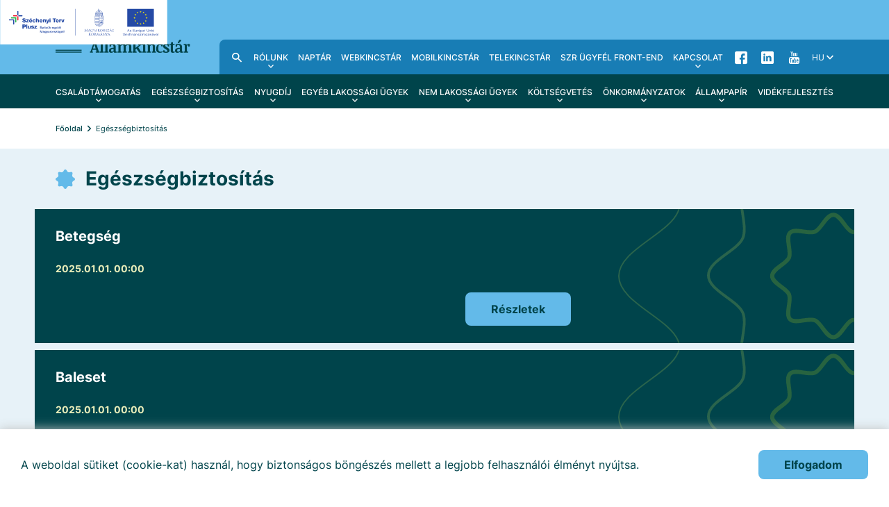

--- FILE ---
content_type: text/html;charset=UTF-8
request_url: https://www.allamkincstar.gov.hu/egeszsegbiztositas
body_size: 37112
content:
<!DOCTYPE html>
<html class="loading" lang="hu">
    <head>
        <meta charset="utf-8"/>
        <meta http-equiv="X-UA-Compatible" content="IE=edge"/>
        <meta name="viewport" content="width=device-width, initial-scale=1"/>
        <meta name="context-path" content="/" />
        
        <!-- Google Tag Manager -->
        <script>(function(w,d,s,l,i){w[l]=w[l]||[];w[l].push({'gtm.start':
        new Date().getTime(),event:'gtm.js'});var f=d.getElementsByTagName(s)[0],
        j=d.createElement(s),dl=l!='dataLayer'?'&l='+l:'';j.async=true;j.src=
        'https://www.googletagmanager.com/gtm.js?id='+i+dl;f.parentNode.insertBefore(j,f);
        })(window,document,'script','dataLayer','GTM-5Z5QBJWR');</script>
        <!-- End Google Tag Manager -->        

        <title>Egészségbiztosítás - Magyar Államkincstár</title>
        

        <link rel="shortcut icon" type="image/x-icon" href="/assets/site/modules_site/site/images/favicon/favicon.ico" />
        <link rel="icon" type="image/png" href="/assets/site/modules_site/site/images/favicon/favicon.png" />

        
        
        
        
        
        
        <meta name="og:site_name" content="Magyar Államkincstár" />
        <meta name="og:url" content="/egeszsegbiztositas" />
        <meta name="og:title" content="Egészségbiztosítás" />
        

        
        <meta name="og:type" content="website" />
        
        
            
        

        <!--meta th:if="${meta.contentType == 'Article'}" property="fb:app_id" content="111928985157999" /-->
        
        
        <!--static css-->
        

        <!-- <theme-css> -->
        
            
                <!-- <theme>:default -->
                <link href="/assets/default/modules_vendor/jquery/jquery-ui-1.12.1/jquery-ui.min.css" rel="stylesheet" type="text/css"/>
                <!-- </theme> -->
            
        
            
                <!-- <theme>:phoenix -->
                
                <!-- </theme> -->
            
        
            
                <!-- <theme>:site -->
                <link href="/assets/site/modules_site/dokk-ui-kit/scss/dokk-phoenix.scss" rel="stylesheet" type="text/css"/><link href="/assets/site/modules_site/site/styles/main.scss" rel="stylesheet" type="text/css"/>
                <!-- </theme> -->
            
        
            
                <!-- <theme>:site_egeszseg -->
                <link href="/assets/site_egeszseg/modules_site/egeszseg/egeszseg.scss" rel="stylesheet" type="text/css"/>
                <!-- </theme> -->
            
        
        <!-- </theme-css> -->

	    <!--th:block th:if="${#util.ts().getSystemTemplatePath('util/extrahead')}">
            <th:block th:include="${#util.ts().getSystemTemplatePath('util/extrahead')} :: extraHead"></th:block>
	    </th:block-->

        <meta name="_csrf" content="520f00a2-f5c3-4a4d-a69e-b98f1a335450"/> <meta name="_csrf_header" content="X-SECURITY"/>

        <meta name="portal:autoLoadModules" content="[&quot;dokk-ui-kit&quot;,&quot;site&quot;,&quot;egeszseg&quot;,&quot;portal&quot;,&quot;css&quot;]"/>
        <!--meta name="portal:loaderConfiguration" th:attr="content=${portalRequest.themeSet.moduleList.loaderConfiguration}"/>
        <meta name="portal:clientData" th:attr="content=${#util.toJson(clientData)}"/-->

        <script type="text/plain" data-name="portal:loaderConfiguration">{"baseURL":"/assets/","paths":{"@ponte/dialog":"default/modules_vendor/@ponte/dialog","@ponte/dialog-aurelia":"default/modules_vendor/@ponte/dialog-aurelia","alertify":"phoenix/modules_vendor/alertify","aurelia-binding":"default/modules_vendor/aurelia-binding","aurelia-bootstrapper":"default/modules_vendor/aurelia-bootstrapper","aurelia-dependency-injection":"default/modules_vendor/aurelia-dependency-injection","aurelia-dialog":"default/modules_vendor/aurelia-dialog","aurelia-event-aggregator":"default/modules_vendor/aurelia-event-aggregator","aurelia-fetch-client":"default/modules_vendor/aurelia-fetch-client","aurelia-framework":"default/modules_vendor/aurelia-framework","aurelia-history":"default/modules_vendor/aurelia-history","aurelia-history-browser":"default/modules_vendor/aurelia-history-browser","aurelia-loader":"default/modules_vendor/aurelia-loader","aurelia-loader-default":"default/modules_vendor/aurelia-loader-default","aurelia-logging":"default/modules_vendor/aurelia-logging","aurelia-logging-console":"default/modules_vendor/aurelia-logging-console","aurelia-metadata":"default/modules_vendor/aurelia-metadata","aurelia-pal":"default/modules_vendor/aurelia-pal","aurelia-pal-browser":"default/modules_vendor/aurelia-pal-browser","aurelia-path":"default/modules_vendor/aurelia-path","aurelia-polyfills":"default/modules_vendor/aurelia-polyfills","aurelia-route-recognizer":"default/modules_vendor/aurelia-route-recognizer","aurelia-router":"default/modules_vendor/aurelia-router","aurelia-task-queue":"default/modules_vendor/aurelia-task-queue","aurelia-templating":"default/modules_vendor/aurelia-templating","aurelia-templating-binding":"default/modules_vendor/aurelia-templating-binding","aurelia-templating-resources":"default/modules_vendor/aurelia-templating-resources","aurelia-templating-router":"default/modules_vendor/aurelia-templating-router","aurelia-validation":"default/modules_vendor/aurelia-validation","calendar":"phoenix/modules_site/calendar","calendar-ui":"phoenix/modules_site/calendar-ui","chart.js":"default/modules_vendor/chart.js","chartjs-plugin-datalabels":"default/modules_vendor/chartjs-plugin-datalabels","chartjs-plugin-stacked100":"default/modules_vendor/chartjs-plugin-stacked100","configurableLogin":"default/modules_site/configurableLogin","content-list-portlet":"phoenix/modules_site/content-list-portlet","css":"default/modules_vendor/css","dateTimePicker":"default/modules_vendor/dateTimePicker","defaultLogin":"default/modules_site/defaultLogin","display-mode":"phoenix/modules_site/display-mode","dokk-core-form":"default/modules_site/dokk-core-form","dokk-datepicker":"default/modules_site/dokk-datepicker","dokk-features-portal-webform-manager":"default/modules_site/dokk-features-portal-webform-manager","dokk-observable":"default/modules_site/dokk-observable","dokk-react-form":"default/modules_site/dokk-react-form","dokk-ui-kit":"site/modules_site/dokk-ui-kit","egeszseg":"site_egeszseg/modules_site/egeszseg","event-registration":"site/modules_site/event-registration","event-registration-hook":"phoenix/modules_site/event-registration-hook","eventSearchPortlet":"phoenix/modules_site/eventSearchPortlet","fancybox":"default/modules_vendor/fancybox","fetch":"default/modules_vendor/fetch","forgotPassword":"default/modules_site/forgotPassword","form-portal":"default/modules_site/form-portal","google-maps":"site/modules_vendor/google-maps","google-maps-react":"default/modules_vendor/google-maps-react","imageGallery":"site/modules_site/imageGallery","imask":"default/modules_vendor/imask","jquery":"default/modules_vendor/jquery","jsfile-uploader2":"default/modules_site/jsfile-uploader2","loadModule":"default/modules_site/loadModule","moment":"default/modules_vendor/moment","moment-timezone":"default/modules_vendor/moment-timezone","nav-datepicker":"site/modules_site/nav-datepicker","newsletter-signup-portlet":"site/modules_site/newsletter-signup-portlet","newsletter-unsubscribe-portlet":"site/modules_site/newsletter-unsubscribe-portlet","numeral":"default/modules_vendor/numeral","pdfViewer":"default/modules_site/pdfViewer","popup-manager":"phoenix/modules_site/popup-manager","portal":"site/modules_site/portal","portal-aurelia":"default/modules_site/portal-aurelia","portal-datepicker":"site/modules_site/portal-datepicker","portal-dialog":"default/modules_site/portal-dialog","portal-select":"default/modules_site/portal-select","quill":"default/modules_vendor/quill","react":"default/modules_vendor/react","react-datepicker":"site/modules_vendor/react-datepicker","react-dom":"default/modules_vendor/react-dom","react-select":"default/modules_vendor/react-select","registrableCalendarEvent":"phoenix/modules_site/registrableCalendarEvent","select2":"default/modules_vendor/select2","site":"site/modules_site/site","slick":"site/modules_vendor/slick","slickCarousel":"site/modules_site/slickCarousel","solr":"site/modules_site/solr","text":"default/modules_vendor/text","tinymce":"default/modules_site/tinymce","token-processors":"default/modules_site/token-processors","tslib":"default/modules_vendor/tslib","tui-chart":"default/modules_vendor/tui-chart","two-js":"default/modules_vendor/two-js","web-form-plugin":"default/modules_site/web-form-plugin"},"packages":{"@ponte/dialog":{"main":"index.js","meta":{"*.js":{"format":"register","build":true},"*.css":{"loader":"css","format":"global"},"*.scss":{"loader":"css","format":"global"}}},"@ponte/dialog-aurelia":{"main":"index.js","meta":{"*.js":{"format":"register","build":true},"*.css":{"loader":"css","format":"global"},"*.scss":{"loader":"css","format":"global"}}},"alertify":{"main":"alertify.js","defaultExtension":"js","meta":{"*.js":{"format":"register","exports":"alertify","minify":true,"build":true},"*.css":{"loader":"css","format":"global"},"*.scss":{"loader":"css","format":"global"}}},"aurelia-binding":{"main":"aurelia-binding.js","defaultExtension":"js","meta":{"*.js":{"format":"register","minify":true,"build":true},"*.css":{"loader":"css","format":"global"},"*.scss":{"loader":"css","format":"global"}}},"aurelia-bootstrapper":{"main":"aurelia-bootstrapper","defaultExtension":"js","meta":{"*.js":{"format":"register","minify":true,"build":true},"*.css":{"loader":"css","format":"global"},"*.scss":{"loader":"css","format":"global"}}},"aurelia-dependency-injection":{"main":"aurelia-dependency-injection","defaultExtension":"js","meta":{"*.js":{"format":"register","minify":true,"build":true},"*.css":{"loader":"css","format":"global"},"*.scss":{"loader":"css","format":"global"}}},"aurelia-dialog":{"main":"aurelia-dialog","defaultExtension":"js","meta":{"*.js":{"format":"register","minify":true,"build":true},"*.css":{"loader":"css","format":"global"},"*.scss":{"loader":"css","format":"global"}}},"aurelia-event-aggregator":{"main":"aurelia-event-aggregator","defaultExtension":"js","meta":{"*.js":{"format":"register","minify":true,"build":true},"*.css":{"loader":"css","format":"global"},"*.scss":{"loader":"css","format":"global"}}},"aurelia-fetch-client":{"main":"aurelia-fetch-client.js","defaultExtension":"js","meta":{"*.js":{"format":"register","minify":true,"build":true},"*.css":{"loader":"css","format":"global"},"*.scss":{"loader":"css","format":"global"}}},"aurelia-framework":{"main":"aurelia-framework","defaultExtension":"js","meta":{"*.js":{"format":"register","minify":true,"build":true},"*.css":{"loader":"css","format":"global"},"*.scss":{"loader":"css","format":"global"}}},"aurelia-history":{"main":"aurelia-history","defaultExtension":"js","meta":{"*.js":{"format":"register","minify":true,"build":true},"*.css":{"loader":"css","format":"global"},"*.scss":{"loader":"css","format":"global"}}},"aurelia-history-browser":{"main":"aurelia-history-browser","defaultExtension":"js","meta":{"*.js":{"format":"register","minify":true,"build":true},"*.css":{"loader":"css","format":"global"},"*.scss":{"loader":"css","format":"global"}}},"aurelia-loader":{"main":"aurelia-loader","defaultExtension":"js","meta":{"*.js":{"format":"register","minify":true,"build":true},"*.css":{"loader":"css","format":"global"},"*.scss":{"loader":"css","format":"global"}}},"aurelia-loader-default":{"main":"aurelia-loader-default","defaultExtension":"js","meta":{"*.js":{"format":"register","minify":true,"build":true},"*.css":{"loader":"css","format":"global"},"*.scss":{"loader":"css","format":"global"}}},"aurelia-logging":{"main":"aurelia-logging","defaultExtension":"js","meta":{"*.js":{"format":"register","minify":true,"build":true},"*.css":{"loader":"css","format":"global"},"*.scss":{"loader":"css","format":"global"}}},"aurelia-logging-console":{"main":"aurelia-logging-console","defaultExtension":"js","meta":{"*.js":{"format":"register","minify":true,"build":true},"*.css":{"loader":"css","format":"global"},"*.scss":{"loader":"css","format":"global"}}},"aurelia-metadata":{"main":"aurelia-metadata","defaultExtension":"js","meta":{"*.js":{"format":"register","minify":true,"build":true},"*.css":{"loader":"css","format":"global"},"*.scss":{"loader":"css","format":"global"}}},"aurelia-pal":{"main":"aurelia-pal","defaultExtension":"js","meta":{"*.js":{"format":"register","minify":true,"build":true},"*.css":{"loader":"css","format":"global"},"*.scss":{"loader":"css","format":"global"}}},"aurelia-pal-browser":{"main":"aurelia-pal-browser","defaultExtension":"js","meta":{"*.js":{"format":"register","minify":true,"build":true},"*.css":{"loader":"css","format":"global"},"*.scss":{"loader":"css","format":"global"}}},"aurelia-path":{"main":"aurelia-path","defaultExtension":"js","meta":{"*.js":{"format":"register","minify":true,"build":true},"*.css":{"loader":"css","format":"global"},"*.scss":{"loader":"css","format":"global"}}},"aurelia-polyfills":{"main":"aurelia-polyfills","defaultExtension":"js","meta":{"*.js":{"format":"register","minify":true,"build":true},"*.css":{"loader":"css","format":"global"},"*.scss":{"loader":"css","format":"global"}}},"aurelia-route-recognizer":{"main":"aurelia-route-recognizer","defaultExtension":"js","meta":{"*.js":{"format":"register","minify":true,"build":true},"*.css":{"loader":"css","format":"global"},"*.scss":{"loader":"css","format":"global"}}},"aurelia-router":{"main":"aurelia-router","defaultExtension":"js","meta":{"*.js":{"format":"register","minify":true,"build":true},"*.css":{"loader":"css","format":"global"},"*.scss":{"loader":"css","format":"global"}}},"aurelia-task-queue":{"main":"aurelia-task-queue","defaultExtension":"js","meta":{"*.js":{"format":"register","minify":true,"build":true},"*.css":{"loader":"css","format":"global"},"*.scss":{"loader":"css","format":"global"}}},"aurelia-templating":{"main":"aurelia-templating","defaultExtension":"js","meta":{"*.js":{"format":"register","minify":true,"build":true},"*.css":{"loader":"css","format":"global"},"*.scss":{"loader":"css","format":"global"}}},"aurelia-templating-binding":{"main":"aurelia-templating-binding","defaultExtension":"js","meta":{"*.js":{"format":"register","minify":true,"build":true},"*.css":{"loader":"css","format":"global"},"*.scss":{"loader":"css","format":"global"}}},"aurelia-templating-resources":{"main":"aurelia-templating-resources","defaultExtension":"js","meta":{"*.js":{"format":"register","minify":true,"build":true},"*.css":{"loader":"css","format":"global"},"*.scss":{"loader":"css","format":"global"}}},"aurelia-templating-router":{"main":"aurelia-templating-router","defaultExtension":"js","meta":{"*.js":{"format":"register","minify":true,"build":true},"*.css":{"loader":"css","format":"global"},"*.scss":{"loader":"css","format":"global"}}},"aurelia-validation":{"main":"aurelia-validation.js","meta":{"*.js":{"build":true,"format":"register"},"*.css":{"loader":"css","format":"global"},"*.scss":{"loader":"css","format":"global"}}},"calendar":{"main":"index.jsx","defaultExtension":"jsx","meta":{"*.js":{"minify":true,"build":true,"format":"register"},"*.jsx":{"minify":true,"build":true,"format":"register"},"*.css":{"loader":"css","format":"global"},"*.scss":{"loader":"css","format":"global"}}},"calendar-ui":{"main":"index.js","defaultExtension":"jsx","meta":{"*.js":{"minify":true,"build":true,"format":"register"},"*.jsx":{"minify":true,"build":true,"format":"register"},"*.css":{"loader":"css","format":"global"},"*.scss":{"loader":"css","format":"global"}}},"chart.js":{"main":"Chart.js","meta":{"Chart.js":{"format":"register","minify":true,"build":true},"*.css":{"loader":"css","format":"global"},"*.scss":{"loader":"css","format":"global"}}},"chartjs-plugin-datalabels":{"main":"chartjs-plugin-datalabels.js","meta":{"chartjs-plugin-datalabels.js":{"format":"register","minify":true,"build":true},"*.css":{"loader":"css","format":"global"},"*.scss":{"loader":"css","format":"global"}}},"chartjs-plugin-stacked100":{"main":"index.js","meta":{"index.js":{"minify":true,"build":true,"format":"register"},"*.css":{"loader":"css","format":"global"},"*.scss":{"loader":"css","format":"global"}}},"configurableLogin":{"main":"login.js","defaultExtension":"js","meta":{"*.js":{"minify":true,"build":true,"format":"register"},"*.scss":{"loader":"css","format":"global"},"*.css":{"loader":"css","format":"global"}}},"content-list-portlet":{"main":"content-list-portlet.js","defaultExtension":"js","meta":{"*.js":{"minify":true,"build":true,"format":"register"},"*.css":{"loader":"css","format":"global"},"*.scss":{"loader":"css","format":"global"}}},"css":{"main":"css.js","meta":{"*.js":{"build":true,"format":"register"},"*.css":{"loader":"css","format":"global"},"*.scss":{"loader":"css","format":"global"}}},"dateTimePicker":{"main":"DateTimePicker.js","defaultExtension":"js","meta":{"*.js":{"format":"register","exports":"jQuery","deps":["jquery/jquery-ui-1.12.1"],"minify":true,"build":true},"*.css":{"loader":"css","format":"global"},"*.scss":{"loader":"css","format":"global"}}},"defaultLogin":{"main":"login.js","defaultExtension":"js","meta":{"*.js":{"minify":true,"build":true,"format":"register"},"*.scss":{"loader":"css","format":"global"},"*.css":{"loader":"css","format":"global"}}},"display-mode":{"main":"index.jsx","defaultExtension":"jsx","meta":{"*.jsx":{"build":true,"format":"register"},"*.css":{"loader":"css","format":"global"},"*.scss":{"loader":"css","format":"global"}}},"dokk-core-form":{"main":"dist/index.js","defaultExtension":"js","meta":{"dist/*.js":{"format":"register","minify":true,"build":true},"*.css":{"loader":"css","format":"global"},"*.scss":{"loader":"css","format":"global"}}},"dokk-datepicker":{"main":"dist/index.js","defaultExtension":"js","meta":{"*.js":{"format":"register","build":true},"*.css":{"loader":"css","format":"global"},"*.scss":{"loader":"css","format":"global"}}},"dokk-features-portal-webform-manager":{"main":"dist/webform-manager.js","defaultExtension":"js","meta":{"dist/*.js":{"format":"register","build":true},"*.css":{"loader":"css","format":"global"},"*.scss":{"loader":"css","format":"global"}}},"dokk-observable":{"main":"dist/index.js","defaultExtension":"js","meta":{"dist/*.js":{"format":"register","minify":true,"build":true},"*.css":{"loader":"css","format":"global"},"*.scss":{"loader":"css","format":"global"}}},"dokk-react-form":{"main":"useForm.js","defaultExtension":"js","meta":{"*.js":{"build":true,"format":"register"},"*.css":{"loader":"css","format":"global"},"*.scss":{"loader":"css","format":"global"}}},"dokk-ui-kit":{"main":"index.js","defaultExtension":"js","fsCopy":["*.scss","*.sass"],"meta":{"scss/dokk-phoenix.scss":{"loader":"css","format":"global"},"*.js":{"build":true,"format":"register"},"*.css":{"loader":"css","format":"global"}}},"egeszseg":{"main":"egeszseg.js","defaultExtension":"js","fsCopy":["*.scss","*.sass"],"meta":{"egeszseg.scss":{"loader":"css","format":"global"},"*.js":{"build":true,"format":"register"}}},"event-registration":{"main":"event-registration.jsx","defaultExtension":"jsx","meta":{"event-registration.jsx":{"deps":["jquery"],"build":true,"format":"register"},"*.css":{"loader":"css","format":"global"},"*.scss":{"loader":"css","format":"global"}}},"event-registration-hook":{"main":"event-registration-hook.jsx","defaultExtension":"jsx","meta":{"event-registration-hook.jsx":{"deps":["jquery"],"build":true,"format":"register"},"*.css":{"loader":"css","format":"global"},"*.scss":{"loader":"css","format":"global"}}},"eventSearchPortlet":{"main":"main.js","meta":{"*.js":{"format":"register","build":true},"*.css":{"loader":"css","format":"global"},"*.scss":{"loader":"css","format":"global"}}},"fancybox":{"main":"jquery.fancybox.min.js","defaultExtension":"js","meta":{"*.js":{"format":"register","exports":"jQuery","deps":["jquery","./jquery.fancybox.min.css"],"minify":true,"build":true},"*.css":{"loader":"css","format":"global"},"*.scss":{"loader":"css","format":"global"}}},"fetch":{"main":"fetch.2.0.3.min.js","defaultExtension":"js","meta":{"*.js":{"format":"register","exports":"jQuery","build":true},"*.css":{"loader":"css","format":"global"},"*.scss":{"loader":"css","format":"global"}}},"forgotPassword":{"main":"forgotPasswordChanger.js","defaultExtension":"js","meta":{"forgotPasswordChanger.js":{"build":true,"format":"register"},"*.css":{"loader":"css","format":"global"},"*.scss":{"loader":"css","format":"global"}}},"form-portal":{"main":"dist/form-portal.js","defaultExtension":"js","meta":{"dist/*.js":{"format":"register","minify":true,"build":true},"*.css":{"loader":"css","format":"global"},"*.scss":{"loader":"css","format":"global"}}},"google-maps":{"main":"google-maps.js","defaultExtension":"js","meta":{"*.js":{"minify":true,"build":true,"format":"register"},"*.css":{"loader":"css","format":"global"},"*.scss":{"loader":"css","format":"global"}}},"google-maps-react":{"main":"google_maps_api.jsx","defaultExtension":"jsx","meta":{"*.jsx":{"minify":true,"build":true,"format":"register"},"*.css":{"loader":"css","format":"global"},"*.scss":{"loader":"css","format":"global"}}},"imageGallery":{"main":"image-gallery.js","defaultExtension":"js","meta":{"image-gallery.js":{"deps":["./image-gallery.css"],"build":true,"format":"register"},"image-gallery.css":{"loader":"css","format":"global"},"*.css":{"loader":"css","format":"global"},"*.scss":{"loader":"css","format":"global"}}},"imask":{"main":"imask.min.js","meta":{"*.js":{"format":"register","minify":true,"build":true},"*.css":{"loader":"css","format":"global"},"*.scss":{"loader":"css","format":"global"}}},"jquery":{"main":"index.js","defaultExtension":"js","meta":{"index.js":{"format":"register","minify":true,"build":true},"jquery-3.6.0.min.js":{"format":"register","exports":"jQuery","minify":true,"deps":[],"build":true},"jquery-ui-1.12.1/*.js":{"format":"register","exports":"jQuery","minify":true,"deps":["../jquery-3.6.0.min.js"],"build":true},"jquery-ui-1.12.1/*.css":{"loader":"css","format":"global"},"*.css":{"loader":"css","format":"global"},"*.scss":{"loader":"css","format":"global"}}},"jsfile-uploader2":{"main":"dist/index.js","defaultExtension":"js","meta":{"*.js":{"format":"register","build":true},"*.css":{"loader":"css","format":"global"},"*.scss":{"loader":"css","format":"global"}}},"loadModule":{"main":"index.js","meta":{"*.js":{"build":true,"format":"register"},"*.css":{"loader":"css","format":"global"},"*.scss":{"loader":"css","format":"global"}}},"moment":{"main":"moment-main.js","defaultExtension":"js","meta":{"*.js":{"format":"register","minify":true,"build":true},"*.css":{"loader":"css","format":"global"},"*.scss":{"loader":"css","format":"global"}}},"moment-timezone":{"main":"moment-timezone-with-data.js","defaultExtension":"js","meta":{"*.js":{"format":"register","minify":true,"build":true},"*.css":{"loader":"css","format":"global"},"*.scss":{"loader":"css","format":"global"}}},"nav-datepicker":{"main":"index.jsx","defaultExtension":"jsx","meta":{"*.js":{"build":true,"format":"register"},"*.jsx":{"build":true,"format":"register"},"*.scss":{"loader":"css","format":"global"},"*.css":{"loader":"css","format":"global"}}},"newsletter-signup-portlet":{"main":"newsletter-signup-portlet.js","defaultExtension":"js","meta":{"newsletter-signup-portlet.js":{"minify":true,"build":true,"format":"register"},"*.css":{"loader":"css","format":"global"},"*.scss":{"loader":"css","format":"global"}}},"newsletter-unsubscribe-portlet":{"main":"newsletter-unsubscribe-portlet.js","defaultExtension":"js","meta":{"newsletter-unsubscribe-portlet.js":{"minify":true,"build":true,"format":"register"},"*.css":{"loader":"css","format":"global"},"*.scss":{"loader":"css","format":"global"}}},"numeral":{"main":"index.js","defaultExtension":"js","meta":{"index.js":{"minify":true,"build":true,"format":"register"},"locales.js":{"format":"register","deps":["./numeral"],"minify":true,"build":true},"numeral.js":{"format":"register","minify":true,"build":true},"*.css":{"loader":"css","format":"global"},"*.scss":{"loader":"css","format":"global"}}},"pdfViewer":{"main":"pdf-pager.jsx","defaultExtension":"js","meta":{"pdf-viewer.js":{"deps":[],"build":true,"format":"register"},"*.jsx":{"deps":[],"build":true,"format":"register"},"*.scss":{"loader":"css","format":"global"},"*.css":{"loader":"css","format":"global"}}},"popup-manager":{"main":"popup.js","defaultExtension":"js","meta":{"popup.js":{"deps":[],"build":true,"format":"register"},"*.css":{"loader":"css","format":"global"},"*.scss":{"loader":"css","format":"global"}}},"portal":{"main":"dist/portal.js","defaultExtension":"js","meta":{"dist/*.js":{"format":"register","build":true},"*.css":{"loader":"css","format":"global"},"*.scss":{"loader":"css","format":"global"}}},"portal-aurelia":{"main":"dist/main.js","defaultExtension":"js","meta":{"*.js":{"format":"register","build":true},"*.css":{"loader":"css","format":"global"},"*.scss":{"loader":"css","format":"global"}}},"portal-datepicker":{"main":"index.jsx","defaultExtension":"jsx","meta":{"*.js":{"build":true,"format":"register"},"*.jsx":{"build":true,"format":"register"},"*.scss":{"loader":"css","format":"global"},"*.css":{"loader":"css","format":"global"}}},"portal-dialog":{"main":"src/portal-dialog.js","defaultExtension":"js","meta":{"*.js":{"format":"register","build":true},"*.css":{"loader":"css","format":"global"},"*.scss":{"loader":"css","format":"global"}}},"portal-select":{"main":"index.jsx","defaultExtension":"jsx","meta":{"*.jsx":{"build":true,"format":"register"},"*.css":{"loader":"css","format":"global"},"*.scss":{"loader":"css","format":"global"}}},"quill":{"main":"quill.min.js","defaultExtension":"js","meta":{"*.js":{"format":"register","exports":"Quill","deps":["./quill.snow.css"],"build":true},"*.css":{"loader":"css","format":"global"},"*.scss":{"loader":"css","format":"global"}}},"react":{"main":"react.min.js","defaultExtension":"js","meta":{"react.min.js":{"format":"amd","deps":[]},"*.css":{"loader":"css","format":"global"},"*.scss":{"loader":"css","format":"global"}}},"react-datepicker":{"main":"dist/react-datepicker.js","defaultExtension":"js","meta":{"react-datepicker.js":{"format":"amd"},"*.css":{"loader":"css","format":"global"},"*.scss":{"loader":"css","format":"global"}}},"react-dom":{"main":"react-dom.min.js","defaultExtension":"js","meta":{"react-dom.min.js":{"format":"amd","deps":["react"]},"*.css":{"loader":"css","format":"global"},"*.scss":{"loader":"css","format":"global"}}},"react-select":{"main":"index-prod.umd.js","defaultExtension":"js","meta":{"index-prod.umd.js":{"format":"amd","deps":[]},"*.css":{"loader":"css","format":"global"},"*.scss":{"loader":"css","format":"global"}}},"registrableCalendarEvent":{"main":"registrable-calendar-event.js","defaultExtension":"js","meta":{"registrable-calendar-event.js":{"deps":["jquery"],"build":true,"format":"register"},"*.css":{"loader":"css","format":"global"},"*.scss":{"loader":"css","format":"global"}}},"select2":{"main":"index.js","meta":{"select2.min.js":{"format":"register","minify":true,"build":true},"index.js":{"minify":true,"build":true,"format":"register"},"*.css":{"loader":"css","format":"global"},"*.scss":{"loader":"css","format":"global"}}},"site":{"main":"site.js","defaultExtension":"js","fsCopy":["*.scss","*.sass"],"meta":{"styles/main.scss":{"loader":"css","format":"global"},"*.js":{"build":true,"format":"register"}}},"slick":{"main":"slick.min.js","defaultExtension":"js","meta":{"slick.min.js":{"format":"register","export":"jQuery","minify":true,"deps":["jquery","./slick.scss","./slick-theme.scss"],"build":true},"*.scss":{"loader":"css","format":"global"},"*.css":{"loader":"css","format":"global"}}},"slickCarousel":{"main":"carousel.js","defaultExtension":"js","meta":{"carousel.js":{"build":true,"format":"register"},"responsiveConfigPlugin.js":{"build":true,"format":"register"},"simpleConfigPlugin.js":{"build":true,"format":"register"},"*.css":{"loader":"css","format":"global"},"*.scss":{"loader":"css","format":"global"}}},"solr":{"defaultExtension":"js","meta":{"solr_result.js":{"build":true,"format":"register"},"testPlugin.js":{"build":true,"format":"register"},"solr_search.js":{"build":true,"format":"register"},"solr_spell.js":{"build":true,"format":"register"},"typeahead.bundle.min.js":{"format":"register","exports":"jQuery","build":true},"*.css":{"loader":"css","format":"global"},"*.scss":{"loader":"css","format":"global"}}},"text":{"main":"text.js","meta":{"*.js":{"format":"register","minify":true,"build":true},"*.css":{"loader":"css","format":"global"},"*.scss":{"loader":"css","format":"global"}}},"tinymce":{"main":"dist/index.js","defaultExtension":"js","meta":{"*.js":{"format":"register","build":true},"*.css":{"loader":"css","format":"global"},"*.scss":{"loader":"css","format":"global"}}},"token-processors":{"defaultExtension":"js","meta":{"*.js":{"build":true,"format":"register"},"*.css":{"loader":"css","format":"global"},"*.scss":{"loader":"css","format":"global"}}},"tslib":{"main":"tslib.js","meta":{"*.js":{"format":"register","build":true},"*.css":{"loader":"css","format":"global"},"*.scss":{"loader":"css","format":"global"}}},"tui-chart":{"main":"index.js","defaultExtension":"js","meta":{"*.js":{"format":"amd","deps":[]},"*.css":{"loader":"css","format":"global"},"*.scss":{"loader":"css","format":"global"}}},"two-js":{"main":"two.min.js","defaultExtension":"js","meta":{"*.js":{"minify":true,"build":true,"format":"register"},"*.css":{"loader":"css","format":"global"},"*.scss":{"loader":"css","format":"global"}}},"web-form-plugin":{"main":"web-form-plugin.js","defaultExtension":"js","meta":{"*.js":{"build":true,"format":"register"},"*.jsx":{"build":true,"format":"register"},"*.scss":{"loader":"css","format":"global"},"*.css":{"loader":"css","format":"global"}}}},"bundles":{"default/modules_vendor/aurelia-binding/aurelia-binding.bundle.js":["aurelia-binding/aurelia-binding.js","aurelia-binding/index.js"],"default/modules_vendor/aurelia-bootstrapper/aurelia-bootstrapper.bundle.js":["aurelia-bootstrapper/aurelia-bootstrapper.js","aurelia-bootstrapper/index.js"],"default/modules_vendor/aurelia-dependency-injection/aurelia-dependency-injection.bundle.js":["aurelia-dependency-injection/index.js","aurelia-dependency-injection/aurelia-dependency-injection.js"],"default/modules_vendor/aurelia-dialog/aurelia-dialog.bundle.js":["aurelia-dialog/dialog-renderer.js","aurelia-dialog/dialog-result.js","aurelia-dialog/ux-dialog-footer.js","aurelia-dialog/dialog-configuration.js","aurelia-dialog/renderer.js","aurelia-dialog/dialog-controller.js","aurelia-dialog/dialog-close-error.js","aurelia-dialog/ux-dialog.js","aurelia-dialog/attach-focus.js","aurelia-dialog/dialog-cancel-error.js","aurelia-dialog/dialog-service.js","aurelia-dialog/aurelia-dialog.js","aurelia-dialog/lifecycle.js","aurelia-dialog/ux-dialog-body.js","aurelia-dialog/dialog-settings.js","aurelia-dialog/ux-dialog-header.js","aurelia-dialog/interfaces.js"],"default/modules_vendor/aurelia-event-aggregator/aurelia-event-aggregator.bundle.js":["aurelia-event-aggregator/aurelia-event-aggregator.js","aurelia-event-aggregator/index.js"],"default/modules_vendor/aurelia-fetch-client/aurelia-fetch-client.bundle.js":["aurelia-fetch-client/aurelia-fetch-client.js","aurelia-fetch-client/index.js"],"default/modules_vendor/aurelia-framework/aurelia-framework.bundle.js":["aurelia-framework/index.js","aurelia-framework/aurelia-framework.js"],"default/modules_vendor/aurelia-history/aurelia-history.bundle.js":["aurelia-history/aurelia-history.js","aurelia-history/index.js"],"default/modules_vendor/aurelia-history-browser/aurelia-history-browser.bundle.js":["aurelia-history-browser/index.js","aurelia-history-browser/aurelia-history-browser.js"],"default/modules_vendor/aurelia-loader/aurelia-loader.bundle.js":["aurelia-loader/aurelia-loader.js","aurelia-loader/index.js"],"default/modules_vendor/aurelia-loader-default/aurelia-loader-default.bundle.js":["aurelia-loader-default/aurelia-loader-default.js","aurelia-loader-default/index.js"],"default/modules_vendor/aurelia-logging/aurelia-logging.bundle.js":["aurelia-logging/aurelia-logging.js","aurelia-logging/index.js"],"default/modules_vendor/aurelia-logging-console/aurelia-logging-console.bundle.js":["aurelia-logging-console/aurelia-logging-console.js","aurelia-logging-console/index.js"],"default/modules_vendor/aurelia-metadata/aurelia-metadata.bundle.js":["aurelia-metadata/aurelia-metadata.js","aurelia-metadata/index.js"],"default/modules_vendor/aurelia-pal/aurelia-pal.bundle.js":["aurelia-pal/index.js","aurelia-pal/aurelia-pal.js"],"default/modules_vendor/aurelia-pal-browser/aurelia-pal-browser.bundle.js":["aurelia-pal-browser/aurelia-pal-browser.js","aurelia-pal-browser/index.js"],"default/modules_vendor/aurelia-path/aurelia-path.bundle.js":["aurelia-path/index.js","aurelia-path/aurelia-path.js"],"default/modules_vendor/aurelia-polyfills/aurelia-polyfills.bundle.js":["aurelia-polyfills/aurelia-polyfills.js","aurelia-polyfills/index.js"],"default/modules_vendor/aurelia-route-recognizer/aurelia-route-recognizer.bundle.js":["aurelia-route-recognizer/index.js","aurelia-route-recognizer/aurelia-route-recognizer.js"],"default/modules_vendor/aurelia-router/aurelia-router.bundle.js":["aurelia-router/aurelia-router.js","aurelia-router/index.js"],"default/modules_vendor/aurelia-task-queue/aurelia-task-queue.bundle.js":["aurelia-task-queue/aurelia-task-queue.js","aurelia-task-queue/index.js"],"default/modules_vendor/aurelia-templating/aurelia-templating.bundle.js":["aurelia-templating/index.js","aurelia-templating/aurelia-templating.js"],"default/modules_vendor/aurelia-templating-binding/aurelia-templating-binding.bundle.js":["aurelia-templating-binding/aurelia-templating-binding.js","aurelia-templating-binding/index.js"],"default/modules_vendor/aurelia-templating-resources/aurelia-templating-resources.bundle.js":["aurelia-templating-resources/self-binding-behavior.js","aurelia-templating-resources/if.js","aurelia-templating-resources/array-repeat-strategy.js","aurelia-templating-resources/html-resource-plugin.js","aurelia-templating-resources/aurelia-hide-style.js","aurelia-templating-resources/sanitize-html.js","aurelia-templating-resources/dynamic-element.js","aurelia-templating-resources/aurelia-templating-resources.js","aurelia-templating-resources/binding-mode-behaviors.js","aurelia-templating-resources/repeat-utilities.js","aurelia-templating-resources/debounce-binding-behavior.js","aurelia-templating-resources/if-core.js","aurelia-templating-resources/replaceable.js","aurelia-templating-resources/else.js","aurelia-templating-resources/hide.js","aurelia-templating-resources/analyze-view-factory.js","aurelia-templating-resources/throttle-binding-behavior.js","aurelia-templating-resources/with.js","aurelia-templating-resources/binding-signaler.js","aurelia-templating-resources/signal-binding-behavior.js","aurelia-templating-resources/css-resource.js","aurelia-templating-resources/abstract-repeater.js","aurelia-templating-resources/set-repeat-strategy.js","aurelia-templating-resources/map-repeat-strategy.js","aurelia-templating-resources/show.js","aurelia-templating-resources/index.js","aurelia-templating-resources/focus.js","aurelia-templating-resources/update-trigger-binding-behavior.js","aurelia-templating-resources/attr-binding-behavior.js","aurelia-templating-resources/number-repeat-strategy.js","aurelia-templating-resources/repeat.js","aurelia-templating-resources/null-repeat-strategy.js","aurelia-templating-resources/compose.js","aurelia-templating-resources/html-sanitizer.js","aurelia-templating-resources/repeat-strategy-locator.js"],"default/modules_vendor/aurelia-templating-router/aurelia-templating-router.bundle.js":["aurelia-templating-router/index.js","aurelia-templating-router/route-href.js","aurelia-templating-router/router-view.js","aurelia-templating-router/route-loader.js","aurelia-templating-router/aurelia-templating-router.js"],"default/modules_vendor/css/css.bundle.js":["css/dokk-theme.js","css/css.js"],"default/modules_site/dokk-core-form/dokk-core-form.bundle.js":["dokk-core-form/dist/index.js"],"default/modules_site/dokk-features-portal-webform-manager/webform-manager.bundle.js":["dokk-features-portal-webform-manager/dist/common/form-detail-panel/form-submission-list-item.html.js","dokk-features-portal-webform-manager/dist/dashboard/custom-elements/search-bar.js","dokk-features-portal-webform-manager/dist/common/service/webform-submit-adapter-manager.js","dokk-features-portal-webform-manager/dist/dashboard/custom-elements/tree-view.js","dokk-features-portal-webform-manager/dist/common/service/inline-dialog-service.js","dokk-features-portal-webform-manager/dist/dashboard/routes/form-list.html.js","dokk-features-portal-webform-manager/dist/common/util/observable/task-manager-decorator.js","dokk-features-portal-webform-manager/dist/common/util/observable/observable-adapter.js","dokk-features-portal-webform-manager/dist/common/util/smooth-scroll.js","dokk-features-portal-webform-manager/dist/dashboard/routes/form-detail.html.js","dokk-features-portal-webform-manager/dist/dashboard/routes/empty-form-detail.js","dokk-features-portal-webform-manager/dist/dashboard/custom-elements/page-list.html.js","dokk-features-portal-webform-manager/dist/dashboard/custom-elements/search-bar.html.js","dokk-features-portal-webform-manager/dist/dashboard/app.js","dokk-features-portal-webform-manager/dist/common/form-detail-panel/form-submission-list-item.js","dokk-features-portal-webform-manager/dist/form-detail/app.js","dokk-features-portal-webform-manager/dist/dashboard/routes/empty-form-detail.html.js","dokk-features-portal-webform-manager/dist/common/util/path-builder.js","dokk-features-portal-webform-manager/dist/dashboard/custom-elements/form-row.html.js","dokk-features-portal-webform-manager/dist/common/form-panel/form-panel.html.js","dokk-features-portal-webform-manager/dist/dashboard.js","dokk-features-portal-webform-manager/dist/common/custom-elements/dashboard-date-time-picker.js","dokk-features-portal-webform-manager/dist/form-detail-panel.js","dokk-features-portal-webform-manager/dist/common/util/task-queue.js","dokk-features-portal-webform-manager/dist/common/form-detail-panel/webform-meta-status.js","dokk-features-portal-webform-manager/dist/dashboard/routes/form-list.js","dokk-features-portal-webform-manager/dist/dashboard/routes/category-tree.html.js","dokk-features-portal-webform-manager/dist/common/util/observable/observable.js","dokk-features-portal-webform-manager/dist/form-detail/app.html.js","dokk-features-portal-webform-manager/dist/common/service/form-service.js","dokk-features-portal-webform-manager/dist/dashboard/custom-elements/form-row.js","dokk-features-portal-webform-manager/dist/common/form-detail-panel/submission-meta-state.html.js","dokk-features-portal-webform-manager/dist/dashboard/routes/category-tree.js","dokk-features-portal-webform-manager/dist/common/form-detail-panel/form-detail-panel.js","dokk-features-portal-webform-manager/dist/common/constants.js","dokk-features-portal-webform-manager/dist/common/util/query.js","dokk-features-portal-webform-manager/dist/common/form-detail-panel/submission-meta-state.js","dokk-features-portal-webform-manager/dist/common/custom-elements/dashboard-date-time-picker.html.js","dokk-features-portal-webform-manager/dist/webform-controller/webform-controller.html.js","dokk-features-portal-webform-manager/dist/dashboard/custom-elements/tree-view-node.js","dokk-features-portal-webform-manager/dist/dashboard/custom-elements/tree-view.html.js","dokk-features-portal-webform-manager/dist/common/custom-elements/inline-dialog-view.js","dokk-features-portal-webform-manager/dist/common/common.js","dokk-features-portal-webform-manager/dist/dashboard/custom-elements/form-breadcrumb.js","dokk-features-portal-webform-manager/dist/webform-controller/webform-controller.js","dokk-features-portal-webform-manager/dist/common/util/AnimationSystem.js","dokk-features-portal-webform-manager/dist/common/form-detail-panel/webform-meta-status.html.js","dokk-features-portal-webform-manager/dist/common/form-detail-panel/webform-meta-state.js","dokk-features-portal-webform-manager/dist/common/form-detail-panel/form-submission-list.html.js","dokk-features-portal-webform-manager/dist/dashboard/routes/form-detail.js","dokk-features-portal-webform-manager/dist/common/form-detail-panel/webform-meta-state.html.js","dokk-features-portal-webform-manager/dist/common/form-panel/form-panel.js","dokk-features-portal-webform-manager/dist/common/util/inline-dialog-renderer.js","dokk-features-portal-webform-manager/dist/css/eform_main.scss.js","dokk-features-portal-webform-manager/dist/dashboard/custom-elements/tree-view-node.html.js","dokk-features-portal-webform-manager/dist/common/util/event-emitter.js","dokk-features-portal-webform-manager/dist/common/util/observable/task-manager.js","dokk-features-portal-webform-manager/dist/dashboard/custom-elements/page-list.js","dokk-features-portal-webform-manager/dist/dashboard/custom-elements/form-breadcrumb.html.js","dokk-features-portal-webform-manager/dist/webform-manager.js","dokk-features-portal-webform-manager/dist/dashboard/app.html.js","dokk-features-portal-webform-manager/dist/common/util/observable/object-with-observer.js","dokk-features-portal-webform-manager/dist/common/form-detail-panel/form-detail-panel.html.js","dokk-features-portal-webform-manager/dist/common/form-detail-panel/form-submission-list.js"],"default/modules_site/dokk-observable/dokk-observable.bundle.js":["dokk-observable/dist/index.js"],"default/modules_site/form-portal/form-portal.bundle.js":["form-portal/dist/keep-alive.js","form-portal/dist/plugin/select-component.css.js","form-portal/dist/view-components/item-sort-component.js","form-portal/dist/view-components/date-field-component.js","form-portal/dist/view-components/panel/panel.js","form-portal/dist/view-components/text-area-component.js","form-portal/dist/plugin/file-upload.js","form-portal/dist/plugin/file-upload-component.js","form-portal/dist/view-components/select-boxes-component.js","form-portal/dist/view-components/wizard/wizard-descriptor-builder.js","form-portal/dist/view-components/portal-view-component.css.js","form-portal/dist/plugin/formatted-text.js","form-portal/dist/view-components/panel/panel-descriptor-builder.js","form-portal/dist/view-components/array-control/array-component-desriptor-builder.js","form-portal/dist/form-manager.js","form-portal/dist/view-components/static-text-component.js","form-portal/dist/interfaces.js","form-portal/dist/view-components/item-sort-component.css.js","form-portal/dist/view-components/portal-view-descriptor-builder.js","form-portal/dist/view-components/array-control/array-component-view.js","form-portal/dist/view-components/checkbox-field-component.js","form-portal/dist/view-components/tabs-control/tabs-control-descriptor-builder.js","form-portal/dist/view-components/wizard/wizard.js","form-portal/dist/plugin/select-component.js","form-portal/dist/view-components/object-panel/object-panel-descriptor-builder.js","form-portal/dist/form-portal.js","form-portal/dist/view-components/tabs-control/tabs-control.js","form-portal/dist/builder/view-component-factory.js","form-portal/dist/view-components/columns-control/columns-control.js","form-portal/dist/view-components/columns-control/columns-control.scss.js","form-portal/dist/view-components/portal-view-component.js","form-portal/dist/form-query-util.js","form-portal/dist/plugin/formatted-text-component.js","form-portal/dist/view-components/text-field-component.js","form-portal/dist/plugin/file-upload-component.css.js","form-portal/dist/view-components/columns-control/columns-control-descriptor-builder.js","form-portal/dist/view-components/object-panel/object-panel.js","form-portal/dist/view-components/view-component-utils.js","form-portal/dist/view-components/number-field-component.js"],"default/modules_vendor/jquery/jquery.bundle.js":["jquery/jquery-3.6.0.min.js","jquery/index.js","jquery/jquery-ui-1.12.1/jquery-ui.min.js"],"default/modules_vendor/numeral/numeral.bundle.js":["numeral/locales.js","numeral/numeral.js","numeral/index.js"],"site/modules_site/portal/portal.bundle.js":["portal/dist/basic-components/tabs.js","portal/dist/basic-components/grid.js","portal/dist/basic-components/grid.scss.js","portal/dist/modules/logger.js","portal/dist/basic-components/popup.scss.js","portal/dist/modules/datepicker.js","portal/dist/bootstrap.js","portal/dist/modules/http-client.js","portal/dist/basic-components/form.js","portal/dist/modules/user-management.js","portal/dist/basic-components/pager.js","portal/dist/modules/translate.js","portal/dist/modules/event-emitter.js","portal/dist/basic-components/popup.js","portal/dist/modules/transition.js","portal/dist/basic-components/form.scss.js","portal/dist/basic-components/menu.js","portal/dist/modules/mouse-intent.js","portal/dist/modules/yt-player.js","portal/dist/basic-components/accordion.scss.js","portal/dist/basic-components/menu.scss.js","portal/dist/basic-components/pager.scss.js","portal/dist/basic-components/tabs.scss.js","portal/dist/simple-upload.js","portal/dist/modules/cache.js","portal/dist/portal.js","portal/dist/modules/portal.scss.js","portal/dist/modules/recaptcha.js","portal/dist/dialog.js","portal/dist/modules/datepicker.scss.js","portal/dist/basic-components/accordion.js","portal/dist/modules/portal.js"],"default/modules_vendor/select2/select2.bundle.js":["select2/index.js","select2/select2.min.js"]},"meta":{"default/modules_vendor/aurelia-binding/aurelia-binding.bundle.js":{"format":"register"},"default/modules_vendor/aurelia-bootstrapper/aurelia-bootstrapper.bundle.js":{"format":"register"},"default/modules_vendor/aurelia-dependency-injection/aurelia-dependency-injection.bundle.js":{"format":"register"},"default/modules_vendor/aurelia-dialog/aurelia-dialog.bundle.js":{"format":"register"},"default/modules_vendor/aurelia-event-aggregator/aurelia-event-aggregator.bundle.js":{"format":"register"},"default/modules_vendor/aurelia-fetch-client/aurelia-fetch-client.bundle.js":{"format":"register"},"default/modules_vendor/aurelia-framework/aurelia-framework.bundle.js":{"format":"register"},"default/modules_vendor/aurelia-history/aurelia-history.bundle.js":{"format":"register"},"default/modules_vendor/aurelia-history-browser/aurelia-history-browser.bundle.js":{"format":"register"},"default/modules_vendor/aurelia-loader/aurelia-loader.bundle.js":{"format":"register"},"default/modules_vendor/aurelia-loader-default/aurelia-loader-default.bundle.js":{"format":"register"},"default/modules_vendor/aurelia-logging/aurelia-logging.bundle.js":{"format":"register"},"default/modules_vendor/aurelia-logging-console/aurelia-logging-console.bundle.js":{"format":"register"},"default/modules_vendor/aurelia-metadata/aurelia-metadata.bundle.js":{"format":"register"},"default/modules_vendor/aurelia-pal/aurelia-pal.bundle.js":{"format":"register"},"default/modules_vendor/aurelia-pal-browser/aurelia-pal-browser.bundle.js":{"format":"register"},"default/modules_vendor/aurelia-path/aurelia-path.bundle.js":{"format":"register"},"default/modules_vendor/aurelia-polyfills/aurelia-polyfills.bundle.js":{"format":"register"},"default/modules_vendor/aurelia-route-recognizer/aurelia-route-recognizer.bundle.js":{"format":"register"},"default/modules_vendor/aurelia-router/aurelia-router.bundle.js":{"format":"register"},"default/modules_vendor/aurelia-task-queue/aurelia-task-queue.bundle.js":{"format":"register"},"default/modules_vendor/aurelia-templating/aurelia-templating.bundle.js":{"format":"register"},"default/modules_vendor/aurelia-templating-binding/aurelia-templating-binding.bundle.js":{"format":"register"},"default/modules_vendor/aurelia-templating-resources/aurelia-templating-resources.bundle.js":{"format":"register"},"default/modules_vendor/aurelia-templating-router/aurelia-templating-router.bundle.js":{"format":"register"},"default/modules_vendor/css/css.bundle.js":{"format":"register"},"default/modules_site/dokk-core-form/dokk-core-form.bundle.js":{"format":"register"},"default/modules_site/dokk-features-portal-webform-manager/webform-manager.bundle.js":{"format":"register"},"default/modules_site/dokk-observable/dokk-observable.bundle.js":{"format":"register"},"default/modules_site/form-portal/form-portal.bundle.js":{"format":"register"},"default/modules_vendor/jquery/jquery.bundle.js":{"format":"register"},"default/modules_vendor/numeral/numeral.bundle.js":{"format":"register"},"site/modules_site/portal/portal.bundle.js":{"format":"register"},"default/modules_vendor/select2/select2.bundle.js":{"format":"register"}}}</script>
        <script type="text/plain" data-name="portal:clientData">{"localization":{"SolrSearchResultPortlet.js.noResults":"Nincs találat","SolrSearchResultPortlet.js.url.ALL":"/kereso?query={name}","SolrSearchResultPortlet.js.firstPage.title":"Ugrás az első oldalra","js.formmanager.submitComment.button.cancel":"Mégsem","SolrSearchResultPortlet.js.date.to":"-ig","js.uploader.filesizelabel":"Méret","js.form.wizard.button.previous":"Előző","js.newsletter.subscribe.dialog.captcha.title":"Hibás captcha","js.formmanager.detail.panel.discardMsg":"Biztosan törlni szeretné a piszkozatot? A művelet nem visszavonható!","js.form.property.violation.pattern":"A mező értéke nem egyezik a mintával {pattern}.","SolrSearchResultPortlet.js.morePage":"...","js.formmanager.detail.panel.olderSubmissions":"Régebbi időszakok","js.form.property.violation.custom":"{msg}","js.uploader.selectfile":"Húzza ide a feltölteni kívánt fájlt!","js.error.calendar_event_registration.invalid_captcha":"Érvénytelen captcha!","js.formmanager.connectionlost.title":"Kapcsolat megszakadt","js.formmanager.detail.panel.viewButton":"Megtekintés","js.dashboard.search":"Keresés","js.SolrSearchResultPortlet.js.url.base":"/kereso","calendarPortlet.js.months.8":"Augusztus","calendarPortlet.js.months.9":"Szeptember","js.formmanager.detail.panel.submissions":"Kitöltések/Piszkozatok","js.formmanager.formpanel.nosubmissiongroup":"Kérem válasszon...","js.formmanager.categorytree.allcategory":"Összes","js.formmanager.detail.panel.submissionGroup":"Csoport","js.newsletter.subscribe.dialog.captcha.message":"Kérjük, töltse ki az űrlap alján az ellenőrző mezőt!","js.formmanager.formpanel.submiterror.invalidSubmissionGroup.title":"Érvénytelen beküldési csoport","js.error.calendar_event_registration.unknown_error":"Ismeretlen hiba történt.","js.form.wizard.button.next":"Következő","calendarPortlet.js.months.4":"Április","js.datepicker.aria.day.prefix":"","calendarPortlet.js.months.5":"Május","js.portaldialog.confirmtitle":"Megerősítés","calendarPortlet.js.months.6":"Június","calendarPortlet.js.months.7":"Július","calendarPortlet.js.months.1":"Január","js.select2.noResults":"Nincs találat.","calendarPortlet.js.months.2":"Február","calendarPortlet.js.months.3":"Március","SolrSearchResultPortlet.js.CONTENTS":"Tartalmak","js.formmanager.detail.panel.state":"Állapot","SolrSearchResultPortlet.js.pagination.title":"Lapozó","js.webform.unique.state.submission.temporary":"Piszkozat","js.dialog.error.accessdenied.message":"A munkafolyamata lejárt, kérjük töltse újra az oldalt, majd jelentkezzen be.","js.dashboard.from":"Szűrés dátum alapján","js.form.registration.username":"Felhasználónév","js.datepicker.months.7":"Július","js.formmanager.detail.panel.limit":"Kitöltések","js.datepicker.months.6":"Június","js.formmanager.formpanel.unsaved.confirmLeave":"Módosítások elvetése","SolrSearchResultPortlet.js.page.title":"Ugrás erre az oldalra:","js.datepicker.months.9":"Szeptember","js.datepicker.months.8":"Augusztus","js.registrable.event.only2":"szabad hely van!","js.datepicker.months.3":"Március","js.uploader.filenamelabel":"Fájl","js.registrable.event.only1":"Már csak","js.datepicker.months.2":"Február","js.dialog.error.unkownerrordialog.message":"A kiszolgáló szerver nem elérhető. Kérjük ellenőrizze internetkapcsolatát, majd frissitse a böngészőjét.","js.datepicker.months.5":"Május","js.datepicker.months.4":"Április","js.formmanager.formpanel.submission.not.allowed":"Határidőn túl nem lehetséges a beküldés!","js.select2.inputTooShort":"Túl rövid. Még {remainingChars} karakter hiányzik.","js.error.calendar_event_registration.invalid_registration":"Érvénytelen regisztráció","js.datepicker.months.1":"Január","js.alertify.close":"bezárás","js.formmanager.submitComment.helpText":"Kérjük írjon megjegyzést a mentéshez.","SolrSearchResultPortlet.js.lastPage.title":"Ugrás az utolsó oldalra","js.uploader.progresslabel":"Folyamat","js.property.selectBoxes.none":"Egyik sem","js.uploader.error.communicationError":"Kommunikációs hiba","SolrSearchResultPortlet.js.date.today.text":"Mai nap","js.pagelist.next":"Következő","js.webFormQuery.active.name":"Aktív","js.webFormQuery.deep.search":"Alkategóriákban is keressen","js.datepicker.aria.week.prefix":"","SolrSearchPortlet.js.search.placeholder":"Keresés","js.error.calendar_event_registration.invalid_calendar_event":"Érvénytelen esemény","js.formmanager.formpanel.submitconfirmation.message":"Biztosan be szeretné küldeni az űrlapot?","js.dialog.error.accessdenied.title":"Munkafolyamat Lejárt","js.formmanager.formpanel.groupselect":"Kitöltés, mint a(z)","js.form.wizard.button.start":"Indítás","js.formmanager.detail.panel.status":"Státusz","SolrSearchPortlet.js.search.buttontext":"Keresés","js.registrable.event.success-pending-dialog.header":"Köszönjük érdeklődését!","js.datepicker.aria.month.next":"Következő hónap","js.form.property.violation.length.array.min":"Mimimum {min} elemet kell kiválasztani.","js.webform.unique.state.submission.submitted":"Kitöltve","js.calendar.no.event":"Ezen a napon nincs esemény!","js.portaldialog.closebutton":"Bezár","js.form.property.violation.number.min":"A megadott számnak nagyobbnak vagy egyenlőnek kell legyen, mint {min}.","js.formmanager.formpanel.submitButton":"Beküldés","js.form.property.violation.length.string.min":"A megadott érték nem lehet rövidebb {min} karakternél.","js.formmanager.formpanel.submiterror.invalid.title":"Validációs hiba","js.portal.RegCalEvent.iagree":"Elfogadom a jelentkezési feltételeket.","js.datepicker.input.error.msg":"Kérjük, a következő formátumot használja: 2021.09.01.","js.registrable.event.registration.form.email":"Email cím","js.newsletter.unsubscribe.dialog.success.message":"A továbbiakban a Magyar Államkincstár nem küld Önnek hírlevelet.<br />Köszönjük eddigi megtisztelő figyelmét!","js.formmanager.detail.panel.submissions.bundleMode":"Kijelölés","js.registrable.event.unreg-success-dialog.header":"Ön sikeresen leiratkozott az eseményről.","js.webform.unique.state.indraft":"Piszkozat","js.formmanager.formpanel.saveAsDraftButton":"Mentés piszkozatként","js.datepicker.months.11":"November","js.form.captcha.error":"A beküldés előtt kérjük, töltse ki a CAPTCHA mezőt!","js.datepicker.months.12":"December","js.datepicker.months.10":"Október","js.newsletter.unsubscribe.dialog.success.title":"Sikeres leiratkozás az összes témakörről!","js.formmanager.detail.panel.create":"Új kitöltés","js.registrable.event.validation.agree.required":"A feltételek elfogadása kötelező!","SolrSearchResultPortlet.js.nextPage.title":"Ugrás a következő oldalra","js.formmanager.list.panel.no.form":"Nincsenek a keresésnek megfelelő űrlapok a rendszerben.","calendarPortlet.js.day.7":"V","js.form.component.array.button.add":"Mező hozzáadása","calendarPortlet.js.day.5":"P","calendarPortlet.js.day.6":"Szo","js.formmanager.detail.panel.nosubmission":"Még nincs kitöltés","calendarPortlet.js.day.3":"Sze","calendarPortlet.js.day.4":"Cs","js.uploader.state.finished":"Kész","calendarPortlet.js.day.1":"H","js.webform.unique.state.submission.approved":"Elfogadott","js.webform.unique.status.true":"Aktív","calendarPortlet.js.day.2":"K","SolrSearchResultPortlet.js.lastPage":">>","js.formmanager.detail.panel.removeFrom":"Kivétel kötegből","js.uploader.reset":"Új fálj feltöltése","js.registrable.event.wait-for-open":"Még nincs lehetőség a jelentkezésre, a regisztrációs időszak kezdete:","js.dialog.error.unkownerrordialog.title":"Ismeretlen hiba","js.uploader.state.processing":"Feldolgozás","SolrSearchResultPortlet.js.firstPage":"<<","js.formmanager.detail.panel.addTo":"Köteghez adás","js.select2.errorLoading":"Az eredmények betöltése nem sikerült.","SolrSearchResultPortlet.js.prevPage":"<","js.formmanager.detail.panel.ok":"Igen","js.dialog.error.connectionlost.message":"A kiszolgáló szerver nem elérhető. Kérjük ellenőrizze internetkapcsolatát, majd frissitse a böngészőjét.","SolrSearchResultPortlet.js.url.base":"/kereso","SolrSearchResultPortlet.js.content_tags":"Cimkék","js.dialog.error.connectionlost.title":"Kapcsolat Megszakadt","js.newsletter.unsubscribe.dialog.error.title":"A leiratkozás nem sikerült","js.formmanager.formpanel.unsaved.title":"Figyelem!","js.formmanager.formpanel.submitconfirmation.title":"Beküldés megerősítése","js.registrable.event.success-dialog.header":"Köszönjük jelentkezését!","js.uploader.error.internalError":"Belső hiba","SolrSearchPortlet.js.search.placeholder.long":"Téma vagy kifejezés keresése...","js.formmanager.detail.panel.submissionCount":"Kitöltések","js.formmanager.detail.panel.limitGroup":"Csoport limit","SolrSearchResultPortlet.js.url":"/kereso","js.webFormQuery.willExpire.name":"Lejáró","SolrSearchResultPortlet.js.date.placeholder.text":"Válasszon dátumot!","js.datepicker.days.5":"P","js.webFormQuery.in.draft.name":"Piszkozat","js.formmanager.column.period":"Időszak","js.datepicker.days.4":"Cs","SolrSearchResultPortlet.js.date.validTo.label":"Mely dátumnál legyen régebbi az \"utolsó módosítás időpontja\"?","js.datepicker.days.3":"Sze","js.formmanager.detail.panel.exportBundleButton":"Kötegelt export","js.datepicker.days.2":"K","js.formmanager.detail.panel.editButton":"Szerkesztés","SolrSearchResultPortlet.js.select.placeholderText":"Egyéb...","js.formmanager.formpanel.closeButton":"Bezárás","js.datepicker.days.7":"V","js.error.calendar_event_registration.anonymous_register_not_allowed":"Kérjük, jelentkezzen be!","js.datepicker.days.6":"Szo","SolrSearchResultPortlet.js.ALL":"Mindenhol","js.uploader.error.serverError":"Szerver hiba","js.datepicker.days.1":"H","js.error.calendar_event_registration.already_registered":"Ön már regisztrált erre az eseményre.","js.formmanager.column.name":"Név","js.formmanager.formpanel.unsaved.message":"Az űrlapon nem mentett módosítások találhatók. Biztosan kilép a szerkesztőből a módosítások mentése nélkül?","js.formmanager.categorytree.uncategorizedcategory":"Kategorizálatlan","js.form.registration.dateOfBirth":"Születési idő","js.datepicker.calendar.icon.text":"Naptár","js.formmanager.connectionlost.message":"A kiszolgáló szerver nem elérhető. Kérjük ellenőrizze internetkapcsolatát, majd frissitse a böngészőjét.","js.select2.searching":"Keresés…","js.pagelist.prev":"Előző","js.registrable.event.action.attend":"Jelentkezem","js.select2.loadingMore":"Töltés…","js.uploader.error.abortedByUser":"A felhasználó megszakította a folyamatot","js.formmanager.detail.panel.cancel":"Mégsem","SolrSearchResultPortlet.js.tooltip.date.to":"Végdátum","js.formmanager.formpanel.common.closeButton":"Bezárás","SolrSearchResultPortlet.js.date.title":"Utolsó módosítás dátuma","js.error.calendar_event_registration.event_full":"Sajnos betelt a létszám.","js.error.calendar_event_registration.registration_closed":"A jelentkezés lezárult.","js.formmanager.unkownerrordialog.message":"A rendszerben ismeretlen hiba történt. Kérjük próbálja meg újratölteni az oldalt.","js.form.property.violation.binaryFileDataConstraint.fileSize":"A fájl mérete túl nagy. A maximum méret: {maxFileSize}.","js.dashboard.to":"Időszak vége","js.formmanager.column.status":"Státusz","js.portal.RegCalEvent.btn.attending":"Jelentkezés","js.datepicker.clear":"Törlés","js.registrable.event.success-pending-dialog.text":"Kérjük, látogasson el a megadott e-mail címre és véglegesítse jelentkezését a kapott aktiváló linkre való kattintással.","SolrSearchResultPortlet.js.tooltip.date.from":"Kezdő dátum","SolrSearchResultPortlet.js.ts":"Dátum","SolrSearchResultPortlet.js.nextPage":">","js.formmanager.detail.panel.exportButton":"Export","js.registrable.event.action.unregister":"Leiratkozás","js.webFormQuery.filled.name":"Kitöltött","js.formmanager.category.tree.categories":"Kategóriák","js.uploader.state.uploading":"Feltöltés","js.webform.unique.state.submitted":"Kitöltve","js.newsletter.unsubscribe.dialog.error.message":"A leiratkozási folyamat során valamilyen hiba történt. <br />Kérjük, a hírlevél láblécében található link segítségével próbálja meg újra!","js.uploader.state.waiting":"Várakozás","js.webFormQuery.toggle.detailed.search":"Részletes keresés","js.property.selectBoxes.other":"Egyéb","js.form.property.violation.length.array.max":"Maximum {max} elemet lehet kiválasztani.","js.registrable.event.stillin":"Ön már jelentkezett, szeretettel várjuk a rendezvényen!","js.registrable.event.validation.email.required":"Az email cím megadása kötelező!","js.datepicker.today":"Most","js.formmanager.detail.panel.state.not.active":"Jelenleg nem kitölthető!","js.formmanager.formpanel.unreachable":"Az űrlap jelenleg nem kitölthető.","js.form.property.violation.length.string.max":"A megadott érték nem lehet hosszabb {max} karakternél.","js.select2.maximumSelected":"Csak {max} elemet lehet kiválasztani.","SolrSearchResultPortlet.js.prevPage.title":"Ugrás az előző oldalra","js.formmanager.detail.panel.submissionPeriod":"Időszak","js.form.property.violation.number.max":"A megadott számnak kisebbnek vagy egyenlőnek kell legyen, mint {max}.","js.select2.inputTooLong":"Túl hosszú. {overChars} karakterrel több, mint kellene.","js.uploader.remove":"Törlés","SolrSearchResultPortlet.js.searchPlaceholder":"Keresés","js.webform.unique.state.nosubmisson":"Nincs kitöltés","js.webFormQuery.search.by.status":"Szűrés státusz alapján","js.datepicker.aria.month.current.prefix":"","SolrSearchResultPortlet.js.content_type":"Típus","js.formmanager.formpanel.successfullSaveDraft":"Sikeresen elmentve","js.registrable.event.unreg-success-dialog.text":"Reméljük, egy másik alkalommal vendégül láthatjuk valamely rendezvényünkön.","js.registrable.event.closed-full":"Sajnos a jelentkezők száma időközben betelt.","SolrSearchResultPortlet.js.url.CONTENTS":"/kereso?query={name}","js.registrable.event.closed":"Az eseményre való regisztráció időszaka sajnos már lezárult.","js.uploader.cancel":"Mégsem","js.formmanager.formpanel.submiterror.invalidSubmissionGroup.message":"Kérjük válasszon egy érvényes beküldési csoportot!","js.form.errordialog.title":"Hiba","js.datepicker.close":"Bezár","js.form.property.violation.required":"A mező kitöltése kötelező.","js.formmanager.submitComment.button.ok":"Rendben","js.webform.unique.status.false":"Inaktív","js.form.property.violation.itemSortConstraint":"Kérjük, minden elemet helyezzen át a jobb oldali oszlopba.","js.form.dashboard.category.all":"Összes","SolrSearchResultPortlet.js.itemCount":"Találat","js.formmanager.formpanel.submiterror.invalid.message":"Az űrlap formai hibákat tartalmaz. Kérjük, javítsa!","js.formmanager.formpanel.successfullSubmit":"Sikeresen beküldve","js.formmanager.category.tree.name":"Kategorizálatlan","js.formmanager.unkownerrordialog.title":"Ismeretlen hiba","js.formmanager.detail.panel.returnToSubmit":"Kitöltés folytatása","js.datepicker.aria.month.prev":"Előző hónap","js.uploader.state.preparing":"Felkészülés","SolrSearchResultPortlet.js.date.from":"-tól","calendarPortlet.js.months.10":"Október","js.portaldialog.okbutton":"Ok","js.uploader.statelabel":"Állapot","js.form.property.violation.binaryFileDataConstraint.mimeType":"Érvénytelen fájltípus {mimeType}.","SolrSearchResultPortlet.js.date.validFrom.label":"Mely dátumnál legyen újabb az \"utolsó módosítás időpontja\"?","calendarPortlet.js.months.12":"December","calendarPortlet.js.months.11":"November","js.formmanager.detail.panel.discardButton":"Törlés","js.uploader.errorlabel":"Hiba","SolrSearchPortlet.js.search.detailed.buttontext":"Részletes keresés","js.portaldialog.cancelbutton":"Mégse","js.fullName":"{lastName} {firstName}","js.registrable.event.success-dialog.text":"Szeretettel várjuk a következő eseményre:","js.formmanager.detail.emptyplaceholder":"Kérjük válasszon egy űrlapot a listából.","js.webform.unique.state.submission.rejected":"Elutasított"},"recaptchaKey":"6Ld8wI4jAAAAAK-YopSB0HcVMWqLEjuEsCm7sHPk","googleMapsKey":"AIzaSyDdEb55wEpE7TWyCa4oGqsKCvKBoy-Xxsw","backofficeCacheKey":"v20250814","baseTheme":"site","backofficeHostUrl":"/bo-connector","mainContentId":47157,"recaptchaVersion":"v2"}</script>

        <!--Scripts-->
        <script type="text/javascript" src="/static/portal/babel-polyfill.min.js"></script>
        <script type="text/javascript" src="/static/portal/url-polyfill.min.js"></script>
        <script type="text/javascript" src="/static/portal/fetch.js"></script>
        <script type="text/javascript" src="/static/portal/systemjs/system.src.js"></script>
        <script type="text/javascript" src="/static/portal/portal-main.js"></script>
        

    </head>

    <body>
        
        <!-- Google Tag Manager (noscript) -->
        <noscript><iframe src="https://www.googletagmanager.com/ns.html?id=GTM-5Z5QBJWR"
        height="0" width="0" style="display:none;visibility:hidden"></iframe></noscript>
        <!-- End Google Tag Manager (noscript) -->

        

        
            <div class="dokk-container">

    <!-- header -->
    <header id="header-section">
    
        

        
            
    <div class="header-skiplink">
    
        
            <div class="portlet ContentViewPortlet cookie-portlet" portlet-extra-info="ContentViewPortlet true 0">
                
                <div class="content-view-content">

    <div id="cookie-warn" class="cookie-accept" style="display: none" data-js-runner="site/scripts/cookie-accept-basic">
    
        <div class="cookie-accept-text">A weboldal sütiket (cookie-kat) használ, hogy biztonságos böngészés mellett a legjobb felhasználói élményt nyújtsa.</div>
        <div class="cookie-accept-button-container">
            <button class=" btn cookie-accept-button">Elfogadom</button>
        </div>
    </div>

</div>

            </div>
        

        
    
        
            <div class="portlet StaticContentPortlet " portlet-extra-info="StaticContentPortlet true 0">
                
                <nav id="skiplink">
    <ul>
        <li class="skiplink-desktop"><a href="#primary">Ugrás a menühöz</a></li>
        <li class="skiplink-mobile"><a href="#mobile-menu">Ugrás a menühöz</a></li>
        <li><a href="#main-section">Ugrás a fő tartalomhoz</a></li>
    </ul>
</nav>
            </div>
        

        
    
        
            
        

        
    
        
            <div class="portlet StaticContentPortlet efop-logo-portlet" portlet-extra-info="StaticContentPortlet true 0">
                
                <div class="efop-logo" data-js-runner="site/scripts/efop.js">
    <a href="https://www.allamkincstar.gov.hu/footer-tartalmak/jogi-informaciok/Kincstari_projektek/2021-2027-szechenyi-terv-plusz" target="_blank" aria-label="EFOP logo" aria-expanded="true">
    <button type="button" aria-label="EFOP logo"></button>
    </a>    
</div>
            </div>
        

        
    
</div>
    <div class="header-wrapper">
        <div class="header-top header-container page-editor-columns">
            <div class="header-top-left">
    
        
            <div class="portlet StaticContentPortlet header-logo-portlet" portlet-extra-info="StaticContentPortlet true 0">
                
                <a href="/" class="portal-logo portal-logo-green">
    <span class="with-icon icon-logo"></span>
    <h1>Magyar Államkincstár</h1>
</a>
            </div>
        

        
    
        
            <div class="portlet LanguageSelectPortlet mobile-language-select-portlet" portlet-extra-info="LanguageSelectPortlet false 1">
                
                <div class="language-select-container">
    
        <button
            type="button"
            aria-haspopup="true"
            aria-expanded="false"
            class="lang-select-button toggle-expanded"
            data-js-runner="site/scripts/toggle-expanded"
        >hu</button>
    
    
    <ul class="lang-list">
        
            
        
            <li class="lang-item">
                <a href="/egeszsegbiztositas/$acpid0x1470890x19?lang=en">en</a>
            </li>
        
    </ul>
</div>
            </div>
        

        
    
        
            <div class="portlet StaticContentPortlet header-mobile-navigation-portlet" portlet-extra-info="StaticContentPortlet true 0">
                
                <div class="header-mobile-navigation-wrapper">
    <nav class="header-mobile-navigation" data-js-runner="site/scripts/HeaderNavigationMobile">
        <button id="mobile-menu-hamburger" class="mobile-menu-hamburger toggle-expanded" type="button" aria-label="Mobil menü" aria-expanded="false" aria-controls="menu-on-mobile">
            <span class="icon-bar"></span>
            <span class="icon-bar"></span>
            <span class="icon-bar"></span>
        </button>
        <div class="menu-on-mobile-wrapper">
            <ul id="menu-on-mobile"></ul>
        </div>
    </nav>
</div>
            </div>
        

        
    
</div>
            <div class="header-top-right">
                <div class="header-top-right-content">
    
        
            <div class="portlet DynamicMenuPortlet header-top-navigation-portlet" portlet-extra-info="DynamicMenuPortlet true 0">
                
                
    



    




    


<div class="header-top-navigation-wrapper">
    <nav id="primary" class="header-top-navigation" role="navigation" tabindex="-1" data-js-runner="site/scripts/HeaderNavigation">
        
    

        <ul class="nav-menu nav-submenu-group" 
            data-parent="főoldal" aria-labelledby="menu-title"
            >
            
            

                <li class="nav-menu-item top-nav-menu-item"
                    role="none"
                    >

                    
    

        
            <a
                class="first-level with-icon icon-search no-submenu"
                aria-label="Kereső"
                tabindex="0"
                role="menuitem" href="/kereso" aria-haspopup="false"
                >Kereső</a>
            
        

        

        

        
                    
        

    


                    
                                                
                    
                    
                    
        
                </li>
                
            

                <li class="nav-menu-item top-nav-menu-item  has-child"
                    role="none"
                    >

                    
    

        
            <a
                class="first-level same-thick-star-right"
                aria-label="Rólunk"
                aria-controls="rolunk"
                tabindex="0"
                role="menuitem" href="/header-tartalmak/rolunk" aria-haspopup="true" aria-expanded="false"
                >Rólunk</a>
            
                <button
                class="with-icon icon-arrow-right-thick mobile-menu-opener"
                aria-haspopup="true"
                aria-expanded="false"
                aria-label="Rólunk"
                aria-controls="rolunk"
                >
                </button>
            
        

        

        

        
                    
        

    


                    
                        <div class="menu-wrapper"
                        id="rolunk"
                        >
                            <div class="dropdown-title-block">
                                <div class="dropdown-title">
                                    <a
                                    tabindex="-1"
                                    rel="noopener"
                                    href="/header-tartalmak/rolunk"
                                    >Rólunk főoldal</a>
                                </div>
                            </div>
                            
    <div data-id="rolunk" class="multicolumn columns is-mobile"  role="group">

        
        
        
            <div class="column is-12-mobile is-6-tablet is-3-desktop">
                
    

        <ul class="nav-menu nav-submenu-group" 
            data-parent="főoldal"
            >
            
            

                <li class="nav-menu-item top-nav-menu-item  has-child"
                    role="none"
                    >

                    
    

        

        

        

        
                    
        

            
            
            <a
            class="nav-menu-link"
            role="menuitem"
            tabindex="-1" href="/header-tartalmak/rolunk/a-kincstar-szervezete" aria-haspopup="true" aria-expanded="false"
            >A Kincstár szervezete</a>
            
            
                <button
                class="with-icon icon-arrow-right-thick mobile-menu-opener"
                aria-haspopup="true"
                aria-expanded="false"
                aria-label="A Kincstár szervezete"
                aria-controls="a-kincstar-szervezete"
                >
                </button>
            
            
        

    


                    
                    
                    
                        
    

        <ul class="nav-menu nav-submenu-group" 
            id="a-kincstar-szervezete"
            data-parent="Rólunk"
            >
            
            

                <li class="nav-menu-item top-nav-menu-item"
                    role="none"
                    >

                    
    

        

        

        

        
                    
        

            
            
            <a
            class="nav-menu-link"
            role="menuitem"
            tabindex="-1" href="/header-tartalmak/rolunk/a-kincstar-szervezete/a-kincstar-szervezete_" aria-haspopup="false"
            >Vezetőség</a>
            
            
            
        

    


                    
                    
                    
                        
    

                    
        
                </li>
                
            

                <li class="nav-menu-item top-nav-menu-item"
                    role="none"
                    >

                    
    

        

        

        

        
                    
        

            
            
            <a
            class="nav-menu-link"
            role="menuitem"
            tabindex="-1" href="/header-tartalmak/rolunk/a-kincstar-szervezete/a-kincstar-mukodese" aria-haspopup="false"
            >A Kincstár működése</a>
            
            
            
        

    


                    
                    
                    
                        
    

                    
        
                </li>
                
            

                <li class="nav-menu-item top-nav-menu-item"
                    role="none"
                    >

                    
    

        

        

        

        
                    
        

            
            
            <a
            class="nav-menu-link"
            role="menuitem"
            tabindex="-1" href="/header-tartalmak/rolunk/a-kincstar-szervezete/magyar-allamkincstar-szervezeti-egysegei" aria-haspopup="false"
            >Szervezeti egységek</a>
            
            
            
        

    


                    
                    
                    
                        
    

                    
        
                </li>
                
            

                <li class="nav-menu-item top-nav-menu-item"
                    role="none"
                    >

                    
    

        

        

        

        
                    
        

            
            
            <a
            class="nav-menu-link"
            role="menuitem"
            tabindex="-1" href="/header-tartalmak/rolunk/a-kincstar-szervezete/varmegyei-igazgatosagok" aria-haspopup="false"
            >Vármegyei igazgatóságok</a>
            
            
            
        

    


                    
                    
                    
                        
    

                    
        
                </li>
                
            

                <li class="nav-menu-item top-nav-menu-item"
                    role="none"
                    >

                    
    

        

        

        

        
                    
        

            
            
            <a
            class="nav-menu-link"
            role="menuitem"
            tabindex="-1" href="/header-tartalmak/rolunk/a-kincstar-szervezete/magyar-allamkincstar-szervezeti-egysegei/nyugdijfolyosito-igazgatosag" aria-haspopup="false"
            >Nyugdíjfolyósító Igazgatóság</a>
            
            
            
        

    


                    
                    
                    
                        
    

                    
        
                </li>
                
            

                <li class="nav-menu-item top-nav-menu-item"
                    role="none"
                    >

                    
    

        

        

        

        
                    
        

            
            
            <a
            class="nav-menu-link"
            role="menuitem"
            tabindex="-1" href="/header-tartalmak/rolunk/a-kincstar-szervezete/kincsinfo-nonprofit-kft" aria-haspopup="false"
            >KINCSINFO NKft.</a>
            
            
            
        

    


                    
                    
                    
                        
    

                    
        
                </li>
                
            
            
        </ul>
        
        
            
        
            
        
            
        
            
        
            
        
            
        

    

                    
        
                </li>
                
            
            
        </ul>
        
        
            
        

    

            </div>
        
            <div class="column is-12-mobile is-6-tablet is-3-desktop">
                
    

        <ul class="nav-menu nav-submenu-group" 
            data-parent="főoldal"
            >
            
            

                <li class="nav-menu-item top-nav-menu-item  has-child"
                    role="none"
                    >

                    
    

        

        

        

        
                    
        

            
            
            <a
            class="nav-menu-link"
            role="menuitem"
            tabindex="-1" href="/header-tartalmak/rolunk/a-kincstar-tortenete" aria-haspopup="true" aria-expanded="false"
            >A Kincstár története</a>
            
            
                <button
                class="with-icon icon-arrow-right-thick mobile-menu-opener"
                aria-haspopup="true"
                aria-expanded="false"
                aria-label="A Kincstár története"
                aria-controls="a-kincstar-tortenete"
                >
                </button>
            
            
        

    


                    
                    
                    
                        
    

        <ul class="nav-menu nav-submenu-group" 
            id="a-kincstar-tortenete"
            data-parent="Rólunk"
            >
            
            

                <li class="nav-menu-item top-nav-menu-item"
                    role="none"
                    >

                    
    

        

        

        

        
                    
        

            
            
            <a
            class="nav-menu-link"
            role="menuitem"
            tabindex="-1" href="/header-tartalmak/rolunk/a-kincstar-tortenete/a-kincstar-tortenete" aria-haspopup="false"
            >A Kincstár története</a>
            
            
            
        

    


                    
                    
                    
                        
    

                    
        
                </li>
                
            

                <li class="nav-menu-item top-nav-menu-item"
                    role="none"
                    >

                    
    

        

        

        

        
                    
        

            
            
            <a
            class="nav-menu-link"
            role="menuitem"
            tabindex="-1" href="/header-tartalmak/rolunk/a-kincstar-tortenete/a-kincstarrol" aria-haspopup="false"
            >Bemutatkozás</a>
            
            
            
        

    


                    
                    
                    
                        
    

                    
        
                </li>
                
            
            
        </ul>
        
        
            
        
            
        

    

                    
        
                </li>
                
            
            
        </ul>
        
        
            
        

    

            </div>
        
            <div class="column is-12-mobile is-6-tablet is-3-desktop">
                
    

        <ul class="nav-menu nav-submenu-group" 
            data-parent="főoldal"
            >
            
            

                <li class="nav-menu-item top-nav-menu-item  has-child"
                    role="none"
                    >

                    
    

        

        

        

        
                    
        

            
            
            <a
            class="nav-menu-link"
            role="menuitem"
            tabindex="-1" href="/header-tartalmak/rolunk/a-kincstar-tevekenysege" aria-haspopup="true" aria-expanded="false"
            >A Kincstár tevékenysége</a>
            
            
                <button
                class="with-icon icon-arrow-right-thick mobile-menu-opener"
                aria-haspopup="true"
                aria-expanded="false"
                aria-label="A Kincstár tevékenysége"
                aria-controls="a-kincstar-tevekenysege"
                >
                </button>
            
            
        

    


                    
                    
                    
                        
    

        <ul class="nav-menu nav-submenu-group" 
            id="a-kincstar-tevekenysege"
            data-parent="Rólunk"
            >
            
            

                <li class="nav-menu-item top-nav-menu-item"
                    role="none"
                    >

                    
    

        

        

        

        
                    
        

            
            
            <a
            class="nav-menu-link"
            role="menuitem"
            tabindex="-1" href="/header-tartalmak/rolunk/a-kincstar-tevekenysege/a-kincstar-tevekenysege1" aria-haspopup="false"
            >A Kincstár tevékenysége</a>
            
            
            
        

    


                    
                    
                    
                        
    

                    
        
                </li>
                
            

                <li class="nav-menu-item top-nav-menu-item"
                    role="none"
                    >

                    
    

        

        

        

        
                    
        

            
            
            <a
            class="nav-menu-link"
            role="menuitem"
            tabindex="-1" href="/header-tartalmak/rolunk/a-kincstar-tevekenysege/Altalanos_tajekoztato" aria-haspopup="false"
            >Igazoló Hatóság</a>
            
            
            
        

    


                    
                    
                    
                        
    

                    
        
                </li>
                
            

                <li class="nav-menu-item top-nav-menu-item"
                    role="none"
                    >

                    
    

        

        

        

        
                    
        

            
            
            <a
            class="nav-menu-link"
            role="menuitem"
            tabindex="-1" href="/header-tartalmak/rolunk/a-kincstar-tevekenysege/kozremukodo-szervezeti-feladatok" aria-haspopup="false"
            >Regionális Fejlesztési Programok közreműködő szervezeti feladatok ellátása</a>
            
            
            
        

    


                    
                    
                    
                        
    

                    
        
                </li>
                
            

                <li class="nav-menu-item top-nav-menu-item"
                    role="none"
                    >

                    
    

        

        

        

        
                    
        

            
            
            <a
            class="nav-menu-link"
            role="menuitem"
            tabindex="-1" href="/header-tartalmak/rolunk/a-kincstar-tevekenysege/hirdetmeny" aria-haspopup="false"
            >Hirdetmény</a>
            
            
            
        

    


                    
                    
                    
                        
    

                    
        
                </li>
                
            
            
        </ul>
        
        
            
        
            
        
            
        
            
        

    

                    
        
                </li>
                
            
            
        </ul>
        
        
            
        

    

            </div>
        
            <div class="column is-12-mobile is-6-tablet is-3-desktop">
                
    

        <ul class="nav-menu nav-submenu-group" 
            data-parent="főoldal"
            >
            
            

                <li class="nav-menu-item top-nav-menu-item  has-child"
                    role="none"
                    >

                    
    

        

        

        

        
            <a href="#"
            class="nav-menu-link no-link"
            aria-disabled="true"
            role="menuitem"
            tabindex="-1" aria-haspopup="true" aria-expanded="false"
            >Aktualitások</a>
        
                    
        

    


                    
                    
                    
                        
    

        <ul class="nav-menu nav-submenu-group" 
            data-parent="Rólunk"
            >
            
            

                <li class="nav-menu-item top-nav-menu-item"
                    role="none"
                    >

                    
    

        

        

        

        
                    
        

            
            
            <a
            class="nav-menu-link"
            role="menuitem"
            tabindex="-1" href="/header-tartalmak/rolunk/aktualitasok/videki-otthonfelujitasi-program" aria-haspopup="false"
            >Vidéki Otthonfelújítási Program</a>
            
            
            
        

    


                    
                    
                    
                        
    

                    
        
                </li>
                
            

                <li class="nav-menu-item top-nav-menu-item"
                    role="none"
                    >

                    
    

        

        

        

        
                    
        

            
            
            <a
            class="nav-menu-link"
            role="menuitem"
            tabindex="-1" href="/lakossagi-ugyfelek/allampapir_forgalmazas/webkincstar-mobilkincstar-landing" aria-haspopup="false"
            >WebKincstar, MobilKincstár</a>
            
            
            
        

    


                    
                    
                    
                        
    

                    
        
                </li>
                
            

                <li class="nav-menu-item top-nav-menu-item"
                    role="none"
                    >

                    
    

        

        

        

        
                    
        

            
            
            <a
            class="nav-menu-link"
            role="menuitem"
            tabindex="-1" href="/header-tartalmak/rolunk/aktualitasok/eletut" aria-haspopup="false"
            >Megtakarítási Életútprogram</a>
            
            
            
        

    


                    
                    
                    
                        
    

                    
        
                </li>
                
            

                <li class="nav-menu-item top-nav-menu-item"
                    role="none"
                    >

                    
    

        

        

        

        
                    
        

            
            
            <a
            class="nav-menu-link"
            role="menuitem"
            tabindex="-1" href="/lakossagi-ugyfelek/allampapir_forgalmazas/nyesz" aria-haspopup="false"
            >Kincstári nyugdíj-előtakarékossági számla</a>
            
            
            
        

    


                    
                    
                    
                        
    

                    
        
                </li>
                
            

                <li class="nav-menu-item top-nav-menu-item"
                    role="none"
                    >

                    
    

        

        

        

        
                    
        

            
            
            <a
            class="nav-menu-link"
            role="menuitem"
            tabindex="-1" href="/header-tartalmak/rolunk/aktualitasok/kincstari-start-szamla-es-babakotveny" aria-haspopup="false"
            >Kincstári Start-számla és Babakötvény</a>
            
            
            
        

    


                    
                    
                    
                        
    

                    
        
                </li>
                
            
            
        </ul>
        
        
            
        
            
        
            
        
            
        
            
        

    

                    
        
                </li>
                
            
            
        </ul>
        
        
            
        

    

            </div>
        

    </div>

                        </div>                        
                    
                    
                    
        
                </li>
                
            

                <li class="nav-menu-item top-nav-menu-item"
                    role="none"
                    >

                    
    

        
            <a
                class="first-level"
                aria-label="Naptár"
                tabindex="0"
                role="menuitem" href="/oldalak/naptar" aria-haspopup="false"
                >Naptár</a>
            
        

        

        

        
                    
        

    


                    
                                                
                    
                    
                    
        
                </li>
                
            

                <li class="nav-menu-item top-nav-menu-item"
                    role="none"
                    >

                    
    

        

            <a
                class="first-level"
                aria-label="WebKincstár"
                tabindex="0"
                role="menuitem" href="/header-tartalmak/webkincstar/webkincstar" aria-haspopup="false"
                >WebKincstár</a>
            
            
            
        
        
        

        
        
        
        

        

    


                    
                                                
                    
                    
                    
        
                </li>
                
            

                <li class="nav-menu-item top-nav-menu-item"
                    role="none"
                    >

                    
    

        

            <a
                class="first-level"
                aria-label="MobilKincstár"
                tabindex="0"
                role="menuitem" href="/header-tartalmak/mobilkincstar/mobilkincstar" aria-haspopup="false"
                >MobilKincstár</a>
            
            
            
        
        
        

        
        
        
        

        

    


                    
                                                
                    
                    
                    
        
                </li>
                
            

                <li class="nav-menu-item top-nav-menu-item"
                    role="none"
                    >

                    
    

        

            <a
                class="first-level"
                aria-label="TeleKincstár"
                tabindex="0"
                role="menuitem" href="/header-tartalmak/telekincstar/telekincstar2" aria-haspopup="false"
                >TeleKincstár</a>
            
            
            
        
        
        

        
        
        
        

        

    


                    
                                                
                    
                    
                    
        
                </li>
                
            

                <li class="nav-menu-item top-nav-menu-item"
                    role="none"
                    >

                    
    

        

        <a  class="first-level"
            rel="noopener"
            target="_blank"
            aria-label="SzR ügyfél front-end"
            href="https://szrufeprdfewebsrv-v.szr.allamkincstar.gov.hu/httpservlet_frontend_login_dt_szr_app01_szrufeprdfeappsrv-v/" 
            role="menuitem"
            tabindex="0"
        >SzR ügyfél front-end</a>

        

        
                    
        

    


                    
                                                
                    
                    
                    
        
                </li>
                
            

                <li class="nav-menu-item top-nav-menu-item  has-child"
                    role="none"
                    >

                    
    

        
            <a
                class="first-level same-thick-star-right"
                aria-label="Kapcsolat"
                aria-controls="kapcsolat"
                tabindex="0"
                role="menuitem" href="/header-tartalmak/kapcsolat" aria-haspopup="true" aria-expanded="false"
                >Kapcsolat</a>
            
                <button
                class="with-icon icon-arrow-right-thick mobile-menu-opener"
                aria-haspopup="true"
                aria-expanded="false"
                aria-label="Kapcsolat"
                aria-controls="kapcsolat"
                >
                </button>
            
        

        

        

        
                    
        

    


                    
                        <div class="menu-wrapper"
                        id="kapcsolat"
                        >
                            <div class="dropdown-title-block">
                                <div class="dropdown-title">
                                    <a
                                    tabindex="-1"
                                    rel="noopener"
                                    href="/header-tartalmak/kapcsolat"
                                    >Kapcsolat főoldal</a>
                                </div>
                            </div>
                            
    <div data-id="kapcsolat" class="multicolumn columns is-mobile"  role="group">

        
        
        
            <div class="column is-12-mobile is-6-tablet is-3-desktop">
                
    

        <ul class="nav-menu nav-submenu-group" 
            data-parent="főoldal"
            >
            
            

                <li class="nav-menu-item top-nav-menu-item  has-child"
                    role="none"
                    >

                    
    

        

        

        

        
                    
        

            
            
            <a
            class="nav-menu-link"
            role="menuitem"
            tabindex="-1" href="/header-tartalmak/kapcsolat" aria-haspopup="true" aria-expanded="false"
            >Kapcsolat</a>
            
            
                <button
                class="with-icon icon-arrow-right-thick mobile-menu-opener"
                aria-haspopup="true"
                aria-expanded="false"
                aria-label="Kapcsolat"
                aria-controls="kapcsolat"
                >
                </button>
            
            
        

    


                    
                    
                    
                        
    

        <ul class="nav-menu nav-submenu-group" 
            id="kapcsolat"
            data-parent="Kapcsolat"
            >
            
            

                <li class="nav-menu-item top-nav-menu-item"
                    role="none"
                    >

                    
    

        

        

        

        
                    
        

            
            
            <a
            class="nav-menu-link"
            role="menuitem"
            tabindex="-1" href="/header-tartalmak/kapcsolat/kozpont" aria-haspopup="false"
            >A Magyar Államkincstár központja</a>
            
            
            
        

    


                    
                    
                    
                        
    

                    
        
                </li>
                
            

                <li class="nav-menu-item top-nav-menu-item"
                    role="none"
                    >

                    
    

        

        

        

        
                    
        

            
            
            <a
            class="nav-menu-link"
            role="menuitem"
            tabindex="-1" href="/header-tartalmak/kapcsolat/nyugdijfolyosito-igazgatosag-elerhetosege" aria-haspopup="false"
            >Nyugdíjfolyósító Igazgatóság elérhetősége</a>
            
            
            
        

    


                    
                    
                    
                        
    

                    
        
                </li>
                
            

                <li class="nav-menu-item top-nav-menu-item"
                    role="none"
                    >

                    
    

        

        

        

        
                    
        

            
            
            <a
            class="nav-menu-link"
            role="menuitem"
            tabindex="-1" href="/hu/ugyfelszolgalatok/szolgaltatasok-megyenkent/73" aria-haspopup="false"
            >Ügyfélszolgálatok</a>
            
            
            
        

    


                    
                    
                    
                        
    

                    
        
                </li>
                
            

                <li class="nav-menu-item top-nav-menu-item"
                    role="none"
                    >

                    
    

        

        

        

        
                    
        

            
            
            <a
            class="nav-menu-link"
            role="menuitem"
            tabindex="-1" href="/header-tartalmak/kapcsolat/email/kapcsolatfelveteli-urlap" aria-haspopup="false"
            >E-mail</a>
            
            
            
        

    


                    
                    
                    
                        
    

                    
        
                </li>
                
            
            
        </ul>
        
        
            
        
            
        
            
        
            
        

    

                    
        
                </li>
                
            
            
        </ul>
        
        
            
        

    

            </div>
        
            <div class="column is-12-mobile is-6-tablet is-3-desktop">
                
    

        <ul class="nav-menu nav-submenu-group" 
            data-parent="főoldal"
            >
            
            

                <li class="nav-menu-item top-nav-menu-item  has-child"
                    role="none"
                    >

                    
    

        

        

        

        
                    
        

            
            
            <a
            class="nav-menu-link"
            role="menuitem"
            tabindex="-1" href="/header-tartalmak/kapcsolat" aria-haspopup="true" aria-expanded="false"
            >Kapcsolat</a>
            
            
                <button
                class="with-icon icon-arrow-right-thick mobile-menu-opener"
                aria-haspopup="true"
                aria-expanded="false"
                aria-label="Kapcsolat"
                aria-controls="kapcsolat"
                >
                </button>
            
            
        

    


                    
                    
                    
                        
    

        <ul class="nav-menu nav-submenu-group" 
            id="kapcsolat"
            data-parent="Kapcsolat"
            >
            
            

                <li class="nav-menu-item top-nav-menu-item"
                    role="none"
                    >

                    
    

        

        

        

        
                    
        

            
            
            <a
            class="nav-menu-link"
            role="menuitem"
            tabindex="-1" href="/header-tartalmak/kapcsolat/call-center" aria-haspopup="false"
            >Call Center</a>
            
            
            
        

    


                    
                    
                    
                        
    

                    
        
                </li>
                
            

                <li class="nav-menu-item top-nav-menu-item"
                    role="none"
                    >

                    
    

        

        

        

        
                    
        

            
            
            <a
            class="nav-menu-link"
            role="menuitem"
            tabindex="-1" href="/header-tartalmak/kapcsolat/hivatali-kapu-2" aria-haspopup="false"
            >Hivatali kapu</a>
            
            
            
        

    


                    
                    
                    
                        
    

                    
        
                </li>
                
            

                <li class="nav-menu-item top-nav-menu-item"
                    role="none"
                    >

                    
    

        

        

        

        
                    
        

            
            
            <a
            class="nav-menu-link"
            role="menuitem"
            tabindex="-1" href="/header-tartalmak/kapcsolat/sajtoszoba" aria-haspopup="false"
            >Sajtószoba</a>
            
            
            
        

    


                    
                    
                    
                        
    

                    
        
                </li>
                
            

                <li class="nav-menu-item top-nav-menu-item"
                    role="none"
                    >

                    
    

        

        

        

        
                    
        

            
            
            <a
            class="nav-menu-link"
            role="menuitem"
            tabindex="-1" href="/oldalak/online-idopontfoglalas" aria-haspopup="false"
            >Online időpontfoglalás</a>
            
            
            
        

    


                    
                    
                    
                        
    

                    
        
                </li>
                
            

                <li class="nav-menu-item top-nav-menu-item"
                    role="none"
                    >

                    
    

        

        

        

        
                    
        

            
            
            <a
            class="nav-menu-link"
            role="menuitem"
            tabindex="-1" href="/oldalak/telefonkonyv" aria-haspopup="false"
            >Telefonkönyv</a>
            
            
            
        

    


                    
                    
                    
                        
    

                    
        
                </li>
                
            
            
        </ul>
        
        
            
        
            
        
            
        
            
        
            
        

    

                    
        
                </li>
                
            
            
        </ul>
        
        
            
        

    

            </div>
        

    </div>

                        </div>                        
                    
                    
                    
        
                </li>
                
            

                <li class="nav-menu-item top-nav-menu-item"
                    role="none"
                    >

                    
    

        

        <a  class="first-level with-icon icon-facebook no-submenu"
            rel="noopener"
            target="_blank"
            aria-label="Facebook"
            href="https://facebook.com/MagyarAllamkincstar" 
            role="menuitem"
            tabindex="0"
        >Facebook</a>

        

        
                    
        

    


                    
                                                
                    
                    
                    
        
                </li>
                
            

                <li class="nav-menu-item top-nav-menu-item"
                    role="none"
                    >

                    
    

        

        <a  class="first-level with-icon icon-linkedin no-submenu"
            rel="noopener"
            target="_blank"
            aria-label="LinkedIn"
            href="https://hu.linkedin.com/company/magyarallamkincstar" 
            role="menuitem"
            tabindex="0"
        >LinkedIn</a>

        

        
                    
        

    


                    
                                                
                    
                    
                    
        
                </li>
                
            

                <li class="nav-menu-item top-nav-menu-item"
                    role="none"
                    >

                    
    

        

        <a  class="first-level with-icon icon-youtube no-submenu"
            rel="noopener"
            target="_blank"
            aria-label="YouTube"
            href="https://www.youtube.com/channel/UCvKm4SlcdzgpzScfAV1lpGg" 
            role="menuitem"
            tabindex="0"
        >YouTube</a>

        

        
                    
        

    


                    
                                                
                    
                    
                    
        
                </li>
                
            
            
        </ul>
        
        
            
        
            
        
            
        
            
        
            
        
            
        
            
        
            
        
            
        
            
        
            
        

    

    </nav>
</div>
            </div>
        

        
    
        
            <div class="portlet LanguageSelectPortlet desktop-language-select-portlet" portlet-extra-info="LanguageSelectPortlet false 0">
                
                <div class="language-select-container" data-js-runner="site/scripts/header-lang-select.js">
    
        <button
            type="button"
            aria-haspopup="true"
            aria-expanded="false"
            class="lang-select-button"
        >hu</button>
    
    
    <ul class="lang-list">
        
            
        
            <li class="lang-item">
                <a href="/egeszsegbiztositas/$acpid0x1470890x14?lang=en">en</a>
            </li>
        
    </ul>
</div>
            </div>
        

        
    
</div>
                <div class="header-top-right-negative-bar"></div>
            </div>
        </div>
        <div class="header-bottom">
            <div class="header-container">
    
        
            <div class="portlet DynamicMenuPortlet header-bottom-navigation-portlet" portlet-extra-info="DynamicMenuPortlet true 0">
                
                
    



    




    


<nav class="header-bottom-navigation" role="navigation" data-js-runner="site/scripts/HeaderNavigation">
    
    

        <ul class="nav-menu nav-submenu-group" 
            data-parent="főoldal" aria-labelledby="menu-title"
            >
            
            

                <li class="nav-menu-item bottom-nav-menu-item same-thick-star-left has-child"
                    role="none">

                    
    
        
        
            
            <a
                class="first-level same-thick-star-left"
                aria-label="Családtámogatás"
                aria-controls="csaladok-tamogatasa"
                tabindex="0"
                role="menuitem" href="/csaladok-tamogatasa" aria-haspopup="true" aria-expanded="false"
            >Családtámogatás</a>
            
            
                <button
                class="with-icon icon-arrow-right-thick mobile-menu-opener"
                aria-haspopup="true"
                aria-expanded="false"
                aria-label="Családtámogatás"
                aria-controls="csaladok-tamogatasa"
                >
                </button>
            
            
        

        

        
                    
        

    


                    
                        <div class="menu-wrapper"
                        id="csaladok-tamogatasa"
                        >
                            <div class="dropdown-title-block">
                                <div class="dropdown-title">
                                    <a
                                    tabindex="-1"
                                    rel="noopener"
                                    href="/csaladok-tamogatasa"
                                    >Családtámogatás főoldal</a>
                                </div>
                            </div>
                            
    <div data-id="csaladok-tamogatasa" class="multicolumn columns is-mobile"  role="group">

        
        
        
            <div class="column is-12-mobile is-6-tablet is-3-desktop">
                
    

        <ul class="nav-menu nav-submenu-group" 
            data-parent="főoldal"
            >
            
            

                <li class="nav-menu-item bottom-nav-menu-item  has-child"
                    role="none">

                    
    
        
        

        

        
                    
        

            
            
            <a
            class="nav-menu-link"
            role="menuitem"
            tabindex="-1" href="/csaladok-tamogatasa/gyermekvallalas-tamogatasa" aria-haspopup="true" aria-expanded="false"
            >Gyermekvállalás támogatása</a>
            
            
                <button
                class="with-icon icon-arrow-right-thick mobile-menu-opener"
                aria-haspopup="true"
                aria-expanded="false"
                aria-label="Gyermekvállalás támogatása"
                aria-controls="gyermekvallalas-tamogatasa"
                >
                </button>
            
        

    


                    
                    
                    
                        
    

        <ul class="nav-menu nav-submenu-group" 
            id="gyermekvallalas-tamogatasa"
            data-parent="Családtámogatás"
            >
            
            

                <li class="nav-menu-item bottom-nav-menu-item"
                    role="none">

                    
    

        

        
        
        
        

        

            
            
            <a  class="nav-menu-link"
                role="menuitem"
                tabindex="-1" href="/csaladok-tamogatasa/gyermekvallalas-tamogatasa/anyasagi-tamogatas" aria-haspopup="false"
            >Anyasági támogatás</a>
            
            
            
        

    


                    
                    
                    
                        
    

                    
        
                </li>
                
            

                <li class="nav-menu-item bottom-nav-menu-item"
                    role="none">

                    
    

        

        
        
        
        

        

            
            
            <a  class="nav-menu-link"
                role="menuitem"
                tabindex="-1" href="/csaladok-tamogatasa/gyermekvallalas-tamogatasa/csecsemogondozasi-dij-csed-" aria-haspopup="false"
            >Csecsemőgondozási díj - CSED</a>
            
            
            
        

    


                    
                    
                    
                        
    

                    
        
                </li>
                
            

                <li class="nav-menu-item bottom-nav-menu-item"
                    role="none">

                    
    

        

        
        
        
        

        

            
            
            <a  class="nav-menu-link"
                role="menuitem"
                tabindex="-1" href="/csaladok-tamogatasa/gyermekvallalas-tamogatasa/eletkezdesi-tamogatas-es-start-szamla-babakotveny" aria-haspopup="false"
            >Életkezdési támogatás és Start-számla (Babakötvény)</a>
            
            
            
        

    


                    
                    
                    
                        
    

                    
        
                </li>
                
            

                <li class="nav-menu-item bottom-nav-menu-item"
                    role="none">

                    
    
        
        

        

        
                    
        

            
            
            <a
            class="nav-menu-link"
            role="menuitem"
            tabindex="-1" href="/csaladok-tamogatasa/gyermekvallalas-tamogatasa/kismamaberlet" aria-haspopup="false"
            >Kismamabérlet</a>
            
            
        

    


                    
                    
                    
                        
    

                    
        
                </li>
                
            

                <li class="nav-menu-item bottom-nav-menu-item"
                    role="none">

                    
    

        

        
        
        
        

        

            
            
            <a  class="nav-menu-link"
                role="menuitem"
                tabindex="-1" href="/csaladok-tamogatasa/gyermekvallalas-tamogatasa/a-gyermek-szuletese-eseten-az-apat-megilleto-potszabadsag" aria-haspopup="false"
            >Apákat megillető pótszabadság</a>
            
            
            
        

    


                    
                    
                    
                        
    

                    
        
                </li>
                
            

                <li class="nav-menu-item bottom-nav-menu-item"
                    role="none">

                    
    

        

        
        
        
        

        

            
            
            <a  class="nav-menu-link"
                role="menuitem"
                tabindex="-1" href="/csaladok-tamogatasa/gyermekvallalas-tamogatasa/gyakran-ismetelt-kerdesek-anyasagi-tamogatas-CSED" aria-haspopup="false"
            >Gyakran ismételt kérdések (GYIK) – Anyasági támogatás, CSED</a>
            
            
            
        

    


                    
                    
                    
                        
    

                    
        
                </li>
                
            

                <li class="nav-menu-item bottom-nav-menu-item"
                    role="none">

                    
    

        

        
        
        
        

        

            
            
            <a  class="nav-menu-link"
                role="menuitem"
                tabindex="-1" href="/csaladok-tamogatasa/gyermekvallalas-tamogatasa/gyik-Eletkezdesi-tamogatas-es-start-szamla-1" aria-haspopup="false"
            >Gyakran ismételt kérdések (GYIK) – Életkezdési támogatás és Start-számla</a>
            
            
            
        

    


                    
                    
                    
                        
    

                    
        
                </li>
                
            
            
        </ul>
        
        
            
        
            
        
            
        
            
        
            
        
            
        
            
        

    

                    
        
                </li>
                
            
            
        </ul>
        
        
            
        

    

            </div>
        
            <div class="column is-12-mobile is-6-tablet is-3-desktop">
                
    

        <ul class="nav-menu nav-submenu-group" 
            data-parent="főoldal"
            >
            
            

                <li class="nav-menu-item bottom-nav-menu-item  has-child"
                    role="none">

                    
    
        
        

        

        
                    
        

            
            
            <a
            class="nav-menu-link"
            role="menuitem"
            tabindex="-1" href="/csaladok-tamogatasa/Csalad_gyermek" aria-haspopup="true" aria-expanded="false"
            >Család, gyermek</a>
            
            
                <button
                class="with-icon icon-arrow-right-thick mobile-menu-opener"
                aria-haspopup="true"
                aria-expanded="false"
                aria-label="Család, gyermek"
                aria-controls="Csalad_gyermek"
                >
                </button>
            
        

    


                    
                    
                    
                        
    

        <ul class="nav-menu nav-submenu-group" 
            id="Csalad_gyermek"
            data-parent="Családtámogatás"
            >
            
            

                <li class="nav-menu-item bottom-nav-menu-item"
                    role="none">

                    
    
        
        

        

        
                    
        

            
            
            <a
            class="nav-menu-link"
            role="menuitem"
            tabindex="-1" href="/csaladok-tamogatasa/Csalad_gyermek/videki-otthonfelujitasi-program/a-videki-otthonfelujitasi-program-kereteben-nyujthato-otthonfelujitasi-tamogatas" aria-haspopup="false"
            >Vidéki Otthonfelújítási Program</a>
            
            
        

    


                    
                    
                    
                        
    

                    
        
                </li>
                
            

                <li class="nav-menu-item bottom-nav-menu-item"
                    role="none">

                    
    
        
        

        

        
                    
        

            
            
            <a
            class="nav-menu-link"
            role="menuitem"
            tabindex="-1" href="/referenciak/iskolaztatasi-tamogatas/csaladi-potlek" aria-haspopup="false"
            >Iskoláztatási támogatás</a>
            
            
        

    


                    
                    
                    
                        
    

                    
        
                </li>
                
            

                <li class="nav-menu-item bottom-nav-menu-item"
                    role="none">

                    
    
        
        

        

        
                    
        

            
            
            <a
            class="nav-menu-link"
            role="menuitem"
            tabindex="-1" href="/referenciak/nevelesi-ellatas/nevelesi_ellatas" aria-haspopup="false"
            >Nevelési ellátás</a>
            
            
        

    


                    
                    
                    
                        
    

                    
        
                </li>
                
            

                <li class="nav-menu-item bottom-nav-menu-item"
                    role="none">

                    
    

        

        
        
        
        

        

            
            
            <a  class="nav-menu-link"
                role="menuitem"
                tabindex="-1" href="/csaladok-tamogatasa/Csalad_gyermek/csaladi-potlek" aria-haspopup="false"
            >Családi pótlék</a>
            
            
            
        

    


                    
                    
                    
                        
    

                    
        
                </li>
                
            

                <li class="nav-menu-item bottom-nav-menu-item"
                    role="none">

                    
    

        

        
        
        
        

        

            
            
            <a  class="nav-menu-link"
                role="menuitem"
                tabindex="-1" href="/csaladok-tamogatasa/Csalad_gyermek/gyermekgondozasi-dij-gyed" aria-haspopup="false"
            >Gyermekgondozási díj - GYED</a>
            
            
            
        

    


                    
                    
                    
                        
    

                    
        
                </li>
                
            

                <li class="nav-menu-item bottom-nav-menu-item"
                    role="none">

                    
    

        

        
        
        
        

        

            
            
            <a  class="nav-menu-link"
                role="menuitem"
                tabindex="-1" href="/csaladok-tamogatasa/Csalad_gyermek/gyermekgondozast-segito-ellatas" aria-haspopup="false"
            >Gyermekgondozást segítő ellátás - GYES</a>
            
            
            
        

    


                    
                    
                    
                        
    

                    
        
                </li>
                
            

                <li class="nav-menu-item bottom-nav-menu-item"
                    role="none">

                    
    

        

        
        
        
        

        

            
            
            <a  class="nav-menu-link"
                role="menuitem"
                tabindex="-1" href="/csaladok-tamogatasa/Csalad_gyermek/gyermeknevelesi-tamogatas" aria-haspopup="false"
            >Gyermeknevelési támogatás - GYET</a>
            
            
            
        

    


                    
                    
                    
                        
    

                    
        
                </li>
                
            

                <li class="nav-menu-item bottom-nav-menu-item"
                    role="none">

                    
    

        

        
        
        
        

        

            
            
            <a  class="nav-menu-link"
                role="menuitem"
                tabindex="-1" href="/csaladok-tamogatasa/Csalad_gyermek/nagycsalados-foldgaz-arkedvezmeny" aria-haspopup="false"
            >Nagycsaládos földgáz árkedvezmény</a>
            
            
            
        

    


                    
                    
                    
                        
    

                    
        
                </li>
                
            

                <li class="nav-menu-item bottom-nav-menu-item"
                    role="none">

                    
    

        

        
        
        
        

        

            
            
            <a  class="nav-menu-link"
                role="menuitem"
                tabindex="-1" href="/csaladok-tamogatasa/Csalad_gyermek/nagycsaladosok-autovasarlasi-tamogatasa" aria-haspopup="false"
            >Nagycsaládosok autóvásárlási támogatása</a>
            
            
            
        

    


                    
                    
                    
                        
    

                    
        
                </li>
                
            

                <li class="nav-menu-item bottom-nav-menu-item"
                    role="none">

                    
    

        

        
        
        
        

        

            
            
            <a  class="nav-menu-link"
                role="menuitem"
                tabindex="-1" href="/csaladok-tamogatasa/Csalad_gyermek/Orokbefogadoi-dij-2" aria-haspopup="false"
            >Örökbefogadói díj</a>
            
            
            
        

    


                    
                    
                    
                        
    

                    
        
                </li>
                
            

                <li class="nav-menu-item bottom-nav-menu-item"
                    role="none">

                    
    
        
        

        

        
                    
        

            
            
            <a
            class="nav-menu-link"
            role="menuitem"
            tabindex="-1" href="/csaladok-tamogatasa/Csalad_gyermek/csaladi-ellatas-az-egt-tagallamokban" aria-haspopup="false"
            >Családtámogatási ellátásra való jogosultság megállapítása az Európai Gazdasági Térség (EGT) tagállamaiban </a>
            
            
        

    


                    
                    
                    
                        
    

                    
        
                </li>
                
            

                <li class="nav-menu-item bottom-nav-menu-item"
                    role="none">

                    
    
        
        

        

        
                    
        

            
            
            <a
            class="nav-menu-link"
            role="menuitem"
            tabindex="-1" href="/csaladok-tamogatasa/Csalad_gyermek/gyakran-ismetelt-kerdesek-gyik-nagycsaladosok-autovasarlasi-tamogatasa" aria-haspopup="false"
            >Gyakran ismételt kérdések (GYIK) – Nagycsaládosok autóvásárlási támogatása</a>
            
            
        

    


                    
                    
                    
                        
    

                    
        
                </li>
                
            

                <li class="nav-menu-item bottom-nav-menu-item"
                    role="none">

                    
    
        
        

        

        
                    
        

            
            
            <a
            class="nav-menu-link"
            role="menuitem"
            tabindex="-1" href="/csaladok-tamogatasa/Csalad_gyermek/gyakran-ismetelt-kerdesek-gyik--" aria-haspopup="false"
            >Gyakran ismételt kérdések (GYIK) – Családi pótlék – nevelési ellátás, iskoláztatási támogatás</a>
            
            
        

    


                    
                    
                    
                        
    

                    
        
                </li>
                
            

                <li class="nav-menu-item bottom-nav-menu-item"
                    role="none">

                    
    
        
        

        

        
                    
        

            
            
            <a
            class="nav-menu-link"
            role="menuitem"
            tabindex="-1" href="/csaladok-tamogatasa/Csalad_gyermek/gyakran-ismetelt-kerdesek-gyik-nagycsalados-foldgaz-arkedvezmeny" aria-haspopup="false"
            >Gyakran ismételt kérdések (GYIK) – Nagycsaládos földgáz árkedvezmény</a>
            
            
        

    


                    
                    
                    
                        
    

                    
        
                </li>
                
            

                <li class="nav-menu-item bottom-nav-menu-item"
                    role="none">

                    
    

        

        
        
        
        

        

            
            
            <a  class="nav-menu-link"
                role="menuitem"
                tabindex="-1" href="/csaladok-tamogatasa/Csalad_gyermek/gyakran-ismetelt-kerdesek-2" aria-haspopup="false"
            >Gyakran ismételt kérdések (GYIK) – GYED, GYES, GYET</a>
            
            
            
        

    


                    
                    
                    
                        
    

                    
        
                </li>
                
            
            
        </ul>
        
        
            
        
            
        
            
        
            
        
            
        
            
        
            
        
            
        
            
        
            
        
            
        
            
        
            
        
            
        
            
        

    

                    
        
                </li>
                
            
            
        </ul>
        
        
            
        

    

            </div>
        
            <div class="column is-12-mobile is-6-tablet is-3-desktop">
                
    

        <ul class="nav-menu nav-submenu-group" 
            data-parent="főoldal"
            >
            
            

                <li class="nav-menu-item bottom-nav-menu-item  has-child"
                    role="none">

                    
    
        
        

        

        
                    
        

            
            
            <a
            class="nav-menu-link"
            role="menuitem"
            tabindex="-1" href="/csaladok-tamogatasa/ginop-projektek" aria-haspopup="true" aria-expanded="false"
            >GINOP projektek</a>
            
            
                <button
                class="with-icon icon-arrow-right-thick mobile-menu-opener"
                aria-haspopup="true"
                aria-expanded="false"
                aria-label="GINOP projektek"
                aria-controls="ginop-projektek"
                >
                </button>
            
        

    


                    
                    
                    
                        
    

        <ul class="nav-menu nav-submenu-group" 
            id="ginop-projektek"
            data-parent="Családtámogatás"
            >
            
            

                <li class="nav-menu-item bottom-nav-menu-item"
                    role="none">

                    
    
        
        

        

        
                    
        

            
            
            <a
            class="nav-menu-link"
            role="menuitem"
            tabindex="-1" href="/footer-tartalmak/jogi-informaciok/Kincstari_projektek/2014-2020-Szechenyi2020/ginop-5.3.11-18-kisgyermeket-nevelok-munkaeropiaci-visszateresenek-tamogatasa" aria-haspopup="false"
            >Bölcsődei támogatás (GINOP-5.3.11) - 2023</a>
            
            
        

    


                    
                    
                    
                        
    

                    
        
                </li>
                
            

                <li class="nav-menu-item bottom-nav-menu-item"
                    role="none">

                    
    
        
        

        

        
                    
        

            
            
            <a
            class="nav-menu-link"
            role="menuitem"
            tabindex="-1" href="/footer-tartalmak/jogi-informaciok/Kincstari_projektek/2014-2020-Szechenyi2020/ginop-5.3.13-20---kisgyermeket-nevelo-szulok-kepzesenek-elosegitese-osztondija-es-elhelyezkedesuk-tamogatasa" aria-haspopup="false"
            >Ösztöndíj támogatás (GINOP-5.3.13)</a>
            
            
        

    


                    
                    
                    
                        
    

                    
        
                </li>
                
            
            
        </ul>
        
        
            
        
            
        

    

                    
        
                </li>
                
            

                <li class="nav-menu-item bottom-nav-menu-item  has-child"
                    role="none">

                    
    
        
        

        

        
            <a href="#"
            class="nav-menu-link no-link"
            aria-disabled="true"
            role="menuitem"
            tabindex="-1" aria-haspopup="true" aria-expanded="false"
            >EFOP PLUSZ PROJEKT</a>
        
                    
        

    


                    
                    
                    
                        
    

        <ul class="nav-menu nav-submenu-group" 
            data-parent="Családtámogatás"
            >
            
            

                <li class="nav-menu-item bottom-nav-menu-item"
                    role="none">

                    
    
        
        

        

        
                    
        

            
            
            <a
            class="nav-menu-link"
            role="menuitem"
            tabindex="-1" href="/footer-tartalmak/jogi-informaciok/Kincstari_projektek/2021-2027-szechenyi-terv-plusz/efop-plusz-6.3.1-23-2024-00001--kisgyermeket-nevelok-munkaero-piaci-visszateresenek-celzott-tamogatasa" aria-haspopup="false"
            >EFOP_Plusz-6.3.1-23  - Kisgyermeket nevelők munkaerő-piaci visszatérésének célzott támogatása</a>
            
            
        

    


                    
                    
                    
                        
    

                    
        
                </li>
                
            

                <li class="nav-menu-item bottom-nav-menu-item"
                    role="none">

                    
    
        
        

        

        
                    
        

            
            
            <a
            class="nav-menu-link"
            role="menuitem"
            tabindex="-1" href="/footer-tartalmak/jogi-informaciok/Kincstari_projektek/2021-2027-szechenyi-terv-plusz/osztondij-tamogatas-efop-plusz-6.2.1" aria-haspopup="false"
            >EFOP_Plusz-6.2.1-23 – Tanulói vagy hallgatói jogviszonnyal rendelkező kisgyermeknevelők ösztönző támogatása</a>
            
            
        

    


                    
                    
                    
                        
    

                    
        
                </li>
                
            
            
        </ul>
        
        
            
        
            
        

    

                    
        
                </li>
                
            
            
        </ul>
        
        
            
        
            
        

    

            </div>
        

    </div>

                        </div>                        
                    
                    
                    
        
                </li>
                
            

                <li class="nav-menu-item bottom-nav-menu-item same-thick-star-right has-child"
                    role="none">

                    
    
        
        
            
            <a
                class="first-level same-thick-star-right"
                aria-label="Egészségbiztosítás"
                aria-controls="egeszsegbiztositas"
                tabindex="0"
                role="menuitem" href="/egeszsegbiztositas" aria-haspopup="true" aria-expanded="false"
            >Egészségbiztosítás</a>
            
            
                <button
                class="with-icon icon-arrow-right-thick mobile-menu-opener"
                aria-haspopup="true"
                aria-expanded="false"
                aria-label="Egészségbiztosítás"
                aria-controls="egeszsegbiztositas"
                >
                </button>
            
            
        

        

        
                    
        

    


                    
                        <div class="menu-wrapper"
                        id="egeszsegbiztositas"
                        >
                            <div class="dropdown-title-block">
                                <div class="dropdown-title">
                                    <a
                                    tabindex="-1"
                                    rel="noopener"
                                    href="/egeszsegbiztositas"
                                    >Egészségbiztosítás főoldal</a>
                                </div>
                            </div>
                            
    <div data-id="egeszsegbiztositas" class="multicolumn columns is-mobile"  role="group">

        
        
        
            <div class="column is-12-mobile is-6-tablet is-3-desktop">
                
    

        <ul class="nav-menu nav-submenu-group" 
            data-parent="főoldal"
            >
            
            

                <li class="nav-menu-item bottom-nav-menu-item  has-child"
                    role="none">

                    
    
        
        

        

        
                    
        

            
            
            <a
            class="nav-menu-link"
            role="menuitem"
            tabindex="-1" href="/egeszsegbiztositas/Betegseg" aria-haspopup="true" aria-expanded="false"
            >Betegség</a>
            
            
                <button
                class="with-icon icon-arrow-right-thick mobile-menu-opener"
                aria-haspopup="true"
                aria-expanded="false"
                aria-label="Betegség"
                aria-controls="Betegseg"
                >
                </button>
            
        

    


                    
                    
                    
                        
    

        <ul class="nav-menu nav-submenu-group" 
            id="Betegseg"
            data-parent="Egészségbiztosítás"
            >
            
            

                <li class="nav-menu-item bottom-nav-menu-item"
                    role="none">

                    
    

        

        
        
        
        

        

            
            
            <a  class="nav-menu-link"
                role="menuitem"
                tabindex="-1" href="/egeszsegbiztositas/Betegseg/tappenz-betegszabadsag" aria-haspopup="false"
            >Táppénz, betegszabadság</a>
            
            
            
        

    


                    
                    
                    
                        
    

                    
        
                </li>
                
            

                <li class="nav-menu-item bottom-nav-menu-item"
                    role="none">

                    
    

        

        
        
        
        

        

            
            
            <a  class="nav-menu-link"
                role="menuitem"
                tabindex="-1" href="/egeszsegbiztositas/Betegseg/gyermekapolasi-tappenz-gyap-" aria-haspopup="false"
            >Gyermekápolási táppénz - GYÁP</a>
            
            
            
        

    


                    
                    
                    
                        
    

                    
        
                </li>
                
            

                <li class="nav-menu-item bottom-nav-menu-item"
                    role="none">

                    
    

        

        
        
        
        

        

            
            
            <a  class="nav-menu-link"
                role="menuitem"
                tabindex="-1" href="/egeszsegbiztositas/Betegseg/keresokeptelenseg" aria-haspopup="false"
            >Keresőképtelenség</a>
            
            
            
        

    


                    
                    
                    
                        
    

                    
        
                </li>
                
            

                <li class="nav-menu-item bottom-nav-menu-item"
                    role="none">

                    
    

        

        
        
        
        

        

            
            
            <a  class="nav-menu-link"
                role="menuitem"
                tabindex="-1" href="/egeszsegbiztositas/Betegseg/utazasi-koltsegteritesi-tamogatas" aria-haspopup="false"
            >Utazási költségtérítési támogatás</a>
            
            
            
        

    


                    
                    
                    
                        
    

                    
        
                </li>
                
            

                <li class="nav-menu-item bottom-nav-menu-item"
                    role="none">

                    
    

        

        
        
        
        

        

            
            
            <a  class="nav-menu-link"
                role="menuitem"
                tabindex="-1" href="/egeszsegbiztositas/Betegseg/egyszeri-segely" aria-haspopup="false"
            >Egyszeri segély betegség esetén</a>
            
            
            
        

    


                    
                    
                    
                        
    

                    
        
                </li>
                
            

                <li class="nav-menu-item bottom-nav-menu-item"
                    role="none">

                    
    

        

        
        
        
        

        

            
            
            <a  class="nav-menu-link"
                role="menuitem"
                tabindex="-1" href="/egeszsegbiztositas/Betegseg/Fogyatekossagi_tamogatas" aria-haspopup="false"
            >Fogyatékossági támogatások</a>
            
            
            
        

    


                    
                    
                    
                        
    

                    
        
                </li>
                
            

                <li class="nav-menu-item bottom-nav-menu-item"
                    role="none">

                    
    

        

        
        
        
        

        

            
            
            <a  class="nav-menu-link"
                role="menuitem"
                tabindex="-1" href="/egeszsegbiztositas/Betegseg/gyakran-ismetelt-kerdesek-3" aria-haspopup="false"
            >Gyakran ismételt kérdések (GYIK)</a>
            
            
            
        

    


                    
                    
                    
                        
    

                    
        
                </li>
                
            
            
        </ul>
        
        
            
        
            
        
            
        
            
        
            
        
            
        
            
        

    

                    
        
                </li>
                
            

                <li class="nav-menu-item bottom-nav-menu-item  has-child"
                    role="none">

                    
    
        
        

        

        
                    
        

            
            
            <a
            class="nav-menu-link"
            role="menuitem"
            tabindex="-1" href="/egeszsegbiztositas/Baleset" aria-haspopup="true" aria-expanded="false"
            >Baleset</a>
            
            
                <button
                class="with-icon icon-arrow-right-thick mobile-menu-opener"
                aria-haspopup="true"
                aria-expanded="false"
                aria-label="Baleset"
                aria-controls="Baleset"
                >
                </button>
            
        

    


                    
                    
                    
                        
    

        <ul class="nav-menu nav-submenu-group" 
            id="Baleset"
            data-parent="Egészségbiztosítás"
            >
            
            

                <li class="nav-menu-item bottom-nav-menu-item"
                    role="none">

                    
    

        

        
        
        
        

        

            
            
            <a  class="nav-menu-link"
                role="menuitem"
                tabindex="-1" href="/egeszsegbiztositas/Baleset/uzemi-baleset" aria-haspopup="false"
            >Üzemi baleset</a>
            
            
            
        

    


                    
                    
                    
                        
    

                    
        
                </li>
                
            

                <li class="nav-menu-item bottom-nav-menu-item"
                    role="none">

                    
    

        

        
        
        
        

        

            
            
            <a  class="nav-menu-link"
                role="menuitem"
                tabindex="-1" href="/egeszsegbiztositas/Baleset/baleseti-tappenz" aria-haspopup="false"
            >Baleseti táppénz</a>
            
            
            
        

    


                    
                    
                    
                        
    

                    
        
                </li>
                
            

                <li class="nav-menu-item bottom-nav-menu-item"
                    role="none">

                    
    

        

        
        
        
        

        

            
            
            <a  class="nav-menu-link"
                role="menuitem"
                tabindex="-1" href="/egeszsegbiztositas/Baleset/gyakran-ismetelt-kerdesek-4" aria-haspopup="false"
            >Gyakran ismételt kérdések (GYIK)</a>
            
            
            
        

    


                    
                    
                    
                        
    

                    
        
                </li>
                
            
            
        </ul>
        
        
            
        
            
        
            
        

    

                    
        
                </li>
                
            
            
        </ul>
        
        
            
        
            
        

    

            </div>
        
            <div class="column is-12-mobile is-6-tablet is-3-desktop">
                
    

        <ul class="nav-menu nav-submenu-group" 
            data-parent="főoldal"
            >
            
            

                <li class="nav-menu-item bottom-nav-menu-item  has-child"
                    role="none">

                    
    
        
        

        

        
                    
        

            
            
            <a
            class="nav-menu-link"
            role="menuitem"
            tabindex="-1" href="/egeszsegbiztositas/kozos-szabalyok" aria-haspopup="true" aria-expanded="false"
            >Közös szabályok</a>
            
            
                <button
                class="with-icon icon-arrow-right-thick mobile-menu-opener"
                aria-haspopup="true"
                aria-expanded="false"
                aria-label="Közös szabályok"
                aria-controls="kozos-szabalyok"
                >
                </button>
            
        

    


                    
                    
                    
                        
    

        <ul class="nav-menu nav-submenu-group" 
            id="kozos-szabalyok"
            data-parent="Egészségbiztosítás"
            >
            
            

                <li class="nav-menu-item bottom-nav-menu-item"
                    role="none">

                    
    

        

        
        
        
        

        

            
            
            <a  class="nav-menu-link"
                role="menuitem"
                tabindex="-1" href="/egeszsegbiztositas/kozos-szabalyok/meltanyossagbol-igenybe-veheto-penzbeli-ellatasok-tappenz-gyermekapolasi-tappenz-csed-gyed" aria-haspopup="false"
            >Méltányosságból igénybe vehető pénzbeli ellátások (táppénz, gyermekápolási táppénz, CSED, GYED)</a>
            
            
            
        

    


                    
                    
                    
                        
    

                    
        
                </li>
                
            

                <li class="nav-menu-item bottom-nav-menu-item"
                    role="none">

                    
    

        

        
        
        
        

        

            
            
            <a  class="nav-menu-link"
                role="menuitem"
                tabindex="-1" href="/egeszsegbiztositas/kozos-szabalyok/valasztas-az-ellatasok-kozott" aria-haspopup="false"
            >Választás az ellátások között</a>
            
            
            
        

    


                    
                    
                    
                        
    

                    
        
                </li>
                
            

                <li class="nav-menu-item bottom-nav-menu-item"
                    role="none">

                    
    

        

        
        
        
        

        

            
            
            <a  class="nav-menu-link"
                role="menuitem"
                tabindex="-1" href="/egeszsegbiztositas/kozos-szabalyok/jogorvoslat" aria-haspopup="false"
            >Jogorvoslat </a>
            
            
            
        

    


                    
                    
                    
                        
    

                    
        
                </li>
                
            

                <li class="nav-menu-item bottom-nav-menu-item"
                    role="none">

                    
    

        

        
        
        
        

        

            
            
            <a  class="nav-menu-link"
                role="menuitem"
                tabindex="-1" href="/egeszsegbiztositas/kozos-szabalyok/adatvaltozas-bejelentese" aria-haspopup="false"
            >Adatváltozás bejelentése  </a>
            
            
            
        

    


                    
                    
                    
                        
    

                    
        
                </li>
                
            

                <li class="nav-menu-item bottom-nav-menu-item"
                    role="none">

                    
    

        

        
        
        
        

        

            
            
            <a  class="nav-menu-link"
                role="menuitem"
                tabindex="-1" href="/egeszsegbiztositas/kozos-szabalyok/adokedvezmeny-ervenyesitese-az-egeszsegbiztositasi-penzbeli-ellatasokbol-es-a-baleseti-tappenzbol" aria-haspopup="false"
            >Adókedvezmény érvényesítése az egészségbiztosítási pénzbeli ellátásokból és a baleseti táppénzből</a>
            
            
            
        

    


                    
                    
                    
                        
    

                    
        
                </li>
                
            
            
        </ul>
        
        
            
        
            
        
            
        
            
        
            
        

    

                    
        
                </li>
                
            
            
        </ul>
        
        
            
        

    

            </div>
        
            <div class="column is-12-mobile is-6-tablet is-3-desktop">
                
    

        <ul class="nav-menu nav-submenu-group" 
            data-parent="főoldal"
            >
            
            

                <li class="nav-menu-item bottom-nav-menu-item  has-child"
                    role="none">

                    
    
        
        

        

        
                    
        

            
            
            <a
            class="nav-menu-link"
            role="menuitem"
            tabindex="-1" href="/egeszsegbiztositas/Foglalkoztatok" aria-haspopup="true" aria-expanded="false"
            >Foglalkoztatók</a>
            
            
                <button
                class="with-icon icon-arrow-right-thick mobile-menu-opener"
                aria-haspopup="true"
                aria-expanded="false"
                aria-label="Foglalkoztatók"
                aria-controls="Foglalkoztatok"
                >
                </button>
            
        

    


                    
                    
                    
                        
    

        <ul class="nav-menu nav-submenu-group" 
            id="Foglalkoztatok"
            data-parent="Egészségbiztosítás"
            >
            
            

                <li class="nav-menu-item bottom-nav-menu-item"
                    role="none">

                    
    

        

        
        
        
        

        

            
            
            <a  class="nav-menu-link"
                role="menuitem"
                tabindex="-1" href="/egeszsegbiztositas/Foglalkoztatok/elektronikus-ugyintezes" aria-haspopup="false"
            >Elektronikus ügyintézés</a>
            
            
            
        

    


                    
                    
                    
                        
    

                    
        
                </li>
                
            

                <li class="nav-menu-item bottom-nav-menu-item"
                    role="none">

                    
    

        

        
        
        
        

        

            
            
            <a  class="nav-menu-link"
                role="menuitem"
                tabindex="-1" href="/egeszsegbiztositas/Foglalkoztatok/tb-kiskonyv" aria-haspopup="false"
            >TB kiskönyv</a>
            
            
            
        

    


                    
                    
                    
                        
    

                    
        
                </li>
                
            
            
        </ul>
        
        
            
        
            
        

    

                    
        
                </li>
                
            
            
        </ul>
        
        
            
        

    

            </div>
        
            <div class="column is-12-mobile is-6-tablet is-3-desktop">
                
    

        <ul class="nav-menu nav-submenu-group" 
            data-parent="főoldal"
            >
            
            

                <li class="nav-menu-item bottom-nav-menu-item  has-child"
                    role="none">

                    
    
        
        

        

        
                    
        

            
            
            <a
            class="nav-menu-link"
            role="menuitem"
            tabindex="-1" href="/egeszsegbiztositas/Tarsadalombiztositasi_kifizetohelyek" aria-haspopup="true" aria-expanded="false"
            >Társadalombiztosítási kifizetőhelyek</a>
            
            
                <button
                class="with-icon icon-arrow-right-thick mobile-menu-opener"
                aria-haspopup="true"
                aria-expanded="false"
                aria-label="Társadalombiztosítási kifizetőhelyek"
                aria-controls="Tarsadalombiztositasi_kifizetohelyek"
                >
                </button>
            
        

    


                    
                    
                    
                        
    

        <ul class="nav-menu nav-submenu-group" 
            id="Tarsadalombiztositasi_kifizetohelyek"
            data-parent="Egészségbiztosítás"
            >
            
            

                <li class="nav-menu-item bottom-nav-menu-item"
                    role="none">

                    
    

        

        
        
        
        

        

            
            
            <a  class="nav-menu-link"
                role="menuitem"
                tabindex="-1" href="/egeszsegbiztositas/Tarsadalombiztositasi_kifizetohelyek/e-tb-kiskonyv" aria-haspopup="false"
            >e-TB kiskönyv</a>
            
            
            
        

    


                    
                    
                    
                        
    

                    
        
                </li>
                
            

                <li class="nav-menu-item bottom-nav-menu-item"
                    role="none">

                    
    

        

        
        
        
        

        

            
            
            <a  class="nav-menu-link"
                role="menuitem"
                tabindex="-1" href="/egeszsegbiztositas/Tarsadalombiztositasi_kifizetohelyek/hatarozat-vegzes-mintak" aria-haspopup="false"
            >Határozat, végzés minták</a>
            
            
            
        

    


                    
                    
                    
                        
    

                    
        
                </li>
                
            

                <li class="nav-menu-item bottom-nav-menu-item"
                    role="none">

                    
    

        

        
        
        
        

        

            
            
            <a  class="nav-menu-link"
                role="menuitem"
                tabindex="-1" href="/egeszsegbiztositas/Tarsadalombiztositasi_kifizetohelyek/Tajekoztato_anyagok" aria-haspopup="false"
            >Tájékoztató anyagok</a>
            
            
            
        

    


                    
                    
                    
                        
    

                    
        
                </li>
                
            

                <li class="nav-menu-item bottom-nav-menu-item"
                    role="none">

                    
    

        

        
        
        
        

        

            
            
            <a  class="nav-menu-link"
                role="menuitem"
                tabindex="-1" href="/egeszsegbiztositas/Tarsadalombiztositasi_kifizetohelyek/kifizetohelyek-altal-hasznalando-nyomtatvanyok" aria-haspopup="false"
            >Kifizetőhelyi feladatellátás során használandó nyomtatványok</a>
            
            
            
        

    


                    
                    
                    
                        
    

                    
        
                </li>
                
            

                <li class="nav-menu-item bottom-nav-menu-item"
                    role="none">

                    
    

        

        
        
        
        

        

            
            
            <a  class="nav-menu-link"
                role="menuitem"
                tabindex="-1" href="/egeszsegbiztositas/Tarsadalombiztositasi_kifizetohelyek/kifizetohelyi-adatszolgaltatas" aria-haspopup="false"
            >Kifizetőhelyi adatszolgáltatás</a>
            
            
            
        

    


                    
                    
                    
                        
    

                    
        
                </li>
                
            

                <li class="nav-menu-item bottom-nav-menu-item"
                    role="none">

                    
    

        

        
        
        
        

        

            
            
            <a  class="nav-menu-link"
                role="menuitem"
                tabindex="-1" href="/egeszsegbiztositas/Tarsadalombiztositasi_kifizetohelyek/kozlemenyek-ellenorzesi-tervek" aria-haspopup="false"
            >Közlemények, ellenőrzési tervek</a>
            
            
            
        

    


                    
                    
                    
                        
    

                    
        
                </li>
                
            
            
        </ul>
        
        
            
        
            
        
            
        
            
        
            
        
            
        

    

                    
        
                </li>
                
            
            
        </ul>
        
        
            
        

    

            </div>
        

    </div>

                        </div>                        
                    
                    
                    
        
                </li>
                
            

                <li class="nav-menu-item bottom-nav-menu-item same-thick-star-right has-child"
                    role="none">

                    
    
        
        
            
            <a
                class="first-level same-thick-star-right"
                aria-label="Nyugdíj"
                aria-controls="nyugdij"
                tabindex="0"
                role="menuitem" href="/nyugdij" aria-haspopup="true" aria-expanded="false"
            >Nyugdíj</a>
            
            
                <button
                class="with-icon icon-arrow-right-thick mobile-menu-opener"
                aria-haspopup="true"
                aria-expanded="false"
                aria-label="Nyugdíj"
                aria-controls="nyugdij"
                >
                </button>
            
            
        

        

        
                    
        

    


                    
                        <div class="menu-wrapper"
                        id="nyugdij"
                        >
                            <div class="dropdown-title-block">
                                <div class="dropdown-title">
                                    <a
                                    tabindex="-1"
                                    rel="noopener"
                                    href="/nyugdij"
                                    >Nyugdíj főoldal</a>
                                </div>
                            </div>
                            
    <div data-id="nyugdij" class="multicolumn columns is-mobile"  role="group">

        
        
        
            <div class="column is-12-mobile is-6-tablet is-3-desktop">
                
    

        <ul class="nav-menu nav-submenu-group" 
            data-parent="főoldal"
            >
            
            

                <li class="nav-menu-item bottom-nav-menu-item"
                    role="none">

                    
    
        
        

        

        
                    
        

            
            
            <a
            class="nav-menu-link"
            role="menuitem"
            tabindex="-1" href="/nyugdij/aktualitasok" aria-haspopup="false"
            >Aktualitások</a>
            
            
        

    


                    
                    
                    
                        
    

                    
        
                </li>
                
            

                <li class="nav-menu-item bottom-nav-menu-item  has-child"
                    role="none">

                    
    
        
        

        

        
                    
        

            
            
            <a
            class="nav-menu-link"
            role="menuitem"
            tabindex="-1" href="/nyugdij/nyugdijbiztositasi-nyilvantartas" aria-haspopup="true" aria-expanded="false"
            >Nyugdíjbiztosítási nyilvántartás</a>
            
            
                <button
                class="with-icon icon-arrow-right-thick mobile-menu-opener"
                aria-haspopup="true"
                aria-expanded="false"
                aria-label="Nyugdíjbiztosítási nyilvántartás"
                aria-controls="nyugdijbiztositasi-nyilvantartas"
                >
                </button>
            
        

    


                    
                    
                    
                        
    

        <ul class="nav-menu nav-submenu-group" 
            id="nyugdijbiztositasi-nyilvantartas"
            data-parent="Nyugdíj"
            >
            
            

                <li class="nav-menu-item bottom-nav-menu-item"
                    role="none">

                    
    

        

        
        
        
        

        

            
            
            <a  class="nav-menu-link"
                role="menuitem"
                tabindex="-1" href="/nyugdij/nyugdijbiztositasi-nyilvantartas/nyugdijbiztositasi-adategyeztetesi-eljaras" aria-haspopup="false"
            >Nyugdíjbiztosítási adategyeztetési eljárás</a>
            
            
            
        

    


                    
                    
                    
                        
    

                    
        
                </li>
                
            

                <li class="nav-menu-item bottom-nav-menu-item"
                    role="none">

                    
    

        

        
        
        
        

        

            
            
            <a  class="nav-menu-link"
                role="menuitem"
                tabindex="-1" href="/nyugdij/nyugdijbiztositasi-nyilvantartas/kivonat-a-nyugdijbiztositasi-nyilvantartas-adatairol" aria-haspopup="false"
            >Kivonat a nyugdíjbiztosítási nyilvántartás adatairól</a>
            
            
            
        

    


                    
                    
                    
                        
    

                    
        
                </li>
                
            

                <li class="nav-menu-item bottom-nav-menu-item"
                    role="none">

                    
    

        

        
        
        
        

        

            
            
            <a  class="nav-menu-link"
                role="menuitem"
                tabindex="-1" href="/nyugdij/nyugdijbiztositasi-nyilvantartas/tarsadalombiztositasi-egyeni-szamla" aria-haspopup="false"
            >Társadalombiztosítási egyéni számla</a>
            
            
            
        

    


                    
                    
                    
                        
    

                    
        
                </li>
                
            

                <li class="nav-menu-item bottom-nav-menu-item"
                    role="none">

                    
    

        

        
        
        
        

        

            
            
            <a  class="nav-menu-link"
                role="menuitem"
                tabindex="-1" href="/nyugdij/nyugdijbiztositasi-nyilvantartas/nyugellatasra-jogosito-szolgalati-ido" aria-haspopup="false"
            >Nyugellátásra jogosító szolgálati idő</a>
            
            
            
        

    


                    
                    
                    
                        
    

                    
        
                </li>
                
            

                <li class="nav-menu-item bottom-nav-menu-item"
                    role="none">

                    
    

        

        
        
        
        

        

            
            
            <a  class="nav-menu-link"
                role="menuitem"
                tabindex="-1" href="/nyugdij/nyugdijbiztositasi-nyilvantartas/szolgalati-idovasarlas" aria-haspopup="false"
            >Szolgálati idő vásárlás</a>
            
            
            
        

    


                    
                    
                    
                        
    

                    
        
                </li>
                
            

                <li class="nav-menu-item bottom-nav-menu-item"
                    role="none">

                    
    

        

        
        
        
        

        

            
            
            <a  class="nav-menu-link"
                role="menuitem"
                tabindex="-1" href="/nyugdij/nyugdijbiztositasi-nyilvantartas/nyugdijbiztositasi-nyilvantartas" aria-haspopup="false"
            >Nyugdíjbiztosítási adatszolgáltatás</a>
            
            
            
        

    


                    
                    
                    
                        
    

                    
        
                </li>
                
            
            
        </ul>
        
        
            
        
            
        
            
        
            
        
            
        
            
        

    

                    
        
                </li>
                
            

                <li class="nav-menu-item bottom-nav-menu-item  has-child"
                    role="none">

                    
    
        
        

        

        
                    
        

            
            
            <a
            class="nav-menu-link"
            role="menuitem"
            tabindex="-1" href="/nyugdij/sajat-jogu-ellatasok" aria-haspopup="true" aria-expanded="false"
            >Saját jogú ellátások </a>
            
            
                <button
                class="with-icon icon-arrow-right-thick mobile-menu-opener"
                aria-haspopup="true"
                aria-expanded="false"
                aria-label="Saját jogú ellátások "
                aria-controls="sajat-jogu-ellatasok"
                >
                </button>
            
        

    


                    
                    
                    
                        
    

        <ul class="nav-menu nav-submenu-group" 
            id="sajat-jogu-ellatasok"
            data-parent="Nyugdíj"
            >
            
            

                <li class="nav-menu-item bottom-nav-menu-item"
                    role="none">

                    
    

        

        
        
        
        

        

            
            
            <a  class="nav-menu-link"
                role="menuitem"
                tabindex="-1" href="/nyugdij/sajat-jogu-ellatasok/oregsegi-nyugdij" aria-haspopup="false"
            >Öregségi nyugdíj</a>
            
            
            
        

    


                    
                    
                    
                        
    

                    
        
                </li>
                
            

                <li class="nav-menu-item bottom-nav-menu-item"
                    role="none">

                    
    

        

        
        
        
        

        

            
            
            <a  class="nav-menu-link"
                role="menuitem"
                tabindex="-1" href="/nyugdij/sajat-jogu-ellatasok/korhatar-elotti-ellatas" aria-haspopup="false"
            >Korhatár előtti ellátás</a>
            
            
            
        

    


                    
                    
                    
                        
    

                    
        
                </li>
                
            

                <li class="nav-menu-item bottom-nav-menu-item"
                    role="none">

                    
    

        

        
        
        
        

        

            
            
            <a  class="nav-menu-link"
                role="menuitem"
                tabindex="-1" href="/nyugdij/sajat-jogu-ellatasok/szolgalati-jarandosag-" aria-haspopup="false"
            > Szolgálati járandóság</a>
            
            
            
        

    


                    
                    
                    
                        
    

                    
        
                </li>
                
            

                <li class="nav-menu-item bottom-nav-menu-item"
                    role="none">

                    
    

        

        
        
        
        

        

            
            
            <a  class="nav-menu-link"
                role="menuitem"
                tabindex="-1" href="/nyugdij/sajat-jogu-ellatasok/atmeneti-banyaszjaradek" aria-haspopup="false"
            >Átmeneti bányászjáradék</a>
            
            
            
        

    


                    
                    
                    
                        
    

                    
        
                </li>
                
            

                <li class="nav-menu-item bottom-nav-menu-item"
                    role="none">

                    
    

        

        
        
        
        

        

            
            
            <a  class="nav-menu-link"
                role="menuitem"
                tabindex="-1" href="/nyugdij/sajat-jogu-ellatasok/tancmuveszeti-eletjaradek" aria-haspopup="false"
            >Táncművészeti életjáradék</a>
            
            
            
        

    


                    
                    
                    
                        
    

                    
        
                </li>
                
            

                <li class="nav-menu-item bottom-nav-menu-item"
                    role="none">

                    
    

        

        
        
        
        

        

            
            
            <a  class="nav-menu-link"
                role="menuitem"
                tabindex="-1" href="/nyugdij/sajat-jogu-ellatasok/az-oregsegi-nyugdij-osszegenek-szamitasa" aria-haspopup="false"
            >A nyugdíj összegének meghatározása</a>
            
            
            
        

    


                    
                    
                    
                        
    

                    
        
                </li>
                
            
            
        </ul>
        
        
            
        
            
        
            
        
            
        
            
        
            
        

    

                    
        
                </li>
                
            
            
        </ul>
        
        
            
        
            
        
            
        

    

            </div>
        
            <div class="column is-12-mobile is-6-tablet is-3-desktop">
                
    

        <ul class="nav-menu nav-submenu-group" 
            data-parent="főoldal"
            >
            
            

                <li class="nav-menu-item bottom-nav-menu-item  has-child"
                    role="none">

                    
    
        
        

        

        
                    
        

            
            
            <a
            class="nav-menu-link"
            role="menuitem"
            tabindex="-1" href="/nyugdij/hozzatartozoi-ellatasok" aria-haspopup="true" aria-expanded="false"
            >Hozzátartozói ellátások</a>
            
            
                <button
                class="with-icon icon-arrow-right-thick mobile-menu-opener"
                aria-haspopup="true"
                aria-expanded="false"
                aria-label="Hozzátartozói ellátások"
                aria-controls="hozzatartozoi-ellatasok"
                >
                </button>
            
        

    


                    
                    
                    
                        
    

        <ul class="nav-menu nav-submenu-group" 
            id="hozzatartozoi-ellatasok"
            data-parent="Nyugdíj"
            >
            
            

                <li class="nav-menu-item bottom-nav-menu-item"
                    role="none">

                    
    
        
        

        

        
                    
        

            
            
            <a
            class="nav-menu-link"
            role="menuitem"
            tabindex="-1" href="/nyugdij/hozzatartozoi-ellatasok/az-ozvegyi-nyugdij" aria-haspopup="false"
            >Az özvegyi nyugdíj</a>
            
            
        

    


                    
                    
                    
                        
    

                    
        
                </li>
                
            

                <li class="nav-menu-item bottom-nav-menu-item"
                    role="none">

                    
    
        
        

        

        
                    
        

            
            
            <a
            class="nav-menu-link"
            role="menuitem"
            tabindex="-1" href="/nyugdij/hozzatartozoi-ellatasok/az-ozvegyi-nyugdij-feleledese" aria-haspopup="false"
            >Az özvegyi nyugdíj feléledése</a>
            
            
        

    


                    
                    
                    
                        
    

                    
        
                </li>
                
            

                <li class="nav-menu-item bottom-nav-menu-item"
                    role="none">

                    
    
        
        

        

        
                    
        

            
            
            <a
            class="nav-menu-link"
            role="menuitem"
            tabindex="-1" href="/nyugdij/hozzatartozoi-ellatasok/arvaellatas" aria-haspopup="false"
            >Árvaellátás</a>
            
            
        

    


                    
                    
                    
                        
    

                    
        
                </li>
                
            

                <li class="nav-menu-item bottom-nav-menu-item"
                    role="none">

                    
    
        
        

        

        
                    
        

            
            
            <a
            class="nav-menu-link"
            role="menuitem"
            tabindex="-1" href="/nyugdij/hozzatartozoi-ellatasok/szuloi-nyugdij" aria-haspopup="false"
            >Szülői nyugdíj</a>
            
            
        

    


                    
                    
                    
                        
    

                    
        
                </li>
                
            

                <li class="nav-menu-item bottom-nav-menu-item"
                    role="none">

                    
    
        
        

        

        
                    
        

            
            
            <a
            class="nav-menu-link"
            role="menuitem"
            tabindex="-1" href="/nyugdij/hozzatartozoi-ellatasok/baleseti-hozzatartozoi-ellatasok" aria-haspopup="false"
            >Baleseti hozzátartozói ellátások </a>
            
            
        

    


                    
                    
                    
                        
    

                    
        
                </li>
                
            
            
        </ul>
        
        
            
        
            
        
            
        
            
        
            
        

    

                    
        
                </li>
                
            

                <li class="nav-menu-item bottom-nav-menu-item  has-child"
                    role="none">

                    
    
        
        

        

        
                    
        

            
            
            <a
            class="nav-menu-link"
            role="menuitem"
            tabindex="-1" href="/nyugdij/egyeb-ellatasok" aria-haspopup="true" aria-expanded="false"
            >Egyéb ellátások</a>
            
            
                <button
                class="with-icon icon-arrow-right-thick mobile-menu-opener"
                aria-haspopup="true"
                aria-expanded="false"
                aria-label="Egyéb ellátások"
                aria-controls="egyeb-ellatasok"
                >
                </button>
            
        

    


                    
                    
                    
                        
    

        <ul class="nav-menu nav-submenu-group" 
            id="egyeb-ellatasok"
            data-parent="Nyugdíj"
            >
            
            

                <li class="nav-menu-item bottom-nav-menu-item"
                    role="none">

                    
    
        
        

        

        
                    
        

            
            
            <a
            class="nav-menu-link"
            role="menuitem"
            tabindex="-1" href="/nyugdij/egyeb-ellatasok/baleseti-jaradek" aria-haspopup="false"
            >Baleseti járadék</a>
            
            
        

    


                    
                    
                    
                        
    

                    
        
                </li>
                
            

                <li class="nav-menu-item bottom-nav-menu-item"
                    role="none">

                    
    
        
        

        

        
                    
        

            
            
            <a
            class="nav-menu-link"
            role="menuitem"
            tabindex="-1" href="/nyugdij/egyeb-ellatasok/rokkantsagi-jaradek" aria-haspopup="false"
            >Rokkantsági járadék</a>
            
            
        

    


                    
                    
                    
                        
    

                    
        
                </li>
                
            

                <li class="nav-menu-item bottom-nav-menu-item"
                    role="none">

                    
    
        
        

        

        
                    
        

            
            
            <a
            class="nav-menu-link"
            role="menuitem"
            tabindex="-1" href="/nyugdij/egyeb-ellatasok/egyes-tartos-idotartamu-szabadsagelvonast-elszenvedettek-juttatasa" aria-haspopup="false"
            >Egyes, tartós időtartamú szabadságelvonást elszenvedettek juttatása</a>
            
            
        

    


                    
                    
                    
                        
    

                    
        
                </li>
                
            

                <li class="nav-menu-item bottom-nav-menu-item"
                    role="none">

                    
    

        

        
        
        
        

        

            
            
            <a  class="nav-menu-link"
                role="menuitem"
                tabindex="-1" href="/nyugdij/egyeb-ellatasok/Nemzeti_helytallasert_potlek" aria-haspopup="false"
            >Nemzeti helytállásért pótlék</a>
            
            
            
        

    


                    
                    
                    
                        
    

                    
        
                </li>
                
            

                <li class="nav-menu-item bottom-nav-menu-item"
                    role="none">

                    
    
        
        

        

        
                    
        

            
            
            <a
            class="nav-menu-link"
            role="menuitem"
            tabindex="-1" href="/nyugdij/egyeb-ellatasok/szepkoruak-jubileumi-juttatasa" aria-haspopup="false"
            >Szépkorúak jubileumi juttatása</a>
            
            
        

    


                    
                    
                    
                        
    

                    
        
                </li>
                
            

                <li class="nav-menu-item bottom-nav-menu-item"
                    role="none">

                    
    
        
        

        

        
                    
        

            
            
            <a
            class="nav-menu-link"
            role="menuitem"
            tabindex="-1" href="/nyugdij/egyeb-ellatasok/banyasz-dolgozok-egeszsegkarosodasi-jaradeka" aria-haspopup="false"
            >Bányászok egészségkárosodási járadéka </a>
            
            
        

    


                    
                    
                    
                        
    

                    
        
                </li>
                
            

                <li class="nav-menu-item bottom-nav-menu-item"
                    role="none">

                    
    
        
        

        

        
                    
        

            
            
            <a
            class="nav-menu-link"
            role="menuitem"
            tabindex="-1" href="/nyugdij/egyeb-ellatasok/tartos-apolast-vegzok-idoskori-tamogatasa" aria-haspopup="false"
            >Tartós ápolást végzők időskori támogatása</a>
            
            
        

    


                    
                    
                    
                        
    

                    
        
                </li>
                
            

                <li class="nav-menu-item bottom-nav-menu-item"
                    role="none">

                    
    
        
        

        

        
                    
        

            
            
            <a
            class="nav-menu-link"
            role="menuitem"
            tabindex="-1" href="/nyugdij/egyeb-ellatasok/kivalo-muvesz-az-erdemes-muvesz-es-a-nepmuveszet-mestere-jaradek" aria-haspopup="false"
            >Kiváló Művész, Érdemes Művész és a Népművészet Mestere járadék</a>
            
            
        

    


                    
                    
                    
                        
    

                    
        
                </li>
                
            

                <li class="nav-menu-item bottom-nav-menu-item"
                    role="none">

                    
    
        
        

        

        
                    
        

            
            
            <a
            class="nav-menu-link"
            role="menuitem"
            tabindex="-1" href="/nyugdij/egyeb-ellatasok/vilagbajnoki-potlek" aria-haspopup="false"
            >Világbajnoki pótlék</a>
            
            
        

    


                    
                    
                    
                        
    

                    
        
                </li>
                
            
            
        </ul>
        
        
            
        
            
        
            
        
            
        
            
        
            
        
            
        
            
        
            
        

    

                    
        
                </li>
                
            
            
        </ul>
        
        
            
        
            
        

    

            </div>
        
            <div class="column is-12-mobile is-6-tablet is-3-desktop">
                
    

        <ul class="nav-menu nav-submenu-group" 
            data-parent="főoldal"
            >
            
            

                <li class="nav-menu-item bottom-nav-menu-item  has-child"
                    role="none">

                    
    
        
        

        

        
                    
        

            
            
            <a
            class="nav-menu-link"
            role="menuitem"
            tabindex="-1" href="/nyugdij/Meltanyossag" aria-haspopup="true" aria-expanded="false"
            >Méltányosság</a>
            
            
                <button
                class="with-icon icon-arrow-right-thick mobile-menu-opener"
                aria-haspopup="true"
                aria-expanded="false"
                aria-label="Méltányosság"
                aria-controls="Meltanyossag"
                >
                </button>
            
        

    


                    
                    
                    
                        
    

        <ul class="nav-menu nav-submenu-group" 
            id="Meltanyossag"
            data-parent="Nyugdíj"
            >
            
            

                <li class="nav-menu-item bottom-nav-menu-item"
                    role="none">

                    
    
        
        

        

        
                    
        

            
            
            <a
            class="nav-menu-link"
            role="menuitem"
            tabindex="-1" href="/nyugdij/Meltanyossag/nyugellatas-meltanyossagbol-torteno-megallapitasa" aria-haspopup="false"
            >Nyugellátás méltányosságból történő megállapítása</a>
            
            
        

    


                    
                    
                    
                        
    

                    
        
                </li>
                
            

                <li class="nav-menu-item bottom-nav-menu-item"
                    role="none">

                    
    
        
        

        

        
                    
        

            
            
            <a
            class="nav-menu-link"
            role="menuitem"
            tabindex="-1" href="/nyugdij/Meltanyossag/nyugellatasok-meltanyossagbol-torteno-emelese" aria-haspopup="false"
            >Nyugellátások méltányosságból történő emelése</a>
            
            
        

    


                    
                    
                    
                        
    

                    
        
                </li>
                
            

                <li class="nav-menu-item bottom-nav-menu-item"
                    role="none">

                    
    
        
        

        

        
                    
        

            
            
            <a
            class="nav-menu-link"
            role="menuitem"
            tabindex="-1" href="/nyugdij/Meltanyossag/az-egyszeri-segely-engedelyezese" aria-haspopup="false"
            >Az egyszeri segély engedélyezése</a>
            
            
        

    


                    
                    
                    
                        
    

                    
        
                </li>
                
            

                <li class="nav-menu-item bottom-nav-menu-item"
                    role="none">

                    
    
        
        

        

        
                    
        

            
            
            <a
            class="nav-menu-link"
            role="menuitem"
            tabindex="-1" href="/nyugdij/Meltanyossag/az-arvaellatas-meltanyossagbol-torteno-meghosszabbitasa" aria-haspopup="false"
            >Az árvaellátás méltányosságból történő meghosszabbítása</a>
            
            
        

    


                    
                    
                    
                        
    

                    
        
                </li>
                
            
            
        </ul>
        
        
            
        
            
        
            
        
            
        

    

                    
        
                </li>
                
            

                <li class="nav-menu-item bottom-nav-menu-item  has-child"
                    role="none">

                    
    
        
        

        

        
                    
        

            
            
            <a
            class="nav-menu-link"
            role="menuitem"
            tabindex="-1" href="/nyugdij/Nyugdijfolyositas" aria-haspopup="true" aria-expanded="false"
            >Nyugdíjfolyósítás</a>
            
            
                <button
                class="with-icon icon-arrow-right-thick mobile-menu-opener"
                aria-haspopup="true"
                aria-expanded="false"
                aria-label="Nyugdíjfolyósítás"
                aria-controls="Nyugdijfolyositas"
                >
                </button>
            
        

    


                    
                    
                    
                        
    

        <ul class="nav-menu nav-submenu-group" 
            id="Nyugdijfolyositas"
            data-parent="Nyugdíj"
            >
            
            

                <li class="nav-menu-item bottom-nav-menu-item"
                    role="none">

                    
    
        
        

        

        
                    
        

            
            
            <a
            class="nav-menu-link"
            role="menuitem"
            tabindex="-1" href="/nyugdij/Nyugdijfolyositas/a-nyugdij-es-a-nyugdijakkal-azonos-modon-utalando-ellatasok-folyositasa" aria-haspopup="false"
            >A nyugdíj és a nyugdíjakkal azonos módon utalandó ellátások folyósítása</a>
            
            
        

    


                    
                    
                    
                        
    

                    
        
                </li>
                
            

                <li class="nav-menu-item bottom-nav-menu-item"
                    role="none">

                    
    
        
        

        

        
                    
        

            
            
            <a
            class="nav-menu-link"
            role="menuitem"
            tabindex="-1" href="/nyugdij/Nyugdijfolyositas/az-ellatasban-reszesulo-szemelyek-bejelentesi-kotelezettsege" aria-haspopup="false"
            >Bejelentési kötelezettség</a>
            
            
        

    


                    
                    
                    
                        
    

                    
        
                </li>
                
            

                <li class="nav-menu-item bottom-nav-menu-item"
                    role="none">

                    
    

        

        
        
        
        

        

            
            
            <a  class="nav-menu-link"
                role="menuitem"
                tabindex="-1" href="/nyugdij/Nyugdijfolyositas/A_nyugdij_folyositasanak_szuneteltetese" aria-haspopup="false"
            >A nyugdíj folyósításának szüneteltetése</a>
            
            
            
        

    


                    
                    
                    
                        
    

                    
        
                </li>
                
            

                <li class="nav-menu-item bottom-nav-menu-item"
                    role="none">

                    
    
        
        

        

        
                    
        

            
            
            <a
            class="nav-menu-link"
            role="menuitem"
            tabindex="-1" href="/nyugdij/Nyugdijfolyositas/szuneteltetes-aloli-mentesites" aria-haspopup="false"
            >Szüneteltetés alóli mentesítés</a>
            
            
        

    


                    
                    
                    
                        
    

                    
        
                </li>
                
            

                <li class="nav-menu-item bottom-nav-menu-item"
                    role="none">

                    
    
        
        

        

        
                    
        

            
            
            <a
            class="nav-menu-link"
            role="menuitem"
            tabindex="-1" href="/nyugdij/Nyugdijfolyositas/a-halal-honapjara-jaro-ellatas-felvetele" aria-haspopup="false"
            >A jogosult halála esetén fel nem vett ellátás kifizetéséről</a>
            
            
        

    


                    
                    
                    
                        
    

                    
        
                </li>
                
            

                <li class="nav-menu-item bottom-nav-menu-item"
                    role="none">

                    
    
        
        

        

        
                    
        

            
            
            <a
            class="nav-menu-link"
            role="menuitem"
            tabindex="-1" href="/nyugdij/Nyugdijfolyositas/ellatottak-utazasi-utalvanya" aria-haspopup="false"
            >Ellátottak utazási utalványa</a>
            
            
        

    


                    
                    
                    
                        
    

                    
        
                </li>
                
            

                <li class="nav-menu-item bottom-nav-menu-item"
                    role="none">

                    
    
        
        

        

        
                    
        

            
            
            <a
            class="nav-menu-link"
            role="menuitem"
            tabindex="-1" href="/nyugdij/Nyugdijfolyositas/utazasi-utalvany-neveloszulo-reszere" aria-haspopup="false"
            >Utazási utalvány nevelőszülő részére</a>
            
            
        

    


                    
                    
                    
                        
    

                    
        
                </li>
                
            
            
        </ul>
        
        
            
        
            
        
            
        
            
        
            
        
            
        
            
        

    

                    
        
                </li>
                
            
            
        </ul>
        
        
            
        
            
        

    

            </div>
        
            <div class="column is-12-mobile is-6-tablet is-3-desktop">
                
    

        <ul class="nav-menu nav-submenu-group" 
            data-parent="főoldal"
            >
            
            

                <li class="nav-menu-item bottom-nav-menu-item  has-child"
                    role="none">

                    
    
        
        

        

        
                    
        

            
            
            <a
            class="nav-menu-link"
            role="menuitem"
            tabindex="-1" href="/nyugdij/nemzetkozi-ugyek" aria-haspopup="true" aria-expanded="false"
            >Nemzetközi ügyek</a>
            
            
                <button
                class="with-icon icon-arrow-right-thick mobile-menu-opener"
                aria-haspopup="true"
                aria-expanded="false"
                aria-label="Nemzetközi ügyek"
                aria-controls="nemzetkozi-ugyek"
                >
                </button>
            
        

    


                    
                    
                    
                        
    

        <ul class="nav-menu nav-submenu-group" 
            id="nemzetkozi-ugyek"
            data-parent="Nyugdíj"
            >
            
            

                <li class="nav-menu-item bottom-nav-menu-item"
                    role="none">

                    
    

        

        
        
        
        

        

            
            
            <a  class="nav-menu-link"
                role="menuitem"
                tabindex="-1" href="/nyugdij/nemzetkozi-ugyek/nemzetkozi-nyugdijtanacsado-napok" aria-haspopup="false"
            >Nemzetközi nyugdíjtanácsadó napok</a>
            
            
            
        

    


                    
                    
                    
                        
    

                    
        
                </li>
                
            

                <li class="nav-menu-item bottom-nav-menu-item"
                    role="none">

                    
    

        

        
        
        
        

        

            
            
            <a  class="nav-menu-link"
                role="menuitem"
                tabindex="-1" href="/nyugdij/nemzetkozi-ugyek/europai-unios-nyugdijugyek" aria-haspopup="false"
            >Európai Uniós nyugdíjügyek</a>
            
            
            
        

    


                    
                    
                    
                        
    

                    
        
                </li>
                
            

                <li class="nav-menu-item bottom-nav-menu-item"
                    role="none">

                    
    

        

        
        
        
        

        

            
            
            <a  class="nav-menu-link"
                role="menuitem"
                tabindex="-1" href="/nyugdij/nemzetkozi-ugyek/szocialis-biztonsagi-egyezmenyekkel-erintett-nyugdijugyek" aria-haspopup="false"
            >Egyezményekkel érintett nyugdíjügyek</a>
            
            
            
        

    


                    
                    
                    
                        
    

                    
        
                </li>
                
            

                <li class="nav-menu-item bottom-nav-menu-item"
                    role="none">

                    
    

        

        
        
        
        

        

            
            
            <a  class="nav-menu-link"
                role="menuitem"
                tabindex="-1" href="/nyugdij/nemzetkozi-ugyek/harmadik-orszaggal-erintett-nemzetkozi-nyugdijugyek" aria-haspopup="false"
            >Harmadik országgal érintett nemzetközi nyugdíjügyek</a>
            
            
            
        

    


                    
                    
                    
                        
    

                    
        
                </li>
                
            

                <li class="nav-menu-item bottom-nav-menu-item"
                    role="none">

                    
    

        

        
        
        
        

        

            
            
            <a  class="nav-menu-link"
                role="menuitem"
                tabindex="-1" href="/nyugdij/nemzetkozi-ugyek/az-ellatas-kulfoldon-elo-jogosultak-reszere-torteno-folyositasanak-lehetosegei-1" aria-haspopup="false"
            >Az ellátás külföldön élő jogosultak részére történő folyósításának lehetőségei</a>
            
            
            
        

    


                    
                    
                    
                        
    

                    
        
                </li>
                
            

                <li class="nav-menu-item bottom-nav-menu-item"
                    role="none">

                    
    

        

        
        
        
        

        

            
            
            <a  class="nav-menu-link"
                role="menuitem"
                tabindex="-1" href="/nyugdij/nemzetkozi-ugyek/a-kulfoldon-elo-nyugdijasok-adatainak-egyeztetese" aria-haspopup="false"
            >Külföldön élő ellátásban részesülő személyek évenkénti adategyeztetése</a>
            
            
            
        

    


                    
                    
                    
                        
    

                    
        
                </li>
                
            

                <li class="nav-menu-item bottom-nav-menu-item"
                    role="none">

                    
    

        

        
        
        
        

        

            
            
            <a  class="nav-menu-link"
                role="menuitem"
                tabindex="-1" href="/nyugdij/nemzetkozi-ugyek/idegen-nyelven-kiallitott-okiratok-felhasznalasa-nemzetkozi-nyugdijugyekben" aria-haspopup="false"
            >Idegen nyelven kiállított okiratok felhasználása nemzetközi nyugdíjügyekben</a>
            
            
            
        

    


                    
                    
                    
                        
    

                    
        
                </li>
                
            
            
        </ul>
        
        
            
        
            
        
            
        
            
        
            
        
            
        
            
        

    

                    
        
                </li>
                
            

                <li class="nav-menu-item bottom-nav-menu-item"
                    role="none">

                    
    
        
        

        

        
                    
        

            
            
            <a
            class="nav-menu-link"
            role="menuitem"
            tabindex="-1" href="/nyugdij/europai-unios-tisztviselok-nyugdijbiztositasi-atutalasa-es-visszautalasa/nyugdijtranszfer" aria-haspopup="false"
            >Európai Uniós tisztviselők nyugdíjbiztosítási átutalása és visszautalása</a>
            
            
        

    


                    
                    
                    
                        
    

                    
        
                </li>
                
            

                <li class="nav-menu-item bottom-nav-menu-item  has-child"
                    role="none">

                    
    
        
        

        

        
                    
        

            
            
            <a
            class="nav-menu-link"
            role="menuitem"
            tabindex="-1" href="/nyugdij/a-nyugdijszervek" aria-haspopup="true" aria-expanded="false"
            >A nyugdíjszervek</a>
            
            
                <button
                class="with-icon icon-arrow-right-thick mobile-menu-opener"
                aria-haspopup="true"
                aria-expanded="false"
                aria-label="A nyugdíjszervek"
                aria-controls="a-nyugdijszervek"
                >
                </button>
            
        

    


                    
                    
                    
                        
    

        <ul class="nav-menu nav-submenu-group" 
            id="a-nyugdijszervek"
            data-parent="Nyugdíj"
            >
            
            

                <li class="nav-menu-item bottom-nav-menu-item"
                    role="none">

                    
    
        
        

        

        
                    
        

            
            
            <a
            class="nav-menu-link"
            role="menuitem"
            tabindex="-1" href="/nyugdij/a-nyugdijszervek/a-nyugdijbiztositasi-igazgatasi-szervek-hataskore-illetekessege" aria-haspopup="false"
            >A nyugdíjbiztosítási igazgatási szervek hatásköre és illetékessége</a>
            
            
        

    


                    
                    
                    
                        
    

                    
        
                </li>
                
            

                <li class="nav-menu-item bottom-nav-menu-item"
                    role="none">

                    
    
        
        

        

        
                    
        

            <a href="https://idopontfoglalo.tcs.allamkincstar.gov.hu" 
            class="nav-menu-link"
            rel="noopener"
            target="_blank"
            role="menuitem"
            tabindex="-1"
            aria-label="Online időpontfoglaló" aria-haspopup="false"
            >Online időpontfoglaló</a>
            
            
            
            
        

    


                    
                    
                    
                        
    

                    
        
                </li>
                
            

                <li class="nav-menu-item bottom-nav-menu-item"
                    role="none">

                    
    

        

        
        
        
        

        

            
            
            <a  class="nav-menu-link"
                role="menuitem"
                tabindex="-1" href="/nyugdij/a-nyugdijszervek/tajekoztato-a-nyugdijbiztositasi-igazgatasi-szervek-adatkezeleserol" aria-haspopup="false"
            >Tájékoztató a nyugdíjbiztosítási igazgatási szervek adatkezeléséről</a>
            
            
            
        

    


                    
                    
                    
                        
    

                    
        
                </li>
                
            

                <li class="nav-menu-item bottom-nav-menu-item"
                    role="none">

                    
    

        

        
        
        
        

        

            
            
            <a  class="nav-menu-link"
                role="menuitem"
                tabindex="-1" href="/nyugdij/a-nyugdijszervek/tajekoztatas-az-elektronikus-ugyintezesrol-nyugdijbiztositasi-ugyekben" aria-haspopup="false"
            >Tájékoztatás az elektronikus ügyintézésről nyugdíjbiztosítási ügyekben</a>
            
            
            
        

    


                    
                    
                    
                        
    

                    
        
                </li>
                
            
            
        </ul>
        
        
            
        
            
        
            
        
            
        

    

                    
        
                </li>
                
            
            
        </ul>
        
        
            
        
            
        
            
        

    

            </div>
        

    </div>

                        </div>                        
                    
                    
                    
        
                </li>
                
            

                <li class="nav-menu-item bottom-nav-menu-item same-thick-star-right has-child"
                    role="none">

                    
    
        
        
            
            <a
                class="first-level same-thick-star-right"
                aria-label="Egyéb lakossági ügyek"
                aria-controls="egyeb-lakossagi-ugyek"
                tabindex="0"
                role="menuitem" href="/egyeb-lakossagi-ugyek" aria-haspopup="true" aria-expanded="false"
            >Egyéb lakossági ügyek</a>
            
            
                <button
                class="with-icon icon-arrow-right-thick mobile-menu-opener"
                aria-haspopup="true"
                aria-expanded="false"
                aria-label="Egyéb lakossági ügyek"
                aria-controls="egyeb-lakossagi-ugyek"
                >
                </button>
            
            
        

        

        
                    
        

    


                    
                        <div class="menu-wrapper"
                        id="egyeb-lakossagi-ugyek"
                        >
                            <div class="dropdown-title-block">
                                <div class="dropdown-title">
                                    <a
                                    tabindex="-1"
                                    rel="noopener"
                                    href="/egyeb-lakossagi-ugyek"
                                    >Egyéb lakossági ügyek főoldal</a>
                                </div>
                            </div>
                            
    <div data-id="egyeb-lakossagi-ugyek" class="multicolumn columns is-mobile"  role="group">

        
        
        
            <div class="column is-12-mobile is-6-tablet is-3-desktop">
                
    

        <ul class="nav-menu nav-submenu-group" 
            data-parent="főoldal"
            >
            
            

                <li class="nav-menu-item bottom-nav-menu-item  has-child"
                    role="none">

                    
    
        
        

        

        
                    
        

            
            
            <a
            class="nav-menu-link"
            role="menuitem"
            tabindex="-1" href="/egyeb-lakossagi-ugyek/Egyeb_juttatasok" aria-haspopup="true" aria-expanded="false"
            >Támogatások</a>
            
            
                <button
                class="with-icon icon-arrow-right-thick mobile-menu-opener"
                aria-haspopup="true"
                aria-expanded="false"
                aria-label="Támogatások"
                aria-controls="Egyeb_juttatasok"
                >
                </button>
            
        

    


                    
                    
                    
                        
    

        <ul class="nav-menu nav-submenu-group" 
            id="Egyeb_juttatasok"
            data-parent="Egyéb lakossági ügyek"
            >
            
            

                <li class="nav-menu-item bottom-nav-menu-item"
                    role="none">

                    
    

        

        
        
        
        

        

            
            
            <a  class="nav-menu-link"
                role="menuitem"
                tabindex="-1" href="/egyeb-lakossagi-ugyek/Egyeb_juttatasok/a-kozlekedesi-alapismeretek-tanfolyam-es-vizsga-dijahoz-nyujtott-tamogatas" aria-haspopup="false"
            >KRESZ támogatás</a>
            
            
            
        

    


                    
                    
                    
                        
    

                    
        
                </li>
                
            

                <li class="nav-menu-item bottom-nav-menu-item"
                    role="none">

                    
    

        

        
        
        
        

        

            
            
            <a  class="nav-menu-link"
                role="menuitem"
                tabindex="-1" href="/egyeb-lakossagi-ugyek/Egyeb_juttatasok/az-elso-sikeres-nyelvvizsga-es-az-elso-emelt-szintu-idegen-nyelvbol-tett-erettsegi-vizsga-dijahoz-nyujtott-tamogatas" aria-haspopup="false"
            >Nyelvvizsga támogatás</a>
            
            
            
        

    


                    
                    
                    
                        
    

                    
        
                </li>
                
            

                <li class="nav-menu-item bottom-nav-menu-item"
                    role="none">

                    
    
        
        

        

        
                    
        

            
            
            <a
            class="nav-menu-link"
            role="menuitem"
            tabindex="-1" href="/egyeb-lakossagi-ugyek/Egyeb_juttatasok/ar--es-belvizvedelmi-kartalanitas" aria-haspopup="false"
            >Ár- és belvízvédelmi kártalanítás</a>
            
            
        

    


                    
                    
                    
                        
    

                    
        
                </li>
                
            

                <li class="nav-menu-item bottom-nav-menu-item"
                    role="none">

                    
    

        

        
        
        
        

        

            
            
            <a  class="nav-menu-link"
                role="menuitem"
                tabindex="-1" href="/egyeb-lakossagi-ugyek/Egyeb_juttatasok/rozsda" aria-haspopup="false"
            >Rozsdaövezeti adó-visszatérítési támogatás</a>
            
            
            
        

    


                    
                    
                    
                        
    

                    
        
                </li>
                
            

                <li class="nav-menu-item bottom-nav-menu-item"
                    role="none">

                    
    
        
        

        

        
                    
        

            
            
            <a
            class="nav-menu-link"
            role="menuitem"
            tabindex="-1" href="/egyeb-lakossagi-ugyek/Egyeb_juttatasok/lakas-elotakarekossag" aria-haspopup="false"
            >Lakás-előtakarékosság (LTP)</a>
            
            
        

    


                    
                    
                    
                        
    

                    
        
                </li>
                
            

                <li class="nav-menu-item bottom-nav-menu-item"
                    role="none">

                    
    
        
        

        

        
                    
        

            
            
            <a
            class="nav-menu-link"
            role="menuitem"
            tabindex="-1" href="/footer-tartalmak/jogi-informaciok/Kincstari_projektek/2021-2027-szechenyi-terv-plusz/osztondij-tamogatas-efop-plusz-6.2.1" aria-haspopup="false"
            >EFOP_Plusz-6.2.1-23 – Tanulói vagy hallgatói jogviszonnyal rendelkező kisgyermeknevelők ösztönző támogatása</a>
            
            
        

    


                    
                    
                    
                        
    

                    
        
                </li>
                
            

                <li class="nav-menu-item bottom-nav-menu-item"
                    role="none">

                    
    
        
        

        

        
                    
        

            
            
            <a
            class="nav-menu-link"
            role="menuitem"
            tabindex="-1" href="/footer-tartalmak/jogi-informaciok/Kincstari_projektek/2021-2027-szechenyi-terv-plusz/efop-plusz-6.3.1-23-2024-00001--kisgyermeket-nevelok-munkaero-piaci-visszateresenek-celzott-tamogatasa" aria-haspopup="false"
            >EFOP_Plusz-6.3.1-23  - Kisgyermeket nevelők munkaerő-piaci visszatérésének célzott támogatása</a>
            
            
        

    


                    
                    
                    
                        
    

                    
        
                </li>
                
            
            
        </ul>
        
        
            
        
            
        
            
        
            
        
            
        
            
        
            
        

    

                    
        
                </li>
                
            
            
        </ul>
        
        
            
        

    

            </div>
        
            <div class="column is-12-mobile is-6-tablet is-3-desktop">
                
    

        <ul class="nav-menu nav-submenu-group" 
            data-parent="főoldal"
            >
            
            

                <li class="nav-menu-item bottom-nav-menu-item  has-child"
                    role="none">

                    
    

        

        
        
        
        

        

            
            
            <a  class="nav-menu-link"
                role="menuitem"
                tabindex="-1" href="/egyeb-lakossagi-ugyek/onkormanyzatok/onkormanyzati-asp-rendszer/onkormanyzati-ugyintezes" aria-haspopup="true" aria-expanded="false"
            >Önkormányzati ügyintézés</a>
            
            
                <button
                class="with-icon icon-arrow-right-thick mobile-menu-opener"
                aria-haspopup="true"
                aria-expanded="false"
                aria-label="Önkormányzati ügyintézés"
                aria-controls="onkormanyzati-ugyintezes"
                >
                </button>
            
            
        

    


                    
                    
                    
                        
    

        <ul class="nav-menu nav-submenu-group" 
            id="onkormanyzati-ugyintezes"
            data-parent="Egyéb lakossági ügyek"
            >
            
            

                <li class="nav-menu-item bottom-nav-menu-item"
                    role="none">

                    
    

        

        
        
        
        

        

            
            
            <a  class="nav-menu-link"
                role="menuitem"
                tabindex="-1" href="/egyeb-lakossagi-ugyek/onkormanyzatok/onkormanyzati-asp-rendszer/onkormanyzati-ugyintezes/onkormanyzati-ugyintezes---urlap-elektronikus-benyujtasa----kau-ugyfelkapus-azonositast-igenyel" aria-haspopup="false"
            >Önkormányzati ügyintézés - űrlap elektronikus benyújtása  - KAÜ (Ügyfélkapus) azonosítást igényel</a>
            
            
            
        

    


                    
                    
                    
                        
    

                    
        
                </li>
                
            

                <li class="nav-menu-item bottom-nav-menu-item"
                    role="none">

                    
    

        

        
        
        
        

        

            
            
            <a  class="nav-menu-link"
                role="menuitem"
                tabindex="-1" href="/egyeb-lakossagi-ugyek/onkormanyzatok/onkormanyzati-asp-rendszer/onkormanyzati-ugyintezes/onkormanyzati-ugyintezes---adok-dijak-szamlak-elektronikus-fizetese---kau-ugyfelkapus-azonositast" aria-haspopup="false"
            >Önkormányzati ügyintézés - adók, díjak, számlák elektronikus fizetése - KAÜ (Ügyfélkapus) azonosítást</a>
            
            
            
        

    


                    
                    
                    
                        
    

                    
        
                </li>
                
            
            
        </ul>
        
        
            
        
            
        

    

                    
        
                </li>
                
            

                <li class="nav-menu-item bottom-nav-menu-item  has-child"
                    role="none">

                    
    

        

        
        
        
        

        

            
            
            <a  class="nav-menu-link"
                role="menuitem"
                tabindex="-1" href="/egyeb-lakossagi-ugyek/onkormanyzatok/onkormanyzati-asp-rendszer/onkormanyzati-asp-rendszer" aria-haspopup="true" aria-expanded="false"
            >Önkormányzati ASP rendszer</a>
            
            
                <button
                class="with-icon icon-arrow-right-thick mobile-menu-opener"
                aria-haspopup="true"
                aria-expanded="false"
                aria-label="Önkormányzati ASP rendszer"
                aria-controls="onkormanyzati-asp-rendszer"
                >
                </button>
            
            
        

    


                    
                    
                    
                        
    

        <ul class="nav-menu nav-submenu-group" 
            id="onkormanyzati-asp-rendszer"
            data-parent="Egyéb lakossági ügyek"
            >
            
            

                <li class="nav-menu-item bottom-nav-menu-item"
                    role="none">

                    
    

        

        
        
        
        

        

            
            
            <a  class="nav-menu-link"
                role="menuitem"
                tabindex="-1" href="/egyeb-lakossagi-ugyek/onkormanyzatok/onkormanyzati-asp-rendszer/onkormanyzati-asp-rendszer/az-onkormanyzati-asp-rendszer-kialakitasa-orszagos-kiterjesztese-es-uzemeltetes" aria-haspopup="false"
            >Az önkormányzati ASP rendszer kialakítása, országos kiterjesztése és működtetése</a>
            
            
            
        

    


                    
                    
                    
                        
    

                    
        
                </li>
                
            

                <li class="nav-menu-item bottom-nav-menu-item"
                    role="none">

                    
    

        

        
        
        
        

        

            
            
            <a  class="nav-menu-link"
                role="menuitem"
                tabindex="-1" href="/egyeb-lakossagi-ugyek/onkormanyzatok/onkormanyzati-asp-rendszer/onkormanyzati-asp-rendszer/az-onkormanyzati-asp-rendszerrel-kapcsolatos-legfontosabb-informaciok" aria-haspopup="false"
            >Az önkormányzati ASP rendszerrel kapcsolatos legfontosabb információk</a>
            
            
            
        

    


                    
                    
                    
                        
    

                    
        
                </li>
                
            

                <li class="nav-menu-item bottom-nav-menu-item"
                    role="none">

                    
    

        

        
        
        
        

        

            
            
            <a  class="nav-menu-link"
                role="menuitem"
                tabindex="-1" href="/egyeb-lakossagi-ugyek/onkormanyzatok/onkormanyzati-asp-rendszer/onkormanyzati-asp-rendszer/csatlakozas-az-onkormanyzati-asp-rendszerhez" aria-haspopup="false"
            >Csatlakozás az önkormányzati ASP rendszerhez</a>
            
            
            
        

    


                    
                    
                    
                        
    

                    
        
                </li>
                
            
            
        </ul>
        
        
            
        
            
        
            
        

    

                    
        
                </li>
                
            
            
        </ul>
        
        
            
        
            
        

    

            </div>
        
            <div class="column is-12-mobile is-6-tablet is-3-desktop">
                
    

        <ul class="nav-menu nav-submenu-group" 
            data-parent="főoldal"
            >
            
            

                <li class="nav-menu-item bottom-nav-menu-item  has-child"
                    role="none">

                    
    
        
        

        

        
                    
        

            
            
            <a
            class="nav-menu-link"
            role="menuitem"
            tabindex="-1" href="/egyeb-lakossagi-ugyek/nyilvantartasba-veteli-eljarasok" aria-haspopup="true" aria-expanded="false"
            >Nyilvántartásba vételi eljárások</a>
            
            
                <button
                class="with-icon icon-arrow-right-thick mobile-menu-opener"
                aria-haspopup="true"
                aria-expanded="false"
                aria-label="Nyilvántartásba vételi eljárások"
                aria-controls="nyilvantartasba-veteli-eljarasok"
                >
                </button>
            
        

    


                    
                    
                    
                        
    

        <ul class="nav-menu nav-submenu-group" 
            id="nyilvantartasba-veteli-eljarasok"
            data-parent="Egyéb lakossági ügyek"
            >
            
            

                <li class="nav-menu-item bottom-nav-menu-item"
                    role="none">

                    
    
        
        

        

        
                    
        

            
            
            <a
            class="nav-menu-link"
            role="menuitem"
            tabindex="-1" href="/egyeb-lakossagi-ugyek/nyilvantartasba-veteli-eljarasok" aria-haspopup="false"
            >Nyilvántartásba vételi eljárások</a>
            
            
        

    


                    
                    
                    
                        
    

                    
        
                </li>
                
            

                <li class="nav-menu-item bottom-nav-menu-item"
                    role="none">

                    
    
        
        

        

        
                    
        

            
            
            <a
            class="nav-menu-link"
            role="menuitem"
            tabindex="-1" href="/egyeb-lakossagi-ugyek/nyilvantartasba-veteli-eljarasok/adotanacsadok-adoszakertok-okleveles-adoszakertok-nyilvantartasa" aria-haspopup="false"
            >Adótanácsadók, adószakértők, okleveles adószakértők nyilvántartása</a>
            
            
        

    


                    
                    
                    
                        
    

                    
        
                </li>
                
            

                <li class="nav-menu-item bottom-nav-menu-item"
                    role="none">

                    
    
        
        

        

        
                    
        

            
            
            <a
            class="nav-menu-link"
            role="menuitem"
            tabindex="-1" href="/egyeb-lakossagi-ugyek/nyilvantartasba-veteli-eljarasok/konyvviteli-szolgaltatast-vegzok-nyilvantartasa" aria-haspopup="false"
            >Könyvviteli szolgáltatást végzők nyilvántartása</a>
            
            
        

    


                    
                    
                    
                        
    

                    
        
                </li>
                
            

                <li class="nav-menu-item bottom-nav-menu-item"
                    role="none">

                    
    
        
        

        

        
                    
        

            
            
            <a
            class="nav-menu-link"
            role="menuitem"
            tabindex="-1" href="/egyeb-lakossagi-ugyek/nyilvantartasba-veteli-eljarasok/a-koltsegvetesi-szervnel-es-koztulajdonban-allo-gazdasagi-tarsasagnal-belso-ellenorzesi-tevekenyseget-vegzok-nyilvantartasa" aria-haspopup="false"
            >Belső ellenőrzési tevékenységet végzők nyilvántartása költségvetési szervnél</a>
            
            
        

    


                    
                    
                    
                        
    

                    
        
                </li>
                
            
            
        </ul>
        
        
            
        
            
        
            
        
            
        

    

                    
        
                </li>
                
            

                <li class="nav-menu-item bottom-nav-menu-item  has-child"
                    role="none">

                    
    
        
        

        

        
                    
        

            
            
            <a
            class="nav-menu-link"
            role="menuitem"
            tabindex="-1" href="/egyeb-lakossagi-ugyek/Koveteleskezeles" aria-haspopup="true" aria-expanded="false"
            >Követeléskezelés</a>
            
            
                <button
                class="with-icon icon-arrow-right-thick mobile-menu-opener"
                aria-haspopup="true"
                aria-expanded="false"
                aria-label="Követeléskezelés"
                aria-controls="Koveteleskezeles"
                >
                </button>
            
        

    


                    
                    
                    
                        
    

        <ul class="nav-menu nav-submenu-group" 
            id="Koveteleskezeles"
            data-parent="Egyéb lakossági ügyek"
            >
            
            

                <li class="nav-menu-item bottom-nav-menu-item"
                    role="none">

                    
    
        
        

        

        
                    
        

            
            
            <a
            class="nav-menu-link"
            role="menuitem"
            tabindex="-1" href="/egyeb-lakossagi-ugyek/Koveteleskezeles/Altalanos-tajekoztato" aria-haspopup="false"
            >Tájékoztató</a>
            
            
        

    


                    
                    
                    
                        
    

                    
        
                </li>
                
            

                <li class="nav-menu-item bottom-nav-menu-item"
                    role="none">

                    
    
        
        

        

        
                    
        

            
            
            <a
            class="nav-menu-link"
            role="menuitem"
            tabindex="-1" href="/egyeb-lakossagi-ugyek/Koveteleskezeles/reszletes-leiras" aria-haspopup="false"
            >Követeléskezelési ügyintézés és méltányossági eljárás</a>
            
            
        

    


                    
                    
                    
                        
    

                    
        
                </li>
                
            
            
        </ul>
        
        
            
        
            
        

    

                    
        
                </li>
                
            

                <li class="nav-menu-item bottom-nav-menu-item  has-child"
                    role="none">

                    
    
        
        

        

        
            <a href="#"
            class="nav-menu-link no-link"
            aria-disabled="true"
            role="menuitem"
            tabindex="-1" aria-haspopup="true" aria-expanded="false"
            >Egyéb kifizetések </a>
        
                    
        

    


                    
                    
                    
                        
    

        <ul class="nav-menu nav-submenu-group" 
            data-parent="Egyéb lakossági ügyek"
            >
            
            

                <li class="nav-menu-item bottom-nav-menu-item"
                    role="none">

                    
    
        
        

        

        
                    
        

            
            
            <a
            class="nav-menu-link"
            role="menuitem"
            tabindex="-1" href="/egyeb-lakossagi-ugyek/egyeb-kifizetesek-/karrendezes" aria-haspopup="false"
            >Kárrendezés</a>
            
            
        

    


                    
                    
                    
                        
    

                    
        
                </li>
                
            
            
        </ul>
        
        
            
        

    

                    
        
                </li>
                
            
            
        </ul>
        
        
            
        
            
        
            
        

    

            </div>
        
            <div class="column is-12-mobile is-6-tablet is-3-desktop">
                
            </div>
        

    </div>

                        </div>                        
                    
                    
                    
        
                </li>
                
            

                <li class="nav-menu-item bottom-nav-menu-item same-thick-star-right has-child"
                    role="none">

                    
    
        
        
            
            <a
                class="first-level same-thick-star-right"
                aria-label="Nem lakossági ügyek"
                aria-controls="nem-lakossagi-ugyek"
                tabindex="0"
                role="menuitem" href="/nem-lakossagi-ugyek" aria-haspopup="true" aria-expanded="false"
            >Nem lakossági ügyek</a>
            
            
                <button
                class="with-icon icon-arrow-right-thick mobile-menu-opener"
                aria-haspopup="true"
                aria-expanded="false"
                aria-label="Nem lakossági ügyek"
                aria-controls="nem-lakossagi-ugyek"
                >
                </button>
            
            
        

        

        
                    
        

    


                    
                        <div class="menu-wrapper"
                        id="nem-lakossagi-ugyek"
                        >
                            <div class="dropdown-title-block">
                                <div class="dropdown-title">
                                    <a
                                    tabindex="-1"
                                    rel="noopener"
                                    href="/nem-lakossagi-ugyek"
                                    >Nem lakossági ügyek főoldal</a>
                                </div>
                            </div>
                            
    <div data-id="nem-lakossagi-ugyek" class="multicolumn columns is-mobile"  role="group">

        
        
        
            <div class="column is-12-mobile is-6-tablet is-3-desktop">
                
    

        <ul class="nav-menu nav-submenu-group" 
            data-parent="főoldal"
            >
            
            

                <li class="nav-menu-item bottom-nav-menu-item"
                    role="none">

                    
    
        
        

        

        
                    
        

            
            
            <a
            class="nav-menu-link"
            role="menuitem"
            tabindex="-1" href="/nem-lakossagi-ugyek/otthontamogatas/otthontamogatas" aria-haspopup="false"
            >Otthontámogatás</a>
            
            
        

    


                    
                    
                    
                        
    

                    
        
                </li>
                
            

                <li class="nav-menu-item bottom-nav-menu-item  has-child"
                    role="none">

                    
    
        
        

        

        
                    
        

            
            
            <a
            class="nav-menu-link"
            role="menuitem"
            tabindex="-1" href="/egyeb-lakossagi-ugyek/onkormanyzatok" aria-haspopup="true" aria-expanded="false"
            >Önkormányzatok</a>
            
            
                <button
                class="with-icon icon-arrow-right-thick mobile-menu-opener"
                aria-haspopup="true"
                aria-expanded="false"
                aria-label="Önkormányzatok"
                aria-controls="onkormanyzatok"
                >
                </button>
            
        

    


                    
                    
                    
                        
    

        <ul class="nav-menu nav-submenu-group" 
            id="onkormanyzatok"
            data-parent="Nem lakossági ügyek"
            >
            
            

                <li class="nav-menu-item bottom-nav-menu-item"
                    role="none">

                    
    
        
        

        

        
                    
        

            
            
            <a
            class="nav-menu-link"
            role="menuitem"
            tabindex="-1" href="/egyeb-lakossagi-ugyek/onkormanyzatok/onkormanyzati-asp-rendszer/onkormanyzati-ugyintezes" aria-haspopup="false"
            >Önkormányzati ügyintézés</a>
            
            
        

    


                    
                    
                    
                        
    

                    
        
                </li>
                
            
            
        </ul>
        
        
            
        

    

                    
        
                </li>
                
            

                <li class="nav-menu-item bottom-nav-menu-item  has-child"
                    role="none">

                    
    

        

        
        
        
        

        

            
            
            <a  class="nav-menu-link"
                role="menuitem"
                tabindex="-1" href="/nem-lakossagi-ugyek/Penzforgalom" aria-haspopup="true" aria-expanded="false"
            >Pénzforgalmi szolgáltatások</a>
            
            
                <button
                class="with-icon icon-arrow-right-thick mobile-menu-opener"
                aria-haspopup="true"
                aria-expanded="false"
                aria-label="Pénzforgalmi szolgáltatások"
                aria-controls="Penzforgalom"
                >
                </button>
            
            
        

    


                    
                    
                    
                        
    

        <ul class="nav-menu nav-submenu-group" 
            id="Penzforgalom"
            data-parent="Nem lakossági ügyek"
            >
            
            

                <li class="nav-menu-item bottom-nav-menu-item"
                    role="none">

                    
    

        

        
        
        
        

        

            
            
            <a  class="nav-menu-link"
                role="menuitem"
                tabindex="-1" href="/nem-lakossagi-ugyek/Penzforgalom/penzforgalmi-szabalyzatok" aria-haspopup="false"
            >Pénzforgalmi szabályzatok</a>
            
            
            
        

    


                    
                    
                    
                        
    

                    
        
                </li>
                
            

                <li class="nav-menu-item bottom-nav-menu-item"
                    role="none">

                    
    

        

        
        
        
        

        

            
            
            <a  class="nav-menu-link"
                role="menuitem"
                tabindex="-1" href="/nem-lakossagi-ugyek/Penzforgalom/Hirdetmenyek" aria-haspopup="false"
            >Hirdetmények</a>
            
            
            
        

    


                    
                    
                    
                        
    

                    
        
                </li>
                
            

                <li class="nav-menu-item bottom-nav-menu-item"
                    role="none">

                    
    

        

        
        
        
        

        

            
            
            <a  class="nav-menu-link"
                role="menuitem"
                tabindex="-1" href="/nem-lakossagi-ugyek/Penzforgalom/kincstari-forint-es-devizaszamla-vezetes-1" aria-haspopup="false"
            >Kincstári forint- és devizaszámla vezetés</a>
            
            
            
        

    


                    
                    
                    
                        
    

                    
        
                </li>
                
            

                <li class="nav-menu-item bottom-nav-menu-item"
                    role="none">

                    
    

        

        
        
        
        

        

            
            
            <a  class="nav-menu-link"
                role="menuitem"
                tabindex="-1" href="/nem-lakossagi-ugyek/Penzforgalom/decentralizalt-onkormanyzati-szamlavezetes" aria-haspopup="false"
            >Decentralizált önkormányzati számlavezetés</a>
            
            
            
        

    


                    
                    
                    
                        
    

                    
        
                </li>
                
            

                <li class="nav-menu-item bottom-nav-menu-item"
                    role="none">

                    
    

        

        
        
        
        

        

            
            
            <a  class="nav-menu-link"
                role="menuitem"
                tabindex="-1" href="/nem-lakossagi-ugyek/Penzforgalom/szamlavezeto-rendszer" aria-haspopup="false"
            >Számlavezető Rendszer</a>
            
            
            
        

    


                    
                    
                    
                        
    

                    
        
                </li>
                
            

                <li class="nav-menu-item bottom-nav-menu-item"
                    role="none">

                    
    

        

        
        
        
        

        

            
            
            <a  class="nav-menu-link"
                role="menuitem"
                tabindex="-1" href="/nem-lakossagi-ugyek/Penzforgalom/intezmenyi-keszpenzforgalom" aria-haspopup="false"
            >Intézményi készpénzforgalom</a>
            
            
            
        

    


                    
                    
                    
                        
    

                    
        
                </li>
                
            

                <li class="nav-menu-item bottom-nav-menu-item"
                    role="none">

                    
    

        

        
        
        
        

        

            
            
            <a  class="nav-menu-link"
                role="menuitem"
                tabindex="-1" href="/nem-lakossagi-ugyek/Penzforgalom/kincstari-kartya-szolgaltatas" aria-haspopup="false"
            >Kincstári Kártya szolgáltatás</a>
            
            
            
        

    


                    
                    
                    
                        
    

                    
        
                </li>
                
            

                <li class="nav-menu-item bottom-nav-menu-item"
                    role="none">

                    
    

        

        
        
        
        

        

            
            
            <a  class="nav-menu-link"
                role="menuitem"
                tabindex="-1" href="/nem-lakossagi-ugyek/Penzforgalom/ugyfel-front-end-oktato-videok" aria-haspopup="false"
            >Ügyfél Front-End oktató videók</a>
            
            
            
        

    


                    
                    
                    
                        
    

                    
        
                </li>
                
            

                <li class="nav-menu-item bottom-nav-menu-item"
                    role="none">

                    
    

        

        
        
        
        

        

            
            
            <a  class="nav-menu-link"
                role="menuitem"
                tabindex="-1" href="/nem-lakossagi-ugyek/Penzforgalom/Electra-Archiv-Ugyfelprogram" aria-haspopup="false"
            >Electra Archív szolgáltatás</a>
            
            
            
        

    


                    
                    
                    
                        
    

                    
        
                </li>
                
            

                <li class="nav-menu-item bottom-nav-menu-item"
                    role="none">

                    
    

        

        
        
        
        

        

            
            
            <a  class="nav-menu-link"
                role="menuitem"
                tabindex="-1" href="/nem-lakossagi-ugyek/Penzforgalom/gyakran-ismetelt-kerdesek-gyik" aria-haspopup="false"
            >Gyakran ismételt kérdések (GYIK)</a>
            
            
            
        

    


                    
                    
                    
                        
    

                    
        
                </li>
                
            
            
        </ul>
        
        
            
        
            
        
            
        
            
        
            
        
            
        
            
        
            
        
            
        
            
        

    

                    
        
                </li>
                
            

                <li class="nav-menu-item bottom-nav-menu-item  has-child"
                    role="none">

                    
    
        
        

        

        
                    
        

            
            
            <a
            class="nav-menu-link"
            role="menuitem"
            tabindex="-1" href="/nem-lakossagi-ugyek/nyilvantartasok-lekerdezok" aria-haspopup="true" aria-expanded="false"
            >Nyilvántartások, lekérdezők</a>
            
            
                <button
                class="with-icon icon-arrow-right-thick mobile-menu-opener"
                aria-haspopup="true"
                aria-expanded="false"
                aria-label="Nyilvántartások, lekérdezők"
                aria-controls="nyilvantartasok-lekerdezok"
                >
                </button>
            
        

    


                    
                    
                    
                        
    

        <ul class="nav-menu nav-submenu-group" 
            id="nyilvantartasok-lekerdezok"
            data-parent="Nem lakossági ügyek"
            >
            
            

                <li class="nav-menu-item bottom-nav-menu-item"
                    role="none">

                    
    

        

        
        
        
        

        

            
            
            <a  class="nav-menu-link"
                role="menuitem"
                tabindex="-1" href="/nem-lakossagi-ugyek/nyilvantartasok-lekerdezok/Szocialis_informacios_rendszerek_-_SZIR" aria-haspopup="false"
            >Szociális információs rendszerek - OSZIR</a>
            
            
            
        

    


                    
                    
                    
                        
    

                    
        
                </li>
                
            

                <li class="nav-menu-item bottom-nav-menu-item"
                    role="none">

                    
    

        

        
        
        
        

        

            
            
            <a  class="nav-menu-link"
                role="menuitem"
                tabindex="-1" href="/Koltsegvetes/Torzskonyvi_nyilvantartas/ktorzs" aria-haspopup="false"
            >Törzskönyvi lekérdező rendszer</a>
            
            
            
        

    


                    
                    
                    
                        
    

                    
        
                </li>
                
            

                <li class="nav-menu-item bottom-nav-menu-item"
                    role="none">

                    
    
        
        

        

        
                    
        

            
            
            <a
            class="nav-menu-link"
            role="menuitem"
            tabindex="-1" href="/Koltsegvetes/kincstari-monitoring-rendszer1" aria-haspopup="false"
            >Kincstári Monitoring Rendszer (OTR)</a>
            
            
        

    


                    
                    
                    
                        
    

                    
        
                </li>
                
            
            
        </ul>
        
        
            
        
            
        
            
        

    

                    
        
                </li>
                
            

                <li class="nav-menu-item bottom-nav-menu-item  has-child"
                    role="none">

                    
    
        
        

        

        
                    
        

            
            
            <a
            class="nav-menu-link"
            role="menuitem"
            tabindex="-1" href="/nem-lakossagi-ugyek/Kozponti_intezmenyek" aria-haspopup="true" aria-expanded="false"
            >Központi intézmények</a>
            
            
                <button
                class="with-icon icon-arrow-right-thick mobile-menu-opener"
                aria-haspopup="true"
                aria-expanded="false"
                aria-label="Központi intézmények"
                aria-controls="Kozponti_intezmenyek"
                >
                </button>
            
        

    


                    
                    
                    
                        
    

        <ul class="nav-menu nav-submenu-group" 
            id="Kozponti_intezmenyek"
            data-parent="Nem lakossági ügyek"
            >
            
            

                <li class="nav-menu-item bottom-nav-menu-item"
                    role="none">

                    
    

        

        
        
        
        

        

            
            
            <a  class="nav-menu-link"
                role="menuitem"
                tabindex="-1" href="/nem-lakossagi-ugyek/Kozponti_intezmenyek/Koltsegvetesi_gazdalkodas" aria-haspopup="false"
            >Költségvetési gazdálkodás</a>
            
            
            
        

    


                    
                    
                    
                        
    

                    
        
                </li>
                
            

                <li class="nav-menu-item bottom-nav-menu-item"
                    role="none">

                    
    
        
        

        

        
                    
        

            
            
            <a
            class="nav-menu-link"
            role="menuitem"
            tabindex="-1" href="/nem-lakossagi-ugyek/Kozponti_intezmenyek/kincstari-rendszeres-adatszolgaltatasok-1" aria-haspopup="false"
            >Kincstári rendszeres adatszolgáltatások</a>
            
            
        

    


                    
                    
                    
                        
    

                    
        
                </li>
                
            

                <li class="nav-menu-item bottom-nav-menu-item"
                    role="none">

                    
    
        
        

        

        
                    
        

            
            
            <a
            class="nav-menu-link"
            role="menuitem"
            tabindex="-1" href="/nem-lakossagi-ugyek/Kozponti_intezmenyek/naptari-rend" aria-haspopup="false"
            >Naptári rend</a>
            
            
        

    


                    
                    
                    
                        
    

                    
        
                </li>
                
            

                <li class="nav-menu-item bottom-nav-menu-item"
                    role="none">

                    
    

        

        
        
        
        

        

            
            
            <a  class="nav-menu-link"
                role="menuitem"
                tabindex="-1" href="/nem-lakossagi-ugyek/Kozponti_intezmenyek/tajekoztato-anyagok" aria-haspopup="false"
            >Tájékoztató anyagok</a>
            
            
            
        

    


                    
                    
                    
                        
    

                    
        
                </li>
                
            

                <li class="nav-menu-item bottom-nav-menu-item"
                    role="none">

                    
    

        

        
        
        
        

        

            
            
            <a  class="nav-menu-link"
                role="menuitem"
                tabindex="-1" href="/nem-lakossagi-ugyek/Kozponti_intezmenyek/kgr-11--allamhaztartasi-szamviteli-adatszolgaltatasok" aria-haspopup="false"
            >Államháztartási számviteli adatszolgáltatások (KGR-K11)</a>
            
            
            
        

    


                    
                    
                    
                        
    

                    
        
                </li>
                
            
            
        </ul>
        
        
            
        
            
        
            
        
            
        
            
        

    

                    
        
                </li>
                
            

                <li class="nav-menu-item bottom-nav-menu-item"
                    role="none">

                    
    

        

        
        
        
        

        

            
            
            <a  class="nav-menu-link"
                role="menuitem"
                tabindex="-1" href="/nem-lakossagi-ugyek/kozponti-koltsegvetes-vegrehajtasat-tamogato-rendszer-kkvtr--ifmis1" aria-haspopup="false"
            >Központi Költségvetés Végrehajtását Támogató Rendszer (KKVTR / IFMIS)</a>
            
            
            
        

    


                    
                    
                    
                        
    

                    
        
                </li>
                
            
            
        </ul>
        
        
            
        
            
        
            
        
            
        
            
        
            
        

    

            </div>
        
            <div class="column is-12-mobile is-6-tablet is-3-desktop">
                
    

        <ul class="nav-menu nav-submenu-group" 
            data-parent="főoldal"
            >
            
            

                <li class="nav-menu-item bottom-nav-menu-item  has-child"
                    role="none">

                    
    
        
        

        

        
                    
        

            
            
            <a
            class="nav-menu-link"
            role="menuitem"
            tabindex="-1" href="/nem-lakossagi-ugyek/Penzugyi_intezmenyek_adatszolgaltatasa" aria-haspopup="true" aria-expanded="false"
            >Pénzügyi intézmények</a>
            
            
                <button
                class="with-icon icon-arrow-right-thick mobile-menu-opener"
                aria-haspopup="true"
                aria-expanded="false"
                aria-label="Pénzügyi intézmények"
                aria-controls="Penzugyi_intezmenyek_adatszolgaltatasa"
                >
                </button>
            
        

    


                    
                    
                    
                        
    

        <ul class="nav-menu nav-submenu-group" 
            id="Penzugyi_intezmenyek_adatszolgaltatasa"
            data-parent="Nem lakossági ügyek"
            >
            
            

                <li class="nav-menu-item bottom-nav-menu-item  has-child"
                    role="none">

                    
    
        
        

        

        
                    
        

            
            
            <a
            class="nav-menu-link"
            role="menuitem"
            tabindex="-1" href="/nem-lakossagi-ugyek/Penzugyi_intezmenyek_adatszolgaltatasa/penzugyi-intezmenyek-adatszolgaltatasa" aria-haspopup="true" aria-expanded="false"
            >Pénzügyi intézmények adatszolgáltatása</a>
            
            
                <button
                class="with-icon icon-arrow-right-thick mobile-menu-opener"
                aria-haspopup="true"
                aria-expanded="false"
                aria-label="Pénzügyi intézmények adatszolgáltatása"
                aria-controls="penzugyi-intezmenyek-adatszolgaltatasa"
                >
                </button>
            
        

    


                    
                    
                    
                        
    

        <ul class="nav-menu nav-submenu-group" 
            id="penzugyi-intezmenyek-adatszolgaltatasa"
            data-parent="group2"
            >
            
            

                <li class="nav-menu-item bottom-nav-menu-item"
                    role="none">

                    
    
        
        

        

        
                    
        

            
            
            <a
            class="nav-menu-link"
            role="menuitem"
            tabindex="-1" href="/nem-lakossagi-ugyek/Penzugyi_intezmenyek_adatszolgaltatasa/penzugyi-intezmenyek-adatszolgaltatasa/nyugdijas-elelmiszer-utalvany" aria-haspopup="false"
            >Nyugdíjas élelmiszer-utalvány</a>
            
            
        

    


                    
                    
                    
                        
    

                    
        
                </li>
                
            

                <li class="nav-menu-item bottom-nav-menu-item"
                    role="none">

                    
    
        
        

        

        
                    
        

            
            
            <a
            class="nav-menu-link"
            role="menuitem"
            tabindex="-1" href="/nem-lakossagi-ugyek/Penzugyi_intezmenyek_adatszolgaltatasa/penzugyi-intezmenyek-adatszolgaltatasa/Babavaro_tamogatas" aria-haspopup="false"
            >Babaváró támogatás</a>
            
            
        

    


                    
                    
                    
                        
    

                    
        
                </li>
                
            

                <li class="nav-menu-item bottom-nav-menu-item"
                    role="none">

                    
    
        
        

        

        
                    
        

            
            
            <a
            class="nav-menu-link"
            role="menuitem"
            tabindex="-1" href="/nem-lakossagi-ugyek/Penzugyi_intezmenyek_adatszolgaltatasa/penzugyi-intezmenyek-adatszolgaltatasa/munkashitel" aria-haspopup="false"
            >Munkáshitel</a>
            
            
        

    


                    
                    
                    
                        
    

                    
        
                </li>
                
            

                <li class="nav-menu-item bottom-nav-menu-item"
                    role="none">

                    
    
        
        

        

        
                    
        

            
            
            <a
            class="nav-menu-link"
            role="menuitem"
            tabindex="-1" href="/nem-lakossagi-ugyek/Penzugyi_intezmenyek_adatszolgaltatasa/penzugyi-intezmenyek-adatszolgaltatasa/allami-lakastamogatas1" aria-haspopup="false"
            >Állami lakástámogatás</a>
            
            
        

    


                    
                    
                    
                        
    

                    
        
                </li>
                
            

                <li class="nav-menu-item bottom-nav-menu-item"
                    role="none">

                    
    
        
        

        

        
                    
        

            
            
            <a
            class="nav-menu-link"
            role="menuitem"
            tabindex="-1" href="/nem-lakossagi-ugyek/Penzugyi_intezmenyek_adatszolgaltatasa/penzugyi-intezmenyek-adatszolgaltatasa/lakas-elotakarekossag-adatszolgaltatas1" aria-haspopup="false"
            >Lakás-előtakarékosság (LTP)</a>
            
            
        

    


                    
                    
                    
                        
    

                    
        
                </li>
                
            

                <li class="nav-menu-item bottom-nav-menu-item"
                    role="none">

                    
    
        
        

        

        
                    
        

            
            
            <a
            class="nav-menu-link"
            role="menuitem"
            tabindex="-1" href="/nem-lakossagi-ugyek/Penzugyi_intezmenyek_adatszolgaltatasa/penzugyi-intezmenyek-adatszolgaltatasa/allami-kezessegvallalas" aria-haspopup="false"
            >Állami kezességvállalás</a>
            
            
        

    


                    
                    
                    
                        
    

                    
        
                </li>
                
            
            
        </ul>
        
        
            
        
            
        
            
        
            
        
            
        
            
        

    

                    
        
                </li>
                
            

                <li class="nav-menu-item bottom-nav-menu-item"
                    role="none">

                    
    
        
        

        

        
                    
        

            
            
            <a
            class="nav-menu-link"
            role="menuitem"
            tabindex="-1" href="/csaladok-tamogatasa/gyermekvallalas-tamogatasa/a-gyermek-szuletese-eseten-az-apat-megilleto-potszabadsag" aria-haspopup="false"
            >A gyermek születése esetén az apát megillető pótszabadság</a>
            
            
        

    


                    
                    
                    
                        
    

                    
        
                </li>
                
            
            
        </ul>
        
        
            
        
            
        

    

                    
        
                </li>
                
            

                <li class="nav-menu-item bottom-nav-menu-item  has-child"
                    role="none">

                    
    
        
        

        

        
                    
        

            
            
            <a
            class="nav-menu-link"
            role="menuitem"
            tabindex="-1" href="/nem-lakossagi-ugyek/onkentes-kolcsonos-nyugdijpenztarak-adatszolgaltatasa" aria-haspopup="true" aria-expanded="false"
            >Önkéntes kölcsönös nyugdíjpénztárak adatszolgáltatása</a>
            
            
                <button
                class="with-icon icon-arrow-right-thick mobile-menu-opener"
                aria-haspopup="true"
                aria-expanded="false"
                aria-label="Önkéntes kölcsönös nyugdíjpénztárak adatszolgáltatása"
                aria-controls="onkentes-kolcsonos-nyugdijpenztarak-adatszolgaltatasa"
                >
                </button>
            
        

    


                    
                    
                    
                        
    

        <ul class="nav-menu nav-submenu-group" 
            id="onkentes-kolcsonos-nyugdijpenztarak-adatszolgaltatasa"
            data-parent="Nem lakossági ügyek"
            >
            
            

                <li class="nav-menu-item bottom-nav-menu-item"
                    role="none">

                    
    

        

        
        
        
        

        

            
            
            <a  class="nav-menu-link"
                role="menuitem"
                tabindex="-1" href="/nem-lakossagi-ugyek/onkentes-kolcsonos-nyugdijpenztarak-adatszolgaltatasa/onkentes-kolcsonos-nyugdijpenztar-koltsegterites" aria-haspopup="false"
            >Önkéntes kölcsönös nyugdíjpénztár költségtérítés</a>
            
            
            
        

    


                    
                    
                    
                        
    

                    
        
                </li>
                
            
            
        </ul>
        
        
            
        

    

                    
        
                </li>
                
            

                <li class="nav-menu-item bottom-nav-menu-item  has-child"
                    role="none">

                    
    
        
        

        

        
                    
        

            
            
            <a
            class="nav-menu-link"
            role="menuitem"
            tabindex="-1" href="/nem-lakossagi-ugyek/egyhazi-nemzetisegi-onkormanyzati-es-nem-allami-humanszolgaltatast-nyujto-fenntartok" aria-haspopup="true" aria-expanded="false"
            >Egyházi, nemzetiségi önkormányzati és nem állami humánszolgáltatást nyújtó fenntartók</a>
            
            
                <button
                class="with-icon icon-arrow-right-thick mobile-menu-opener"
                aria-haspopup="true"
                aria-expanded="false"
                aria-label="Egyházi, nemzetiségi önkormányzati és nem állami humánszolgáltatást nyújtó fenntartók"
                aria-controls="egyhazi-nemzetisegi-onkormanyzati-es-nem-allami-humanszolgaltatast-nyujto-fenntartok"
                >
                </button>
            
        

    


                    
                    
                    
                        
    

        <ul class="nav-menu nav-submenu-group" 
            id="egyhazi-nemzetisegi-onkormanyzati-es-nem-allami-humanszolgaltatast-nyujto-fenntartok"
            data-parent="Nem lakossági ügyek"
            >
            
            

                <li class="nav-menu-item bottom-nav-menu-item"
                    role="none">

                    
    
        
        

        

        
                    
        

            
            
            <a
            class="nav-menu-link"
            role="menuitem"
            tabindex="-1" href="/nem-lakossagi-ugyek/egyhazi-nemzetisegi-onkormanyzati-es-nem-allami-humanszolgaltatast-nyujto-fenntartok/tajekoztatas-elektronikus-ugyintezesrol" aria-haspopup="false"
            >Tájékoztatás elektronikus ügyintézésről</a>
            
            
        

    


                    
                    
                    
                        
    

                    
        
                </li>
                
            

                <li class="nav-menu-item bottom-nav-menu-item"
                    role="none">

                    
    

        

        
        
        
        

        

            
            
            <a  class="nav-menu-link"
                role="menuitem"
                tabindex="-1" href="/nem-lakossagi-ugyek/egyhazi-nemzetisegi-onkormanyzati-es-nem-allami-humanszolgaltatast-nyujto-fenntartok/kozponti-koltsegvetesi-torveny-szerinti-tamogatasok" aria-haspopup="false"
            >Központi költségvetési törvény szerinti támogatások</a>
            
            
            
        

    


                    
                    
                    
                        
    

                    
        
                </li>
                
            

                <li class="nav-menu-item bottom-nav-menu-item"
                    role="none">

                    
    

        

        
        
        
        

        

            
            
            <a  class="nav-menu-link"
                role="menuitem"
                tabindex="-1" href="/nem-lakossagi-ugyek/egyhazi-nemzetisegi-onkormanyzati-es-nem-allami-humanszolgaltatast-nyujto-fenntartok/tamogatasok-igenybevetelenek-ellenorzese" aria-haspopup="false"
            >Támogatások igénybevételének ellenőrzése</a>
            
            
            
        

    


                    
                    
                    
                        
    

                    
        
                </li>
                
            

                <li class="nav-menu-item bottom-nav-menu-item"
                    role="none">

                    
    

        

        
        
        
        

        

            
            
            <a  class="nav-menu-link"
                role="menuitem"
                tabindex="-1" href="/nem-lakossagi-ugyek/egyhazi-nemzetisegi-onkormanyzati-es-nem-allami-humanszolgaltatast-nyujto-fenntartok/masodfoku-hatosagi-eljaras" aria-haspopup="false"
            >Másodfokú hatósági eljárás</a>
            
            
            
        

    


                    
                    
                    
                        
    

                    
        
                </li>
                
            

                <li class="nav-menu-item bottom-nav-menu-item"
                    role="none">

                    
    

        

        
        
        
        

        

            
            
            <a  class="nav-menu-link"
                role="menuitem"
                tabindex="-1" href="/nem-lakossagi-ugyek/egyhazi-nemzetisegi-onkormanyzati-es-nem-allami-humanszolgaltatast-nyujto-fenntartok/tamogatasokkal-kapcsolatos-egyeb-tajekoztatok" aria-haspopup="false"
            >Támogatásokkal kapcsolatos egyéb tájékoztatók</a>
            
            
            
        

    


                    
                    
                    
                        
    

                    
        
                </li>
                
            
            
        </ul>
        
        
            
        
            
        
            
        
            
        
            
        

    

                    
        
                </li>
                
            

                <li class="nav-menu-item bottom-nav-menu-item  has-child"
                    role="none">

                    
    
        
        

        

        
                    
        

            
            
            <a
            class="nav-menu-link"
            role="menuitem"
            tabindex="-1" href="/nem-lakossagi-ugyek/nok" aria-haspopup="true" aria-expanded="false"
            >Nemzeti otthonteremtési közösségek - NOK</a>
            
            
                <button
                class="with-icon icon-arrow-right-thick mobile-menu-opener"
                aria-haspopup="true"
                aria-expanded="false"
                aria-label="Nemzeti otthonteremtési közösségek - NOK"
                aria-controls="nok"
                >
                </button>
            
        

    


                    
                    
                    
                        
    

        <ul class="nav-menu nav-submenu-group" 
            id="nok"
            data-parent="Nem lakossági ügyek"
            >
            
            

                <li class="nav-menu-item bottom-nav-menu-item"
                    role="none">

                    
    
        
        

        

        
                    
        

            
            
            <a
            class="nav-menu-link"
            role="menuitem"
            tabindex="-1" href="/nem-lakossagi-ugyek/nok" aria-haspopup="false"
            >Nemzeti otthonteremtési közösségek adatszolgáltatása</a>
            
            
        

    


                    
                    
                    
                        
    

                    
        
                </li>
                
            
            
        </ul>
        
        
            
        

    

                    
        
                </li>
                
            

                <li class="nav-menu-item bottom-nav-menu-item  has-child"
                    role="none">

                    
    
        
        

        

        
                    
        

            
            
            <a
            class="nav-menu-link"
            role="menuitem"
            tabindex="-1" href="/nem-lakossagi-ugyek/Vallalkozasok" aria-haspopup="true" aria-expanded="false"
            >Vállalkozások</a>
            
            
                <button
                class="with-icon icon-arrow-right-thick mobile-menu-opener"
                aria-haspopup="true"
                aria-expanded="false"
                aria-label="Vállalkozások"
                aria-controls="Vallalkozasok"
                >
                </button>
            
        

    


                    
                    
                    
                        
    

        <ul class="nav-menu nav-submenu-group" 
            id="Vallalkozasok"
            data-parent="Nem lakossági ügyek"
            >
            
            

                <li class="nav-menu-item bottom-nav-menu-item"
                    role="none">

                    
    

        

        
        
        
        

        

            
            
            <a  class="nav-menu-link"
                role="menuitem"
                tabindex="-1" href="/nem-lakossagi-ugyek/Vallalkozasok/Elektronikus_cegeljarasi_illetek_es_koltsegterites" aria-haspopup="false"
            >Elektronikus cégeljárási illeték és költségtérítés</a>
            
            
            
        

    


                    
                    
                    
                        
    

                    
        
                </li>
                
            

                <li class="nav-menu-item bottom-nav-menu-item"
                    role="none">

                    
    

        

        
        
        
        

        

            
            
            <a  class="nav-menu-link"
                role="menuitem"
                tabindex="-1" href="/nem-lakossagi-ugyek/Vallalkozasok/Epittetoi_fedezetkezeles" aria-haspopup="false"
            >Építtetői fedezetkezelés</a>
            
            
            
        

    


                    
                    
                    
                        
    

                    
        
                </li>
                
            

                <li class="nav-menu-item bottom-nav-menu-item"
                    role="none">

                    
    
        
        

        

        
                    
        

            
            
            <a
            class="nav-menu-link"
            role="menuitem"
            tabindex="-1" href="/csaladok-tamogatasa/gyermekvallalas-tamogatasa/a-gyermek-szuletese-eseten-az-apat-megilleto-potszabadsag" aria-haspopup="false"
            >A gyermek születése esetén az apát megillető pótszabadság</a>
            
            
        

    


                    
                    
                    
                        
    

                    
        
                </li>
                
            
            
        </ul>
        
        
            
        
            
        
            
        

    

                    
        
                </li>
                
            

                <li class="nav-menu-item bottom-nav-menu-item  has-child"
                    role="none">

                    
    
        
        

        

        
                    
        

            
            
            <a
            class="nav-menu-link"
            role="menuitem"
            tabindex="-1" href="/nem-lakossagi-ugyek/Partok_jeloltek" aria-haspopup="true" aria-expanded="false"
            >Pártok, jelöltek</a>
            
            
                <button
                class="with-icon icon-arrow-right-thick mobile-menu-opener"
                aria-haspopup="true"
                aria-expanded="false"
                aria-label="Pártok, jelöltek"
                aria-controls="Partok_jeloltek"
                >
                </button>
            
        

    


                    
                    
                    
                        
    

        <ul class="nav-menu nav-submenu-group" 
            id="Partok_jeloltek"
            data-parent="Nem lakossági ügyek"
            >
            
            

                <li class="nav-menu-item bottom-nav-menu-item"
                    role="none">

                    
    
        
        

        

        
                    
        

            
            
            <a
            class="nav-menu-link"
            role="menuitem"
            tabindex="-1" href="/nem-lakossagi-ugyek/Partok_jeloltek/partfinanszirozas" aria-haspopup="false"
            >Pártfinanszírozás</a>
            
            
        

    


                    
                    
                    
                        
    

                    
        
                </li>
                
            

                <li class="nav-menu-item bottom-nav-menu-item"
                    role="none">

                    
    

        

        
        
        
        

        

            
            
            <a  class="nav-menu-link"
                role="menuitem"
                tabindex="-1" href="/nem-lakossagi-ugyek/Partok_jeloltek/Valasztasi_kampanyfinanszirozas" aria-haspopup="false"
            >Választási kampányfinanszírozás</a>
            
            
            
        

    


                    
                    
                    
                        
    

                    
        
                </li>
                
            
            
        </ul>
        
        
            
        
            
        

    

                    
        
                </li>
                
            
            
        </ul>
        
        
            
        
            
        
            
        
            
        
            
        
            
        

    

            </div>
        
            <div class="column is-12-mobile is-6-tablet is-3-desktop">
                
    

        <ul class="nav-menu nav-submenu-group" 
            data-parent="főoldal"
            >
            
            

                <li class="nav-menu-item bottom-nav-menu-item  has-child"
                    role="none">

                    
    
        
        

        

        
                    
        

            
            
            <a
            class="nav-menu-link"
            role="menuitem"
            tabindex="-1" href="/nem-lakossagi-ugyek/Altalanos_ugyek" aria-haspopup="true" aria-expanded="false"
            >Általános ügyek</a>
            
            
                <button
                class="with-icon icon-arrow-right-thick mobile-menu-opener"
                aria-haspopup="true"
                aria-expanded="false"
                aria-label="Általános ügyek"
                aria-controls="Altalanos_ugyek"
                >
                </button>
            
        

    


                    
                    
                    
                        
    

        <ul class="nav-menu nav-submenu-group" 
            id="Altalanos_ugyek"
            data-parent="Nem lakossági ügyek"
            >
            
            

                <li class="nav-menu-item bottom-nav-menu-item"
                    role="none">

                    
    
        
        

        

        
                    
        

            
            
            <a
            class="nav-menu-link"
            role="menuitem"
            tabindex="-1" href="/nem-lakossagi-ugyek/otthontamogatas/otthontamogatas" aria-haspopup="false"
            >Otthontámogatás</a>
            
            
        

    


                    
                    
                    
                        
    

                    
        
                </li>
                
            

                <li class="nav-menu-item bottom-nav-menu-item"
                    role="none">

                    
    
        
        

        

        
                    
        

            
            
            <a
            class="nav-menu-link"
            role="menuitem"
            tabindex="-1" href="/nem-lakossagi-ugyek/Altalanos_ugyek/munkaltatoi-" aria-haspopup="false"
            >Munkáltatói lakástámogatás</a>
            
            
        

    


                    
                    
                    
                        
    

                    
        
                </li>
                
            

                <li class="nav-menu-item bottom-nav-menu-item"
                    role="none">

                    
    
        
        

        

        
                    
        

            
            
            <a
            class="nav-menu-link"
            role="menuitem"
            tabindex="-1" href="/nem-lakossagi-ugyek/Altalanos_ugyek/tajekoztato-a-hatosagi-letetek-atvetelerol" aria-haspopup="false"
            >Tájékoztató a hatósági letétek átvételéről</a>
            
            
        

    


                    
                    
                    
                        
    

                    
        
                </li>
                
            

                <li class="nav-menu-item bottom-nav-menu-item"
                    role="none">

                    
    
        
        

        

        
                    
        

            
            
            <a
            class="nav-menu-link"
            role="menuitem"
            tabindex="-1" href="/nem-lakossagi-ugyek/Altalanos_ugyek/kozigazgatasi-hatarido-tullepese" aria-haspopup="false"
            >Közigazgatási határidő túllépése</a>
            
            
        

    


                    
                    
                    
                        
    

                    
        
                </li>
                
            
            
        </ul>
        
        
            
        
            
        
            
        
            
        

    

                    
        
                </li>
                
            

                <li class="nav-menu-item bottom-nav-menu-item  has-child"
                    role="none">

                    
    

        

        
        
        
        

        

            
            
            <a  class="nav-menu-link"
                role="menuitem"
                tabindex="-1" href="/nem-lakossagi-ugyek/regionalis-fejlesztesi-operativ-programok" aria-haspopup="true" aria-expanded="false"
            >Regionális Fejlesztési Operatív Programok</a>
            
            
                <button
                class="with-icon icon-arrow-right-thick mobile-menu-opener"
                aria-haspopup="true"
                aria-expanded="false"
                aria-label="Regionális Fejlesztési Operatív Programok"
                aria-controls="regionalis-fejlesztesi-operativ-programok"
                >
                </button>
            
            
        

    


                    
                    
                    
                        
    

        <ul class="nav-menu nav-submenu-group" 
            id="regionalis-fejlesztesi-operativ-programok"
            data-parent="Nem lakossági ügyek"
            >
            
            

                <li class="nav-menu-item bottom-nav-menu-item"
                    role="none">

                    
    

        

        
        
        
        

        

            
            
            <a  class="nav-menu-link"
                role="menuitem"
                tabindex="-1" href="/nem-lakossagi-ugyek/regionalis-fejlesztesi-operativ-programok/regionalis-operativ-programok" aria-haspopup="false"
            >Regionális Operatív Programok (ROP)</a>
            
            
            
        

    


                    
                    
                    
                        
    

                    
        
                </li>
                
            

                <li class="nav-menu-item bottom-nav-menu-item"
                    role="none">

                    
    

        

        
        
        
        

        

            
            
            <a  class="nav-menu-link"
                role="menuitem"
                tabindex="-1" href="/nem-lakossagi-ugyek/regionalis-fejlesztesi-operativ-programok/terulet--es-telepulesfejlesztes-operativ-program-top" aria-haspopup="false"
            >Terület- és Településfejlesztés Operatív Program (TOP)</a>
            
            
            
        

    


                    
                    
                    
                        
    

                    
        
                </li>
                
            

                <li class="nav-menu-item bottom-nav-menu-item"
                    role="none">

                    
    

        

        
        
        
        

        

            
            
            <a  class="nav-menu-link"
                role="menuitem"
                tabindex="-1" href="/nem-lakossagi-ugyek/regionalis-fejlesztesi-operativ-programok/versenykepes-kozep-magyarorszagi-operativ-program-vekop" aria-haspopup="false"
            >Versenyképes Közép-magyarországi Operatív Program (VEKOP)</a>
            
            
            
        

    


                    
                    
                    
                        
    

                    
        
                </li>
                
            

                <li class="nav-menu-item bottom-nav-menu-item"
                    role="none">

                    
    

        

        
        
        
        

        

            
            
            <a  class="nav-menu-link"
                role="menuitem"
                tabindex="-1" href="/nem-lakossagi-ugyek/regionalis-fejlesztesi-operativ-programok/terulet--es-telepulesfejlesztes--operativ-program-plusz-top-plusz" aria-haspopup="false"
            >Terület- és Településfejlesztés  Operatív Program Plusz (TOP Plusz)</a>
            
            
            
        

    


                    
                    
                    
                        
    

                    
        
                </li>
                
            

                <li class="nav-menu-item bottom-nav-menu-item"
                    role="none">

                    
    

        

        
        
        
        

        

            
            
            <a  class="nav-menu-link"
                role="menuitem"
                tabindex="-1" href="/nem-lakossagi-ugyek/regionalis-fejlesztesi-operativ-programok/eu-tamogatasok" aria-haspopup="false"
            >EU Támogatások</a>
            
            
            
        

    


                    
                    
                    
                        
    

                    
        
                </li>
                
            
            
        </ul>
        
        
            
        
            
        
            
        
            
        
            
        

    

                    
        
                </li>
                
            

                <li class="nav-menu-item bottom-nav-menu-item  has-child"
                    role="none">

                    
    
        
        

        

        
                    
        

            
            
            <a
            class="nav-menu-link"
            role="menuitem"
            tabindex="-1" href="/nem-lakossagi-ugyek/Pest_megye_celzott_penzugyi_tamogatasa" aria-haspopup="true" aria-expanded="false"
            >Pest megye célzott pénzügyi támogatása</a>
            
            
                <button
                class="with-icon icon-arrow-right-thick mobile-menu-opener"
                aria-haspopup="true"
                aria-expanded="false"
                aria-label="Pest megye célzott pénzügyi támogatása"
                aria-controls="Pest_megye_celzott_penzugyi_tamogatasa"
                >
                </button>
            
        

    


                    
                    
                    
                        
    

        <ul class="nav-menu nav-submenu-group" 
            id="Pest_megye_celzott_penzugyi_tamogatasa"
            data-parent="Nem lakossági ügyek"
            >
            
            

                <li class="nav-menu-item bottom-nav-menu-item"
                    role="none">

                    
    
        
        

        

        
                    
        

            
            
            <a
            class="nav-menu-link"
            role="menuitem"
            tabindex="-1" href="/nem-lakossagi-ugyek/Pest_megye_celzott_penzugyi_tamogatasa/alt-taj" aria-haspopup="false"
            >Általános tájékoztató</a>
            
            
        

    


                    
                    
                    
                        
    

                    
        
                </li>
                
            

                <li class="nav-menu-item bottom-nav-menu-item"
                    role="none">

                    
    

        

        
        
        
        

        

            
            
            <a  class="nav-menu-link"
                role="menuitem"
                tabindex="-1" href="/nem-lakossagi-ugyek/Pest_megye_celzott_penzugyi_tamogatasa/Felhivasok" aria-haspopup="false"
            >Felhívások</a>
            
            
            
        

    


                    
                    
                    
                        
    

                    
        
                </li>
                
            

                <li class="nav-menu-item bottom-nav-menu-item"
                    role="none">

                    
    
        
        

        

        
                    
        

            <a href="https://palyazatkezelo.allamkincstar.gov.hu/" 
            class="nav-menu-link"
            rel="noopener"
            target="_blank"
            role="menuitem"
            tabindex="-1"
            aria-label="Bejelentkezés a pályázati rendszerbe" aria-haspopup="false"
            >Bejelentkezés a pályázati rendszerbe</a>
            
            
            
            
        

    


                    
                    
                    
                        
    

                    
        
                </li>
                
            

                <li class="nav-menu-item bottom-nav-menu-item"
                    role="none">

                    
    
        
        

        

        
                    
        

            
            
            <a
            class="nav-menu-link"
            role="menuitem"
            tabindex="-1" href="/nem-lakossagi-ugyek/Pest_megye_celzott_penzugyi_tamogatasa/tamogatasi-dontesek" aria-haspopup="false"
            >Támogatási döntések</a>
            
            
        

    


                    
                    
                    
                        
    

                    
        
                </li>
                
            

                <li class="nav-menu-item bottom-nav-menu-item"
                    role="none">

                    
    
        
        

        

        
                    
        

            
            
            <a
            class="nav-menu-link"
            role="menuitem"
            tabindex="-1" href="/nem-lakossagi-ugyek/Pest_megye_celzott_penzugyi_tamogatasa/tamogatasi-szerzodes-megkotese" aria-haspopup="false"
            >Támogatási szerződés megkötése</a>
            
            
        

    


                    
                    
                    
                        
    

                    
        
                </li>
                
            

                <li class="nav-menu-item bottom-nav-menu-item"
                    role="none">

                    
    
        
        

        

        
                    
        

            
            
            <a
            class="nav-menu-link"
            role="menuitem"
            tabindex="-1" href="/nem-lakossagi-ugyek/Pest_megye_celzott_penzugyi_tamogatasa/tajekoztato-a-nyilvanossag-biztositasarol" aria-haspopup="false"
            >Tájékoztató a nyilvánosság biztosításáról</a>
            
            
        

    


                    
                    
                    
                        
    

                    
        
                </li>
                
            

                <li class="nav-menu-item bottom-nav-menu-item"
                    role="none">

                    
    

        

        
        
        
        

        

            
            
            <a  class="nav-menu-link"
                role="menuitem"
                tabindex="-1" href="/nem-lakossagi-ugyek/Pest_megye_celzott_penzugyi_tamogatasa/beszamolomintak-2" aria-haspopup="false"
            >Beszámolók</a>
            
            
            
        

    


                    
                    
                    
                        
    

                    
        
                </li>
                
            

                <li class="nav-menu-item bottom-nav-menu-item"
                    role="none">

                    
    
        
        

        

        
                    
        

            
            
            <a
            class="nav-menu-link"
            role="menuitem"
            tabindex="-1" href="/nem-lakossagi-ugyek/Pest_megye_celzott_penzugyi_tamogatasa/adoero-kepesseg-onkormanyzatoknak-1" aria-haspopup="false"
            >Adóerő-képesség önkormányzatoknak</a>
            
            
        

    


                    
                    
                    
                        
    

                    
        
                </li>
                
            
            
        </ul>
        
        
            
        
            
        
            
        
            
        
            
        
            
        
            
        
            
        

    

                    
        
                </li>
                
            

                <li class="nav-menu-item bottom-nav-menu-item  has-child"
                    role="none">

                    
    
        
        

        

        
                    
        

            
            
            <a
            class="nav-menu-link"
            role="menuitem"
            tabindex="-1" href="/nem-lakossagi-ugyek/gazdasagfejlesztesi-es-innovacios-operativ-programok" aria-haspopup="true" aria-expanded="false"
            >Gazdaságfejlesztési és innovációs operatív programok</a>
            
            
                <button
                class="with-icon icon-arrow-right-thick mobile-menu-opener"
                aria-haspopup="true"
                aria-expanded="false"
                aria-label="Gazdaságfejlesztési és innovációs operatív programok"
                aria-controls="gazdasagfejlesztesi-es-innovacios-operativ-programok"
                >
                </button>
            
        

    


                    
                    
                    
                        
    

        <ul class="nav-menu nav-submenu-group" 
            id="gazdasagfejlesztesi-es-innovacios-operativ-programok"
            data-parent="Nem lakossági ügyek"
            >
            
            

                <li class="nav-menu-item bottom-nav-menu-item"
                    role="none">

                    
    
        
        

        

        
                    
        

            
            
            <a
            class="nav-menu-link"
            role="menuitem"
            tabindex="-1" href="/footer-tartalmak/jogi-informaciok/Kincstari_projektek/2014-2020-Szechenyi2020/ginop-5.1.10-18-2018-00001--allaskeresok-vallalkozova-valasanak-tamogatasa" aria-haspopup="false"
            >Vállalkozóvá válás támogatása (GINOP-5.1.10 és GINOP-5.2.7)</a>
            
            
        

    


                    
                    
                    
                        
    

                    
        
                </li>
                
            

                <li class="nav-menu-item bottom-nav-menu-item"
                    role="none">

                    
    
        
        

        

        
                    
        

            
            
            <a
            class="nav-menu-link"
            role="menuitem"
            tabindex="-1" href="/footer-tartalmak/jogi-informaciok/Kincstari_projektek/2014-2020-Szechenyi2020/ginop-5.3.11-18-kisgyermeket-nevelok-munkaeropiaci-visszateresenek-tamogatasa" aria-haspopup="false"
            >Bölcsődei támogatás (GINOP-5.3.11)</a>
            
            
        

    


                    
                    
                    
                        
    

                    
        
                </li>
                
            

                <li class="nav-menu-item bottom-nav-menu-item"
                    role="none">

                    
    
        
        

        

        
                    
        

            
            
            <a
            class="nav-menu-link"
            role="menuitem"
            tabindex="-1" href="/footer-tartalmak/jogi-informaciok/Kincstari_projektek/2014-2020-Szechenyi2020/ginop-5.3.13-20---kisgyermeket-nevelo-szulok-kepzesenek-elosegitese-osztondija-es-elhelyezkedesuk-tamogatasa" aria-haspopup="false"
            >Ösztöndíj támogatás (GINOP-5.3.13)</a>
            
            
        

    


                    
                    
                    
                        
    

                    
        
                </li>
                
            

                <li class="nav-menu-item bottom-nav-menu-item"
                    role="none">

                    
    
        
        

        

        
                    
        

            
            
            <a
            class="nav-menu-link"
            role="menuitem"
            tabindex="-1" href="/footer-tartalmak/jogi-informaciok/Kincstari_projektek/2014-2020-Szechenyi2020/ginop-5.3.17-21--kkv-kapacitasbovito-tamogatas" aria-haspopup="false"
            >KKV kapacitásbővítő támogatás (GINOP-5.3.17)</a>
            
            
        

    


                    
                    
                    
                        
    

                    
        
                </li>
                
            
            
        </ul>
        
        
            
        
            
        
            
        
            
        

    

                    
        
                </li>
                
            
            
        </ul>
        
        
            
        
            
        
            
        
            
        

    

            </div>
        
            <div class="column is-12-mobile is-6-tablet is-3-desktop">
                
    

        <ul class="nav-menu nav-submenu-group" 
            data-parent="főoldal"
            >
            
            

                <li class="nav-menu-item bottom-nav-menu-item  has-child"
                    role="none">

                    
    
        
        

        

        
                    
        

            
            
            <a
            class="nav-menu-link"
            role="menuitem"
            tabindex="-1" href="/nem-lakossagi-ugyek/Palyazatos_tamogatasok" aria-haspopup="true" aria-expanded="false"
            >Programok, pályázatos támogatások</a>
            
            
                <button
                class="with-icon icon-arrow-right-thick mobile-menu-opener"
                aria-haspopup="true"
                aria-expanded="false"
                aria-label="Programok, pályázatos támogatások"
                aria-controls="Palyazatos_tamogatasok"
                >
                </button>
            
        

    


                    
                    
                    
                        
    

        <ul class="nav-menu nav-submenu-group" 
            id="Palyazatos_tamogatasok"
            data-parent="Nem lakossági ügyek"
            >
            
            

                <li class="nav-menu-item bottom-nav-menu-item"
                    role="none">

                    
    
        
        

        

        
                    
        

            
            
            <a
            class="nav-menu-link"
            role="menuitem"
            tabindex="-1" href="/nem-lakossagi-ugyek/Palyazatos_tamogatasok/minimalber-emeleshez-kapcsolodo-szocialis-hozzajarulasi-ado-tamogatas/a-kormany-segiti-a-berek-emeleset---a-vallalkozasok-juliustol-palyazhatnak-a-minimalber-emeles-miatti-kompenzaciora-" aria-haspopup="false"
            >Minimálbér emeléshez kapcsolódó szociális hozzájárulási adó támogatás</a>
            
            
        

    


                    
                    
                    
                        
    

                    
        
                </li>
                
            

                <li class="nav-menu-item bottom-nav-menu-item"
                    role="none">

                    
    
        
        

        

        
                    
        

            
            
            <a
            class="nav-menu-link"
            role="menuitem"
            tabindex="-1" href="/nem-lakossagi-ugyek/Palyazatos_tamogatasok/versenykepes-jarasok-program" aria-haspopup="false"
            >Versenyképes Járások Program</a>
            
            
        

    


                    
                    
                    
                        
    

                    
        
                </li>
                
            

                <li class="nav-menu-item bottom-nav-menu-item"
                    role="none">

                    
    
        
        

        

        
                    
        

            
            
            <a
            class="nav-menu-link"
            role="menuitem"
            tabindex="-1" href="/nem-lakossagi-ugyek/Palyazatos_tamogatasok/magyar-falu-program" aria-haspopup="false"
            >Magyar Falu Program</a>
            
            
        

    


                    
                    
                    
                        
    

                    
        
                </li>
                
            

                <li class="nav-menu-item bottom-nav-menu-item"
                    role="none">

                    
    

        

        
        
        
        

        

            
            
            <a  class="nav-menu-link"
                role="menuitem"
                tabindex="-1" href="/nem-lakossagi-ugyek/Palyazatos_tamogatasok/teruletfejlesztesi-tamogatasok" aria-haspopup="false"
            >Területfejlesztési támogatások</a>
            
            
            
        

    


                    
                    
                    
                        
    

                    
        
                </li>
                
            

                <li class="nav-menu-item bottom-nav-menu-item"
                    role="none">

                    
    

        

        
        
        
        

        

            
            
            <a  class="nav-menu-link"
                role="menuitem"
                tabindex="-1" href="/nem-lakossagi-ugyek/Palyazatos_tamogatasok/turisztikai-celeloiranyzat" aria-haspopup="false"
            >Turisztikai célelőirányzat</a>
            
            
            
        

    


                    
                    
                    
                        
    

                    
        
                </li>
                
            

                <li class="nav-menu-item bottom-nav-menu-item"
                    role="none">

                    
    
        
        

        

        
                    
        

            
            
            <a
            class="nav-menu-link"
            role="menuitem"
            tabindex="-1" href="/nem-lakossagi-ugyek/Palyazatos_tamogatasok/regionalis-gazdasagepitesi-celeloiranyzat" aria-haspopup="false"
            >Regionális gazdaságépítő előirányzat</a>
            
            
        

    


                    
                    
                    
                        
    

                    
        
                </li>
                
            

                <li class="nav-menu-item bottom-nav-menu-item"
                    role="none">

                    
    

        

        
        
        
        

        

            
            
            <a  class="nav-menu-link"
                role="menuitem"
                tabindex="-1" href="/nem-lakossagi-ugyek/Palyazatos_tamogatasok/decentralizalt-helyi-onkormanyzati-fejlesztesi-tamogatasi-programok-hof" aria-haspopup="false"
            >Decentralizált helyi önkormányzati fejlesztési támogatási programok - HÖF</a>
            
            
            
        

    


                    
                    
                    
                        
    

                    
        
                </li>
                
            

                <li class="nav-menu-item bottom-nav-menu-item"
                    role="none">

                    
    
        
        

        

        
                    
        

            
            
            <a
            class="nav-menu-link"
            role="menuitem"
            tabindex="-1" href="/nem-lakossagi-ugyek/Palyazatos_tamogatasok/nemzeti-beruhazas-osztonzesi-celeloiranyzat" aria-haspopup="false"
            >Nemzeti beruházás-ösztönzési célelőirányzat</a>
            
            
        

    


                    
                    
                    
                        
    

                    
        
                </li>
                
            

                <li class="nav-menu-item bottom-nav-menu-item"
                    role="none">

                    
    

        

        
        
        
        

        

            
            
            <a  class="nav-menu-link"
                role="menuitem"
                tabindex="-1" href="/nem-lakossagi-ugyek/Palyazatos_tamogatasok/agrargazdasagi-beruhazasok-tamogatasa" aria-haspopup="false"
            >Agrárgazdasági beruházások támogatása</a>
            
            
            
        

    


                    
                    
                    
                        
    

                    
        
                </li>
                
            

                <li class="nav-menu-item bottom-nav-menu-item"
                    role="none">

                    
    
        
        

        

        
                    
        

            
            
            <a
            class="nav-menu-link"
            role="menuitem"
            tabindex="-1" href="/nem-lakossagi-ugyek/Palyazatos_tamogatasok/koveteles-kezeles" aria-haspopup="false"
            >Követelés-kezelés</a>
            
            
        

    


                    
                    
                    
                        
    

                    
        
                </li>
                
            

                <li class="nav-menu-item bottom-nav-menu-item"
                    role="none">

                    
    
        
        

        

        
                    
        

            
            
            <a
            class="nav-menu-link"
            role="menuitem"
            tabindex="-1" href="/nem-lakossagi-ugyek/Palyazatos_tamogatasok/megvaltozott-munkakepessegu-munkavallalokat-foglalkoztato-munkaltatok-tamogatasa-mmk-" aria-haspopup="false"
            >Megváltozott munkaképességű munkavállalókat foglalkoztató munkáltatók támogatása (MMK)</a>
            
            
        

    


                    
                    
                    
                        
    

                    
        
                </li>
                
            

                <li class="nav-menu-item bottom-nav-menu-item"
                    role="none">

                    
    

        

        
        
        
        

        

            
            
            <a  class="nav-menu-link"
                role="menuitem"
                tabindex="-1" href="/onkormanyzatok/onkormanyzati-tamogatasok/Kincstar_utjan_igenyelt_es_folyositott_IX._fejezet_szerinti_allami_tamogatasok_es_hozzajarulasok/Altalanos-tajekoztato-7" aria-haspopup="false"
            >Vis maior támogatás</a>
            
            
            
        

    


                    
                    
                    
                        
    

                    
        
                </li>
                
            

                <li class="nav-menu-item bottom-nav-menu-item"
                    role="none">

                    
    

        

        
        
        
        

        

            
            
            <a  class="nav-menu-link"
                role="menuitem"
                tabindex="-1" href="/nem-lakossagi-ugyek/Palyazatos_tamogatasok/tokaj-zemplen-fejlesztesi-program-megvalositasahoz-nyujtott-celzott-penzugyi-tamogatasok" aria-haspopup="false"
            >Tokaj-Zemplén Fejlesztési Program megvalósításához nyújtott célzott pénzügyi támogatások</a>
            
            
            
        

    


                    
                    
                    
                        
    

                    
        
                </li>
                
            

                <li class="nav-menu-item bottom-nav-menu-item"
                    role="none">

                    
    

        

        
        
        
        

        

            
            
            <a  class="nav-menu-link"
                role="menuitem"
                tabindex="-1" href="/nem-lakossagi-ugyek/Palyazatos_tamogatasok/archiv" aria-haspopup="false"
            >Archív</a>
            
            
            
        

    


                    
                    
                    
                        
    

                    
        
                </li>
                
            
            
        </ul>
        
        
            
        
            
        
            
        
            
        
            
        
            
        
            
        
            
        
            
        
            
        
            
        
            
        
            
        
            
        

    

                    
        
                </li>
                
            

                <li class="nav-menu-item bottom-nav-menu-item  has-child"
                    role="none">

                    
    
        
        

        

        
                    
        

            
            
            <a
            class="nav-menu-link"
            role="menuitem"
            tabindex="-1" href="/egeszsegbiztositas/Foglalkoztatok" aria-haspopup="true" aria-expanded="false"
            >Foglalkoztatók</a>
            
            
                <button
                class="with-icon icon-arrow-right-thick mobile-menu-opener"
                aria-haspopup="true"
                aria-expanded="false"
                aria-label="Foglalkoztatók"
                aria-controls="Foglalkoztatok"
                >
                </button>
            
        

    


                    
                    
                    
                        
    

        <ul class="nav-menu nav-submenu-group" 
            id="Foglalkoztatok"
            data-parent="Nem lakossági ügyek"
            >
            
            

                <li class="nav-menu-item bottom-nav-menu-item"
                    role="none">

                    
    

        

        
        
        
        

        

            
            
            <a  class="nav-menu-link"
                role="menuitem"
                tabindex="-1" href="/egeszsegbiztositas/Foglalkoztatok/elektronikus-ugyintezes" aria-haspopup="false"
            >Elektronikus ügyintézés</a>
            
            
            
        

    


                    
                    
                    
                        
    

                    
        
                </li>
                
            

                <li class="nav-menu-item bottom-nav-menu-item"
                    role="none">

                    
    

        

        
        
        
        

        

            
            
            <a  class="nav-menu-link"
                role="menuitem"
                tabindex="-1" href="/nyugdij/nyugdijbiztositasi-nyilvantartas/nyugdijbiztositasi-nyilvantartas" aria-haspopup="false"
            >Nyugdíjbiztosítási adatszolgáltatás</a>
            
            
            
        

    


                    
                    
                    
                        
    

                    
        
                </li>
                
            
            
        </ul>
        
        
            
        
            
        

    

                    
        
                </li>
                
            

                <li class="nav-menu-item bottom-nav-menu-item  has-child"
                    role="none">

                    
    
        
        

        

        
                    
        

            
            
            <a
            class="nav-menu-link"
            role="menuitem"
            tabindex="-1" href="/egeszsegbiztositas/Tarsadalombiztositasi_kifizetohelyek" aria-haspopup="true" aria-expanded="false"
            >Társadalombiztosítási kifizetőhelyek</a>
            
            
                <button
                class="with-icon icon-arrow-right-thick mobile-menu-opener"
                aria-haspopup="true"
                aria-expanded="false"
                aria-label="Társadalombiztosítási kifizetőhelyek"
                aria-controls="Tarsadalombiztositasi_kifizetohelyek"
                >
                </button>
            
        

    


                    
                    
                    
                        
    

        <ul class="nav-menu nav-submenu-group" 
            id="Tarsadalombiztositasi_kifizetohelyek"
            data-parent="Nem lakossági ügyek"
            >
            
            

                <li class="nav-menu-item bottom-nav-menu-item"
                    role="none">

                    
    

        

        
        
        
        

        

            
            
            <a  class="nav-menu-link"
                role="menuitem"
                tabindex="-1" href="/egeszsegbiztositas/Tarsadalombiztositasi_kifizetohelyek/hatarozat-vegzes-mintak" aria-haspopup="false"
            >Határozat, végzés minták</a>
            
            
            
        

    


                    
                    
                    
                        
    

                    
        
                </li>
                
            

                <li class="nav-menu-item bottom-nav-menu-item"
                    role="none">

                    
    

        

        
        
        
        

        

            
            
            <a  class="nav-menu-link"
                role="menuitem"
                tabindex="-1" href="/egeszsegbiztositas/Tarsadalombiztositasi_kifizetohelyek/Tajekoztato_anyagok" aria-haspopup="false"
            >Tájékoztató anyagok</a>
            
            
            
        

    


                    
                    
                    
                        
    

                    
        
                </li>
                
            

                <li class="nav-menu-item bottom-nav-menu-item"
                    role="none">

                    
    

        

        
        
        
        

        

            
            
            <a  class="nav-menu-link"
                role="menuitem"
                tabindex="-1" href="/egeszsegbiztositas/Tarsadalombiztositasi_kifizetohelyek/kifizetohelyi-adatszolgaltatas" aria-haspopup="false"
            >Kifizetőhelyi adatszolgáltatás</a>
            
            
            
        

    


                    
                    
                    
                        
    

                    
        
                </li>
                
            

                <li class="nav-menu-item bottom-nav-menu-item"
                    role="none">

                    
    
        
        

        

        
                    
        

            
            
            <a
            class="nav-menu-link"
            role="menuitem"
            tabindex="-1" href="/egeszsegbiztositas/Tarsadalombiztositasi_kifizetohelyek/kozlemenyek-ellenorzesi-tervek" aria-haspopup="false"
            >Közlemények, ellenőrzési tervek</a>
            
            
        

    


                    
                    
                    
                        
    

                    
        
                </li>
                
            
            
        </ul>
        
        
            
        
            
        
            
        
            
        

    

                    
        
                </li>
                
            
            
        </ul>
        
        
            
        
            
        
            
        

    

            </div>
        

    </div>

                        </div>                        
                    
                    
                    
        
                </li>
                
            

                <li class="nav-menu-item bottom-nav-menu-item same-thick-star-right has-child"
                    role="none">

                    
    
        
        
            
            <a
                class="first-level same-thick-star-right"
                aria-label="Költségvetés"
                aria-controls="Koltsegvetes"
                tabindex="0"
                role="menuitem" href="/Koltsegvetes" aria-haspopup="true" aria-expanded="false"
            >Költségvetés</a>
            
            
                <button
                class="with-icon icon-arrow-right-thick mobile-menu-opener"
                aria-haspopup="true"
                aria-expanded="false"
                aria-label="Költségvetés"
                aria-controls="Koltsegvetes"
                >
                </button>
            
            
        

        

        
                    
        

    


                    
                        <div class="menu-wrapper"
                        id="Koltsegvetes"
                        >
                            <div class="dropdown-title-block">
                                <div class="dropdown-title">
                                    <a
                                    tabindex="-1"
                                    rel="noopener"
                                    href="/Koltsegvetes"
                                    >Költségvetés főoldal</a>
                                </div>
                            </div>
                            
    <div data-id="Koltsegvetes" class="multicolumn columns is-mobile"  role="group">

        
        
        
            <div class="column is-12-mobile is-6-tablet is-3-desktop">
                
    

        <ul class="nav-menu nav-submenu-group" 
            data-parent="főoldal"
            >
            
            

                <li class="nav-menu-item bottom-nav-menu-item"
                    role="none">

                    
    
        
        

        

        
                    
        

            
            
            <a
            class="nav-menu-link"
            role="menuitem"
            tabindex="-1" href="/Koltsegvetes/kozpenzugyi-portal" aria-haspopup="false"
            >Közpénzügyi Portál</a>
            
            
        

    


                    
                    
                    
                        
    

                    
        
                </li>
                
            

                <li class="nav-menu-item bottom-nav-menu-item  has-child"
                    role="none">

                    
    
        
        

        

        
                    
        

            
            
            <a
            class="nav-menu-link"
            role="menuitem"
            tabindex="-1" href="/Koltsegvetes/Council_Directive_2011-85-EU" aria-haspopup="true" aria-expanded="false"
            >Council Directive 2011-85-EU</a>
            
            
                <button
                class="with-icon icon-arrow-right-thick mobile-menu-opener"
                aria-haspopup="true"
                aria-expanded="false"
                aria-label="Council Directive 2011-85-EU"
                aria-controls="Council_Directive_2011-85-EU"
                >
                </button>
            
        

    


                    
                    
                    
                        
    

        <ul class="nav-menu nav-submenu-group" 
            id="Council_Directive_2011-85-EU"
            data-parent="Költségvetés"
            >
            
            

                <li class="nav-menu-item bottom-nav-menu-item"
                    role="none">

                    
    
        
        

        

        
                    
        

            
            
            <a
            class="nav-menu-link"
            role="menuitem"
            tabindex="-1" href="/Koltsegvetes/Council_Directive_2011-85-EU/2011-85-tanacsi-iranyelv-szerinti-kozzetetelek" aria-haspopup="false"
            >2011-85 Tanácsi irányelv szerinti közzétételek</a>
            
            
        

    


                    
                    
                    
                        
    

                    
        
                </li>
                
            

                <li class="nav-menu-item bottom-nav-menu-item"
                    role="none">

                    
    

        

        
        
        
        

        

            
            
            <a  class="nav-menu-link"
                role="menuitem"
                tabindex="-1" href="/Koltsegvetes/Council_Directive_2011-85-EU/modszertani-atvezeto-tabla" aria-haspopup="false"
            >Módszertani átvezető tábla</a>
            
            
            
        

    


                    
                    
                    
                        
    

                    
        
                </li>
                
            

                <li class="nav-menu-item bottom-nav-menu-item"
                    role="none">

                    
    
        
        

        

        
                    
        

            
            
            <a
            class="nav-menu-link"
            role="menuitem"
            tabindex="-1" href="/Koltsegvetes/Council_Directive_2011-85-EU/methodological-reconciliation-table2" aria-haspopup="false"
            >Methodological reconciliation table</a>
            
            
        

    


                    
                    
                    
                        
    

                    
        
                </li>
                
            

                <li class="nav-menu-item bottom-nav-menu-item"
                    role="none">

                    
    

        

        
        
        
        

        

            
            
            <a  class="nav-menu-link"
                role="menuitem"
                tabindex="-1" href="/Koltsegvetes/Council_Directive_2011-85-EU/adatok-data" aria-haspopup="false"
            >Adatok - data</a>
            
            
            
        

    


                    
                    
                    
                        
    

                    
        
                </li>
                
            
            
        </ul>
        
        
            
        
            
        
            
        
            
        

    

                    
        
                </li>
                
            

                <li class="nav-menu-item bottom-nav-menu-item  has-child"
                    role="none">

                    
    
        
        

        

        
                    
        

            
            
            <a
            class="nav-menu-link"
            role="menuitem"
            tabindex="-1" href="/Koltsegvetes/Kozponti_alrendszer_-_Merlegek" aria-haspopup="true" aria-expanded="false"
            >Központi alrendszer - Mérlegek</a>
            
            
                <button
                class="with-icon icon-arrow-right-thick mobile-menu-opener"
                aria-haspopup="true"
                aria-expanded="false"
                aria-label="Központi alrendszer - Mérlegek"
                aria-controls="Kozponti_alrendszer_-_Merlegek"
                >
                </button>
            
        

    


                    
                    
                    
                        
    

        <ul class="nav-menu nav-submenu-group" 
            id="Kozponti_alrendszer_-_Merlegek"
            data-parent="Költségvetés"
            >
            
            

                <li class="nav-menu-item bottom-nav-menu-item"
                    role="none">

                    
    

        

        
        
        
        

        

            
            
            <a  class="nav-menu-link"
                role="menuitem"
                tabindex="-1" href="/Koltsegvetes/Kozponti_alrendszer_-_Merlegek/kincstar-kezeleseben-levo-kozponti-kezelesu-eloiranyzatok-beszamoloi-idokozi-merlegjelentesei" aria-haspopup="false"
            >Kincstár által könyvelt központi kezelésű előirányzatok beszámolói, időközi mérlegjelentései</a>
            
            
            
        

    


                    
                    
                    
                        
    

                    
        
                </li>
                
            

                <li class="nav-menu-item bottom-nav-menu-item"
                    role="none">

                    
    

        

        
        
        
        

        

            
            
            <a  class="nav-menu-link"
                role="menuitem"
                tabindex="-1" href="/Koltsegvetes/Kozponti_alrendszer_-_Merlegek/a-kozponti-alrendszer-koltsegvetesi-merlege" aria-haspopup="false"
            > A központi alrendszer költségvetési mérlege</a>
            
            
            
        

    


                    
                    
                    
                        
    

                    
        
                </li>
                
            

                <li class="nav-menu-item bottom-nav-menu-item"
                    role="none">

                    
    

        

        
        
        
        

        

            
            
            <a  class="nav-menu-link"
                role="menuitem"
                tabindex="-1" href="/Koltsegvetes/Kozponti_alrendszer_-_Merlegek/tb-alapok-merlege" aria-haspopup="false"
            >TB alapok mérlege</a>
            
            
            
        

    


                    
                    
                    
                        
    

                    
        
                </li>
                
            

                <li class="nav-menu-item bottom-nav-menu-item"
                    role="none">

                    
    

        

        
        
        
        

        

            
            
            <a  class="nav-menu-link"
                role="menuitem"
                tabindex="-1" href="/Koltsegvetes/Kozponti_alrendszer_-_Merlegek/elkulonitett-penzalapok-merlege" aria-haspopup="false"
            >Elkülönített pénzalapok mérlege</a>
            
            
            
        

    


                    
                    
                    
                        
    

                    
        
                </li>
                
            

                <li class="nav-menu-item bottom-nav-menu-item"
                    role="none">

                    
    

        

        
        
        
        

        

            
            
            <a  class="nav-menu-link"
                role="menuitem"
                tabindex="-1" href="/Koltsegvetes/Kozponti_alrendszer_-_Merlegek/funkcionalis-merlegek" aria-haspopup="false"
            >Funkcionális mérlegek</a>
            
            
            
        

    


                    
                    
                    
                        
    

                    
        
                </li>
                
            

                <li class="nav-menu-item bottom-nav-menu-item"
                    role="none">

                    
    
        
        

        

        
                    
        

            
            
            <a
            class="nav-menu-link"
            role="menuitem"
            tabindex="-1" href="/Koltsegvetes/Kozponti_alrendszer_-_Merlegek/nemzeti-strategiai-referenciakeret1" aria-haspopup="false"
            >Nemzeti Stratégiai Referenciakeret</a>
            
            
        

    


                    
                    
                    
                        
    

                    
        
                </li>
                
            
            
        </ul>
        
        
            
        
            
        
            
        
            
        
            
        
            
        

    

                    
        
                </li>
                
            
            
        </ul>
        
        
            
        
            
        
            
        

    

            </div>
        
            <div class="column is-12-mobile is-6-tablet is-3-desktop">
                
    

        <ul class="nav-menu nav-submenu-group" 
            data-parent="főoldal"
            >
            
            

                <li class="nav-menu-item bottom-nav-menu-item  has-child"
                    role="none">

                    
    

        

        
        
        
        

        

            
            
            <a  class="nav-menu-link"
                role="menuitem"
                tabindex="-1" href="/Koltsegvetes/Kozponti_alrendszer_-_Reszletezo_adatok" aria-haspopup="true" aria-expanded="false"
            >Központi alrendszer - Részletező adatok</a>
            
            
                <button
                class="with-icon icon-arrow-right-thick mobile-menu-opener"
                aria-haspopup="true"
                aria-expanded="false"
                aria-label="Központi alrendszer - Részletező adatok"
                aria-controls="Kozponti_alrendszer_-_Reszletezo_adatok"
                >
                </button>
            
            
        

    


                    
                    
                    
                        
    

        <ul class="nav-menu nav-submenu-group" 
            id="Kozponti_alrendszer_-_Reszletezo_adatok"
            data-parent="Költségvetés"
            >
            
            

                <li class="nav-menu-item bottom-nav-menu-item"
                    role="none">

                    
    

        

        
        
        
        

        

            
            
            <a  class="nav-menu-link"
                role="menuitem"
                tabindex="-1" href="/Koltsegvetes/Kozponti_alrendszer_-_Reszletezo_adatok/fejezeti-bevetelek-es-kiadasok" aria-haspopup="false"
            >Fejezeti bevételek és kiadások</a>
            
            
            
        

    


                    
                    
                    
                        
    

                    
        
                </li>
                
            

                <li class="nav-menu-item bottom-nav-menu-item"
                    role="none">

                    
    

        

        
        
        
        

        

            
            
            <a  class="nav-menu-link"
                role="menuitem"
                tabindex="-1" href="/Koltsegvetes/Kozponti_alrendszer_-_Reszletezo_adatok/kozponti-koltsegvetes-vegrehajtasanak-adatai" aria-haspopup="false"
            >Központi költségvetés végrehajtásának adatai</a>
            
            
            
        

    


                    
                    
                    
                        
    

                    
        
                </li>
                
            
            
        </ul>
        
        
            
        
            
        

    

                    
        
                </li>
                
            

                <li class="nav-menu-item bottom-nav-menu-item  has-child"
                    role="none">

                    
    
        
        

        

        
                    
        

            
            
            <a
            class="nav-menu-link"
            role="menuitem"
            tabindex="-1" href="/Koltsegvetes/Onkormanyzati_alrendszer" aria-haspopup="true" aria-expanded="false"
            >Önkormányzati alrendszer </a>
            
            
                <button
                class="with-icon icon-arrow-right-thick mobile-menu-opener"
                aria-haspopup="true"
                aria-expanded="false"
                aria-label="Önkormányzati alrendszer "
                aria-controls="Onkormanyzati_alrendszer"
                >
                </button>
            
        

    


                    
                    
                    
                        
    

        <ul class="nav-menu nav-submenu-group" 
            id="Onkormanyzati_alrendszer"
            data-parent="Költségvetés"
            >
            
            

                <li class="nav-menu-item bottom-nav-menu-item"
                    role="none">

                    
    

        

        
        
        
        

        

            
            
            <a  class="nav-menu-link"
                role="menuitem"
                tabindex="-1" href="/Koltsegvetes/Onkormanyzati_alrendszer/idosoros-tablazatok" aria-haspopup="false"
            >Idősoros táblázatok</a>
            
            
            
        

    


                    
                    
                    
                        
    

                    
        
                </li>
                
            
            
        </ul>
        
        
            
        

    

                    
        
                </li>
                
            

                <li class="nav-menu-item bottom-nav-menu-item  has-child"
                    role="none">

                    
    
        
        

        

        
                    
        

            
            
            <a
            class="nav-menu-link"
            role="menuitem"
            tabindex="-1" href="/Koltsegvetes/Torzskonyvi_nyilvantartas" aria-haspopup="true" aria-expanded="false"
            >Törzskönyvi nyilvántartás</a>
            
            
                <button
                class="with-icon icon-arrow-right-thick mobile-menu-opener"
                aria-haspopup="true"
                aria-expanded="false"
                aria-label="Törzskönyvi nyilvántartás"
                aria-controls="Torzskonyvi_nyilvantartas"
                >
                </button>
            
        

    


                    
                    
                    
                        
    

        <ul class="nav-menu nav-submenu-group" 
            id="Torzskonyvi_nyilvantartas"
            data-parent="Költségvetés"
            >
            
            

                <li class="nav-menu-item bottom-nav-menu-item"
                    role="none">

                    
    
        
        

        

        
                    
        

            
            
            <a
            class="nav-menu-link"
            role="menuitem"
            tabindex="-1" href="/Koltsegvetes/Torzskonyvi_nyilvantartas/Altalanos-informaciok" aria-haspopup="false"
            >Általános információk</a>
            
            
        

    


                    
                    
                    
                        
    

                    
        
                </li>
                
            

                <li class="nav-menu-item bottom-nav-menu-item"
                    role="none">

                    
    

        

        
        
        
        

        

            
            
            <a  class="nav-menu-link"
                role="menuitem"
                tabindex="-1" href="/Koltsegvetes/Torzskonyvi_nyilvantartas/ktorzs" aria-haspopup="false"
            >Lekérdező rendszer</a>
            
            
            
        

    


                    
                    
                    
                        
    

                    
        
                </li>
                
            

                <li class="nav-menu-item bottom-nav-menu-item"
                    role="none">

                    
    

        

        
        
        
        

        

            
            
            <a  class="nav-menu-link"
                role="menuitem"
                tabindex="-1" href="/Koltsegvetes/Torzskonyvi_nyilvantartas/formanyomtatvanyok-kitoltesi-utmutatok" aria-haspopup="false"
            >Tájékoztatók, gyakran ismételt kérdések</a>
            
            
            
        

    


                    
                    
                    
                        
    

                    
        
                </li>
                
            

                <li class="nav-menu-item bottom-nav-menu-item"
                    role="none">

                    
    
        
        

        

        
                    
        

            
            
            <a
            class="nav-menu-link"
            role="menuitem"
            tabindex="-1" href="/Koltsegvetes/Torzskonyvi_nyilvantartas/tajekoztatok" aria-haspopup="false"
            >Formanyomtatványok, űrlapok</a>
            
            
        

    


                    
                    
                    
                        
    

                    
        
                </li>
                
            

                <li class="nav-menu-item bottom-nav-menu-item"
                    role="none">

                    
    
        
        

        

        
                    
        

            <a href="https://www.aspoktatas.hu/pluginfile.php/360522/mod_resource/content/7/%C3%B6nk. k%C3%B6lts%C3%A9gv. t%C3%B6rzsk%C3%B6nyvi nyilv%C3%A1ntart%C3%A1s.mp4" 
            class="nav-menu-link"
            rel="noopener"
            target="_blank"
            role="menuitem"
            tabindex="-1"
            aria-label="Oktatóvideó" aria-haspopup="false"
            >Oktatóvideó</a>
            
            
            
            
        

    


                    
                    
                    
                        
    

                    
        
                </li>
                
            
            
        </ul>
        
        
            
        
            
        
            
        
            
        
            
        

    

                    
        
                </li>
                
            

                <li class="nav-menu-item bottom-nav-menu-item  has-child"
                    role="none">

                    
    
        
        

        

        
                    
        

            
            
            <a
            class="nav-menu-link"
            role="menuitem"
            tabindex="-1" href="/Koltsegvetes/kincstari-monitoring-rendszer1" aria-haspopup="true" aria-expanded="false"
            >Kincstári Monitoring Rendszer (OTR)</a>
            
            
                <button
                class="with-icon icon-arrow-right-thick mobile-menu-opener"
                aria-haspopup="true"
                aria-expanded="false"
                aria-label="Kincstári Monitoring Rendszer (OTR)"
                aria-controls="kincstari-monitoring-rendszer1"
                >
                </button>
            
        

    


                    
                    
                    
                        
    

        <ul class="nav-menu nav-submenu-group" 
            id="kincstari-monitoring-rendszer1"
            data-parent="Költségvetés"
            >
            
            

                <li class="nav-menu-item bottom-nav-menu-item"
                    role="none">

                    
    
        
        

        

        
                    
        

            
            
            <a
            class="nav-menu-link"
            role="menuitem"
            tabindex="-1" href="/Koltsegvetes/kincstari-monitoring-rendszer1/otr" aria-haspopup="false"
            >OTR</a>
            
            
        

    


                    
                    
                    
                        
    

                    
        
                </li>
                
            

                <li class="nav-menu-item bottom-nav-menu-item"
                    role="none">

                    
    
        
        

        

        
                    
        

            
            
            <a
            class="nav-menu-link"
            role="menuitem"
            tabindex="-1" href="/Koltsegvetes/kincstari-monitoring-rendszer1/kmr1" aria-haspopup="false"
            >Archívum (KMR)</a>
            
            
        

    


                    
                    
                    
                        
    

                    
        
                </li>
                
            
            
        </ul>
        
        
            
        
            
        

    

                    
        
                </li>
                
            
            
        </ul>
        
        
            
        
            
        
            
        
            
        

    

            </div>
        
            <div class="column is-12-mobile is-6-tablet is-3-desktop">
                
    

        <ul class="nav-menu nav-submenu-group" 
            data-parent="főoldal"
            >
            
            

                <li class="nav-menu-item bottom-nav-menu-item  has-child"
                    role="none">

                    
    
        
        

        

        
                    
        

            
            
            <a
            class="nav-menu-link"
            role="menuitem"
            tabindex="-1" href="/Koltsegvetes/allamhaztartasi-szamviteli-adatszolgaltatasok-kgr-k11" aria-haspopup="true" aria-expanded="false"
            >Államháztartási számviteli adatszolgáltatások (KGR-K11)</a>
            
            
                <button
                class="with-icon icon-arrow-right-thick mobile-menu-opener"
                aria-haspopup="true"
                aria-expanded="false"
                aria-label="Államháztartási számviteli adatszolgáltatások (KGR-K11)"
                aria-controls="allamhaztartasi-szamviteli-adatszolgaltatasok-kgr-k11"
                >
                </button>
            
        

    


                    
                    
                    
                        
    

        <ul class="nav-menu nav-submenu-group" 
            id="allamhaztartasi-szamviteli-adatszolgaltatasok-kgr-k11"
            data-parent="Költségvetés"
            >
            
            

                <li class="nav-menu-item bottom-nav-menu-item"
                    role="none">

                    
    

        

        
        
        
        

        

            
            
            <a  class="nav-menu-link"
                role="menuitem"
                tabindex="-1" href="/Koltsegvetes/allamhaztartasi-szamviteli-adatszolgaltatasok-kgr-k11/adatszolgaltatasokkal-kapcsolatos-szakmai-tajekoztatok" aria-haspopup="false"
            >Adatszolgáltatásokkal kapcsolatos szakmai tájékoztatók</a>
            
            
            
        

    


                    
                    
                    
                        
    

                    
        
                </li>
                
            

                <li class="nav-menu-item bottom-nav-menu-item"
                    role="none">

                    
    

        

        
        
        
        

        

            
            
            <a  class="nav-menu-link"
                role="menuitem"
                tabindex="-1" href="/Koltsegvetes/allamhaztartasi-szamviteli-adatszolgaltatasok-kgr-k11/adatszolgaltatas-naptar" aria-haspopup="false"
            >Adatszolgáltatási naptár</a>
            
            
            
        

    


                    
                    
                    
                        
    

                    
        
                </li>
                
            

                <li class="nav-menu-item bottom-nav-menu-item"
                    role="none">

                    
    

        

        
        
        
        

        

            
            
            <a  class="nav-menu-link"
                role="menuitem"
                tabindex="-1" href="/Koltsegvetes/allamhaztartasi-szamviteli-adatszolgaltatasok-kgr-k11/Elemi-koltsegvetes-es-eves-koltsegvetesi-beszamolo-urlapjai" aria-haspopup="false"
            >Éves elemi költségvetés és beszámoló űrlapjai</a>
            
            
            
        

    


                    
                    
                    
                        
    

                    
        
                </li>
                
            

                <li class="nav-menu-item bottom-nav-menu-item"
                    role="none">

                    
    

        

        
        
        
        

        

            
            
            <a  class="nav-menu-link"
                role="menuitem"
                tabindex="-1" href="/Koltsegvetes/allamhaztartasi-szamviteli-adatszolgaltatasok-kgr-k11/Idokozi_merlegjelentes" aria-haspopup="false"
            >Időközi mérlegjelentés</a>
            
            
            
        

    


                    
                    
                    
                        
    

                    
        
                </li>
                
            

                <li class="nav-menu-item bottom-nav-menu-item"
                    role="none">

                    
    

        

        
        
        
        

        

            
            
            <a  class="nav-menu-link"
                role="menuitem"
                tabindex="-1" href="/Koltsegvetes/allamhaztartasi-szamviteli-adatszolgaltatasok-kgr-k11/Evi_idokozi_koltsegvetesi_jelentes_onkormanyzatoknak" aria-haspopup="false"
            >Időközi költségvetési jelentés önkormányzatoknak</a>
            
            
            
        

    


                    
                    
                    
                        
    

                    
        
                </li>
                
            

                <li class="nav-menu-item bottom-nav-menu-item"
                    role="none">

                    
    

        

        
        
        
        

        

            
            
            <a  class="nav-menu-link"
                role="menuitem"
                tabindex="-1" href="/Koltsegvetes/allamhaztartasi-szamviteli-adatszolgaltatasok-kgr-k11/Idokozi_koltsegvetesi_jelentes_a_kozponti_alrendszer_szamara" aria-haspopup="false"
            >Időközi költségvetési jelentés a központi alrendszer számára</a>
            
            
            
        

    


                    
                    
                    
                        
    

                    
        
                </li>
                
            

                <li class="nav-menu-item bottom-nav-menu-item"
                    role="none">

                    
    

        

        
        
        
        

        

            
            
            <a  class="nav-menu-link"
                role="menuitem"
                tabindex="-1" href="/Koltsegvetes/allamhaztartasi-szamviteli-adatszolgaltatasok-kgr-k11/elorejelzes-a-kincstarban-euro-devizanemben-vezetett-fizetesi-szamlak-varhato-zaro-egyenlegerol" aria-haspopup="false"
            >Előrejelzés a Kincstárban euró devizanemben vezetett fizetési számlák várható záró egyenlegéről</a>
            
            
            
        

    


                    
                    
                    
                        
    

                    
        
                </li>
                
            

                <li class="nav-menu-item bottom-nav-menu-item"
                    role="none">

                    
    

        

        
        
        
        

        

            
            
            <a  class="nav-menu-link"
                role="menuitem"
                tabindex="-1" href="/Koltsegvetes/allamhaztartasi-szamviteli-adatszolgaltatasok-kgr-k11/elorejelzes-a-kincstarban-vezetett-fizetesi-szamlak-varhato-zaro-egyenlegerol-az-onkormanyzati-alrendszer-egyes-szereploi-szamara" aria-haspopup="false"
            >Előrejelzés a Kincstárban vezetett fizetési számlák várható záró egyenlegéről az önkormányzati alrendszer egyes szereplői számára</a>
            
            
            
        

    


                    
                    
                    
                        
    

                    
        
                </li>
                
            

                <li class="nav-menu-item bottom-nav-menu-item  has-child"
                    role="none">

                    
    

        

        
        
        
        

        

            
            
            <a  class="nav-menu-link"
                role="menuitem"
                tabindex="-1" href="/Koltsegvetes/allamhaztartasi-szamviteli-adatszolgaltatasok-kgr-k11/kgr-k11-jogosultsagigenyles-es-modositas" aria-haspopup="true" aria-expanded="false"
            >KGR-K11 jogosultságigénylés és módosítás</a>
            
            
                <button
                class="with-icon icon-arrow-right-thick mobile-menu-opener"
                aria-haspopup="true"
                aria-expanded="false"
                aria-label="KGR-K11 jogosultságigénylés és módosítás"
                aria-controls="kgr-k11-jogosultsagigenyles-es-modositas"
                >
                </button>
            
            
        

    


                    
                    
                    
                        
    

        <ul class="nav-menu nav-submenu-group" 
            id="kgr-k11-jogosultsagigenyles-es-modositas"
            data-parent="group3"
            >
            
            

                <li class="nav-menu-item bottom-nav-menu-item"
                    role="none">

                    
    

        

        
        
        
        

        

            
            
            <a  class="nav-menu-link"
                role="menuitem"
                tabindex="-1" href="/Koltsegvetes/allamhaztartasi-szamviteli-adatszolgaltatasok-kgr-k11/kgr-k11-jogosultsagigenyles-es-modositas/kgr-k11---jogosultsagigenyles-es-modositas-allamhaztartasi-alanyok-reszere" aria-haspopup="false"
            >KGR K11 - jogosultságigénylés és módosítás államháztartási alanyok részére</a>
            
            
            
        

    


                    
                    
                    
                        
    

                    
        
                </li>
                
            

                <li class="nav-menu-item bottom-nav-menu-item"
                    role="none">

                    
    

        

        
        
        
        

        

            
            
            <a  class="nav-menu-link"
                role="menuitem"
                tabindex="-1" href="/Koltsegvetes/allamhaztartasi-szamviteli-adatszolgaltatasok-kgr-k11/kgr-k11-jogosultsagigenyles-es-modositas/kgr-k11---jogosultsagigenyles-es-modositas-egyeb-alanyok-reszere" aria-haspopup="false"
            >KGR K11 - jogosultságigénylés és módosítás egyéb alanyok részére</a>
            
            
            
        

    


                    
                    
                    
                        
    

                    
        
                </li>
                
            
            
        </ul>
        
        
            
        
            
        

    

                    
        
                </li>
                
            

                <li class="nav-menu-item bottom-nav-menu-item"
                    role="none">

                    
    

        

        
        
        
        

        

            
            
            <a  class="nav-menu-link"
                role="menuitem"
                tabindex="-1" href="/Koltsegvetes/allamhaztartasi-szamviteli-adatszolgaltatasok-kgr-k11/kgr-k11-xml-formatumu-fokonyvi-kivonat" aria-haspopup="false"
            >KGR-K11 XML formátumú főkönyvi kivonat</a>
            
            
            
        

    


                    
                    
                    
                        
    

                    
        
                </li>
                
            

                <li class="nav-menu-item bottom-nav-menu-item"
                    role="none">

                    
    

        

        
        
        
        

        

            
            
            <a  class="nav-menu-link"
                role="menuitem"
                tabindex="-1" href="/Koltsegvetes/allamhaztartasi-szamviteli-adatszolgaltatasok-kgr-k11/archivum" aria-haspopup="false"
            >Archívum</a>
            
            
            
        

    


                    
                    
                    
                        
    

                    
        
                </li>
                
            
            
        </ul>
        
        
            
        
            
        
            
        
            
        
            
        
            
        
            
        
            
        
            
        
            
        
            
        

    

                    
        
                </li>
                
            
            
        </ul>
        
        
            
        

    

            </div>
        
            <div class="column is-12-mobile is-6-tablet is-3-desktop">
                
    

        <ul class="nav-menu nav-submenu-group" 
            data-parent="főoldal"
            >
            
            

                <li class="nav-menu-item bottom-nav-menu-item"
                    role="none">

                    
    

        

        
        
        
        

        

            
            
            <a  class="nav-menu-link"
                role="menuitem"
                tabindex="-1" href="/nem-lakossagi-ugyek/kozponti-koltsegvetes-vegrehajtasat-tamogato-rendszer-kkvtr--ifmis1" aria-haspopup="false"
            >Központi Költségvetés Végrehajtását Támogató Rendszer (KKVTR / IFMIS)</a>
            
            
            
        

    


                    
                    
                    
                        
    

                    
        
                </li>
                
            

                <li class="nav-menu-item bottom-nav-menu-item  has-child"
                    role="none">

                    
    
        
        

        

        
                    
        

            
            
            <a
            class="nav-menu-link"
            role="menuitem"
            tabindex="-1" href="/Koltsegvetes/Kozpontositott_illetmenyszamfejtes_-_KIRA" aria-haspopup="true" aria-expanded="false"
            >Központosított illetményszámfejtés - KIRA</a>
            
            
                <button
                class="with-icon icon-arrow-right-thick mobile-menu-opener"
                aria-haspopup="true"
                aria-expanded="false"
                aria-label="Központosított illetményszámfejtés - KIRA"
                aria-controls="Kozpontositott_illetmenyszamfejtes_-_KIRA"
                >
                </button>
            
        

    


                    
                    
                    
                        
    

        <ul class="nav-menu nav-submenu-group" 
            id="Kozpontositott_illetmenyszamfejtes_-_KIRA"
            data-parent="Költségvetés"
            >
            
            

                <li class="nav-menu-item bottom-nav-menu-item"
                    role="none">

                    
    

        

        
        
        
        

        

            
            
            <a  class="nav-menu-link"
                role="menuitem"
                tabindex="-1" href="/Koltsegvetes/Kozpontositott_illetmenyszamfejtes_-_KIRA/leiras-es-elerhetoseg" aria-haspopup="false"
            >Leírás és elérhetőség</a>
            
            
            
        

    


                    
                    
                    
                        
    

                    
        
                </li>
                
            

                <li class="nav-menu-item bottom-nav-menu-item"
                    role="none">

                    
    

        

        
        
        
        

        

            
            
            <a  class="nav-menu-link"
                role="menuitem"
                tabindex="-1" href="/Koltsegvetes/Kozpontositott_illetmenyszamfejtes_-_KIRA/adatszolgaltatas" aria-haspopup="false"
            >Adatszolgáltatás</a>
            
            
            
        

    


                    
                    
                    
                        
    

                    
        
                </li>
                
            

                <li class="nav-menu-item bottom-nav-menu-item"
                    role="none">

                    
    

        

        
        
        
        

        

            
            
            <a  class="nav-menu-link"
                role="menuitem"
                tabindex="-1" href="/Koltsegvetes/Kozpontositott_illetmenyszamfejtes_-_KIRA/illetmenyszamfejtessel-kapcsolatos-tajekoztatok-utmutatok" aria-haspopup="false"
            >Illetményszámfejtéssel kapcsolatos tájékoztatók, útmutatók</a>
            
            
            
        

    


                    
                    
                    
                        
    

                    
        
                </li>
                
            

                <li class="nav-menu-item bottom-nav-menu-item"
                    role="none">

                    
    

        

        
        
        
        

        

            
            
            <a  class="nav-menu-link"
                role="menuitem"
                tabindex="-1" href="/Koltsegvetes/Kozpontositott_illetmenyszamfejtes_-_KIRA/Gyakran-ismetelt-kerdesek" aria-haspopup="false"
            >Gyakran ismételt kérdések (GYIK)</a>
            
            
            
        

    


                    
                    
                    
                        
    

                    
        
                </li>
                
            

                <li class="nav-menu-item bottom-nav-menu-item"
                    role="none">

                    
    

        

        
        
        
        

        

            
            
            <a  class="nav-menu-link"
                role="menuitem"
                tabindex="-1" href="/Koltsegvetes/Kozpontositott_illetmenyszamfejtes_-_KIRA/telepitokeszlet" aria-haspopup="false"
            >Telepítőkészlet</a>
            
            
            
        

    


                    
                    
                    
                        
    

                    
        
                </li>
                
            
            
        </ul>
        
        
            
        
            
        
            
        
            
        
            
        

    

                    
        
                </li>
                
            

                <li class="nav-menu-item bottom-nav-menu-item  has-child"
                    role="none">

                    
    
        
        

        

        
                    
        

            
            
            <a
            class="nav-menu-link"
            role="menuitem"
            tabindex="-1" href="/Koltsegvetes/Koltsegvetesi_felugyelet" aria-haspopup="true" aria-expanded="false"
            >Költségvetési felügyelők és költségvetési biztosok</a>
            
            
                <button
                class="with-icon icon-arrow-right-thick mobile-menu-opener"
                aria-haspopup="true"
                aria-expanded="false"
                aria-label="Költségvetési felügyelők és költségvetési biztosok"
                aria-controls="Koltsegvetesi_felugyelet"
                >
                </button>
            
        

    


                    
                    
                    
                        
    

        <ul class="nav-menu nav-submenu-group" 
            id="Koltsegvetesi_felugyelet"
            data-parent="Költségvetés"
            >
            
            

                <li class="nav-menu-item bottom-nav-menu-item"
                    role="none">

                    
    
        
        

        

        
                    
        

            
            
            <a
            class="nav-menu-link"
            role="menuitem"
            tabindex="-1" href="/Koltsegvetes/Koltsegvetesi_felugyelet/koltsegvetesi-felugyelet-intezmenyenek-bemutatasa" aria-haspopup="false"
            >Költségvetési felügyelet intézményének bemutatása</a>
            
            
        

    


                    
                    
                    
                        
    

                    
        
                </li>
                
            

                <li class="nav-menu-item bottom-nav-menu-item"
                    role="none">

                    
    
        
        

        

        
                    
        

            
            
            <a
            class="nav-menu-link"
            role="menuitem"
            tabindex="-1" href="/Koltsegvetes/Koltsegvetesi_felugyelet/felugyelt-intezmenyek-es-feladatok" aria-haspopup="false"
            >Felügyelt intézmények</a>
            
            
        

    


                    
                    
                    
                        
    

                    
        
                </li>
                
            

                <li class="nav-menu-item bottom-nav-menu-item"
                    role="none">

                    
    
        
        

        

        
                    
        

            
            
            <a
            class="nav-menu-link"
            role="menuitem"
            tabindex="-1" href="/Koltsegvetes/Koltsegvetesi_felugyelet/felugyelet-eves-tevekenysege" aria-haspopup="false"
            >Felügyelet éves tevékenysége</a>
            
            
        

    


                    
                    
                    
                        
    

                    
        
                </li>
                
            

                <li class="nav-menu-item bottom-nav-menu-item"
                    role="none">

                    
    
        
        

        

        
                    
        

            
            
            <a
            class="nav-menu-link"
            role="menuitem"
            tabindex="-1" href="/Koltsegvetes/Koltsegvetesi_felugyelet/koltsegvetesi-biztosi-rendszer" aria-haspopup="false"
            >Költségvetési biztosi rendszer</a>
            
            
        

    


                    
                    
                    
                        
    

                    
        
                </li>
                
            
            
        </ul>
        
        
            
        
            
        
            
        
            
        

    

                    
        
                </li>
                
            

                <li class="nav-menu-item bottom-nav-menu-item  has-child"
                    role="none">

                    
    
        
        

        

        
                    
        

            
            
            <a
            class="nav-menu-link"
            role="menuitem"
            tabindex="-1" href="/Koltsegvetes/Archivum" aria-haspopup="true" aria-expanded="false"
            >Archívum</a>
            
            
                <button
                class="with-icon icon-arrow-right-thick mobile-menu-opener"
                aria-haspopup="true"
                aria-expanded="false"
                aria-label="Archívum"
                aria-controls="Archivum"
                >
                </button>
            
        

    


                    
                    
                    
                        
    

        <ul class="nav-menu nav-submenu-group" 
            id="Archivum"
            data-parent="Költségvetés"
            >
            
            

                <li class="nav-menu-item bottom-nav-menu-item"
                    role="none">

                    
    

        

        
        
        
        

        

            
            
            <a  class="nav-menu-link"
                role="menuitem"
                tabindex="-1" href="/Koltsegvetes/Archivum/adatok-a-csaladtamogatasrol1" aria-haspopup="false"
            > Adatok a családtámogatásról</a>
            
            
            
        

    


                    
                    
                    
                        
    

                    
        
                </li>
                
            
            
        </ul>
        
        
            
        

    

                    
        
                </li>
                
            
            
        </ul>
        
        
            
        
            
        
            
        
            
        

    

            </div>
        

    </div>

                        </div>                        
                    
                    
                    
        
                </li>
                
            

                <li class="nav-menu-item bottom-nav-menu-item same-thick-star-right has-child"
                    role="none">

                    
    
        
        
            
            <a
                class="first-level same-thick-star-right"
                aria-label="Önkormányzatok"
                aria-controls="onkormanyzatok"
                tabindex="0"
                role="menuitem" href="/onkormanyzatok" aria-haspopup="true" aria-expanded="false"
            >Önkormányzatok</a>
            
            
                <button
                class="with-icon icon-arrow-right-thick mobile-menu-opener"
                aria-haspopup="true"
                aria-expanded="false"
                aria-label="Önkormányzatok"
                aria-controls="onkormanyzatok"
                >
                </button>
            
            
        

        

        
                    
        

    


                    
                        <div class="menu-wrapper"
                        id="onkormanyzatok"
                        >
                            <div class="dropdown-title-block">
                                <div class="dropdown-title">
                                    <a
                                    tabindex="-1"
                                    rel="noopener"
                                    href="/onkormanyzatok"
                                    >Önkormányzatok főoldal</a>
                                </div>
                            </div>
                            
    <div data-id="onkormanyzatok" class="multicolumn columns is-mobile"  role="group">

        
        
        
            <div class="column is-12-mobile is-6-tablet is-3-desktop">
                
    

        <ul class="nav-menu nav-submenu-group" 
            data-parent="főoldal"
            >
            
            

                <li class="nav-menu-item bottom-nav-menu-item"
                    role="none">

                    
    
        
        

        

        
                    
        

            
            
            <a
            class="nav-menu-link"
            role="menuitem"
            tabindex="-1" href="/oldalak/xxv.-onkormanyzati-koltsegvetesi-es-adokonferencia-2025/regisztracio" aria-haspopup="false"
            >XXV. Önkormányzati Költségvetési és Adókonferencia 2025 - Regisztráció</a>
            
            
        

    


                    
                    
                    
                        
    

                    
        
                </li>
                
            

                <li class="nav-menu-item bottom-nav-menu-item  has-child"
                    role="none">

                    
    
        
        

        

        
                    
        

            
            
            <a
            class="nav-menu-link"
            role="menuitem"
            tabindex="-1" href="/onkormanyzatok/Alkalmazaskozpont_-_ASP" aria-haspopup="true" aria-expanded="false"
            >Önkormányzati ASP rendszer</a>
            
            
                <button
                class="with-icon icon-arrow-right-thick mobile-menu-opener"
                aria-haspopup="true"
                aria-expanded="false"
                aria-label="Önkormányzati ASP rendszer"
                aria-controls="Alkalmazaskozpont_-_ASP"
                >
                </button>
            
        

    


                    
                    
                    
                        
    

        <ul class="nav-menu nav-submenu-group" 
            id="Alkalmazaskozpont_-_ASP"
            data-parent="Önkormányzatok"
            >
            
            

                <li class="nav-menu-item bottom-nav-menu-item"
                    role="none">

                    
    

        

        
        
        
        

        

            
            
            <a  class="nav-menu-link"
                role="menuitem"
                tabindex="-1" href="/onkormanyzatok/Alkalmazaskozpont_-_ASP/az-onkormanyzati-asp-rendszer-kialakitasa-orszagos-kiterjesztese-es-uzemeltetes-" aria-haspopup="false"
            >Az önkormányzati ASP rendszer kialakítása, országos kiterjesztése és működtetése</a>
            
            
            
        

    


                    
                    
                    
                        
    

                    
        
                </li>
                
            

                <li class="nav-menu-item bottom-nav-menu-item"
                    role="none">

                    
    

        

        
        
        
        

        

            
            
            <a  class="nav-menu-link"
                role="menuitem"
                tabindex="-1" href="/onkormanyzatok/Alkalmazaskozpont_-_ASP/asp-projekt-szakrendszerek" aria-haspopup="false"
            > Az önkormányzati ASP rendszerrel kapcsolatos legfontosabb információk</a>
            
            
            
        

    


                    
                    
                    
                        
    

                    
        
                </li>
                
            

                <li class="nav-menu-item bottom-nav-menu-item"
                    role="none">

                    
    

        

        
        
        
        

        

            
            
            <a  class="nav-menu-link"
                role="menuitem"
                tabindex="-1" href="/onkormanyzatok/Alkalmazaskozpont_-_ASP/csatlakozas-az-onkormanyzati-asp-rendszerhez" aria-haspopup="false"
            >Csatlakozás az önkormányzati ASP rendszerhez</a>
            
            
            
        

    


                    
                    
                    
                        
    

                    
        
                </li>
                
            
            
        </ul>
        
        
            
        
            
        
            
        

    

                    
        
                </li>
                
            

                <li class="nav-menu-item bottom-nav-menu-item  has-child"
                    role="none">

                    
    
        
        

        

        
                    
        

            
            
            <a
            class="nav-menu-link"
            role="menuitem"
            tabindex="-1" href="/onkormanyzatok/onkormanyzati-tamogatasok" aria-haspopup="true" aria-expanded="false"
            >Önkormányzati támogatások</a>
            
            
                <button
                class="with-icon icon-arrow-right-thick mobile-menu-opener"
                aria-haspopup="true"
                aria-expanded="false"
                aria-label="Önkormányzati támogatások"
                aria-controls="onkormanyzati-tamogatasok"
                >
                </button>
            
        

    


                    
                    
                    
                        
    

        <ul class="nav-menu nav-submenu-group" 
            id="onkormanyzati-tamogatasok"
            data-parent="Önkormányzatok"
            >
            
            

                <li class="nav-menu-item bottom-nav-menu-item"
                    role="none">

                    
    

        

        
        
        
        

        

            
            
            <a  class="nav-menu-link"
                role="menuitem"
                tabindex="-1" href="/onkormanyzatok/onkormanyzati-tamogatasok/Kincstar_utjan_igenyelt_es_folyositott_IX._fejezet_szerinti_allami_tamogatasok_es_hozzajarulasok" aria-haspopup="false"
            >Kincstár útján igényelt és folyósított IX. fejezet szerinti állami támogatások és hozzájárulások</a>
            
            
            
        

    


                    
                    
                    
                        
    

                    
        
                </li>
                
            

                <li class="nav-menu-item bottom-nav-menu-item"
                    role="none">

                    
    

        

        
        
        
        

        

            
            
            <a  class="nav-menu-link"
                role="menuitem"
                tabindex="-1" href="/onkormanyzatok/onkormanyzati-tamogatasok/Kincstar_altal_igenyelt_es_folyositott_a_koltsegvetesi_torveny_IX._fejezeten_kivuli_tamogatasok" aria-haspopup="false"
            >Kincstár által folyósított, a költségvetési törvény IX. fejezetén kívüli támogatások</a>
            
            
            
        

    


                    
                    
                    
                        
    

                    
        
                </li>
                
            

                <li class="nav-menu-item bottom-nav-menu-item"
                    role="none">

                    
    

        

        
        
        
        

        

            
            
            <a  class="nav-menu-link"
                role="menuitem"
                tabindex="-1" href="/onkormanyzatok/onkormanyzati-tamogatasok/felulvizsgalati-tevekenyseg" aria-haspopup="false"
            >Felülvizsgálati tevékenység</a>
            
            
            
        

    


                    
                    
                    
                        
    

                    
        
                </li>
                
            

                <li class="nav-menu-item bottom-nav-menu-item"
                    role="none">

                    
    

        

        
        
        
        

        

            
            
            <a  class="nav-menu-link"
                role="menuitem"
                tabindex="-1" href="/onkormanyzatok/onkormanyzati-tamogatasok/tajekoztato-a-jogosulatlanul-igenybevett-tamogatasok-visszafizeteserol" aria-haspopup="false"
            >Tájékoztató a jogosulatlanul igénybevett támogatások visszafizetéséről</a>
            
            
            
        

    


                    
                    
                    
                        
    

                    
        
                </li>
                
            

                <li class="nav-menu-item bottom-nav-menu-item"
                    role="none">

                    
    

        

        
        
        
        

        

            
            
            <a  class="nav-menu-link"
                role="menuitem"
                tabindex="-1" href="/onkormanyzatok/onkormanyzati-tamogatasok/minta-adatlap-az-allamhaztartasrol-szolo-2011.-evi-cxcv.-tv.-83.--6b-bekezdese-szerinti-beszamitasrol" aria-haspopup="false"
            >Minta adatlap az államháztartásról szóló 2011. évi CXCV. tv. 83. § (6b) bekezdése szerinti beszámításról</a>
            
            
            
        

    


                    
                    
                    
                        
    

                    
        
                </li>
                
            
            
        </ul>
        
        
            
        
            
        
            
        
            
        
            
        

    

                    
        
                </li>
                
            
            
        </ul>
        
        
            
        
            
        
            
        

    

            </div>
        
            <div class="column is-12-mobile is-6-tablet is-3-desktop">
                
    

        <ul class="nav-menu nav-submenu-group" 
            data-parent="főoldal"
            >
            
            

                <li class="nav-menu-item bottom-nav-menu-item  has-child"
                    role="none">

                    
    
        
        

        

        
                    
        

            
            
            <a
            class="nav-menu-link"
            role="menuitem"
            tabindex="-1" href="/onkormanyzatok/regionalis-fejlesztesi-operativ-programok" aria-haspopup="true" aria-expanded="false"
            >Regionális Fejlesztési Operatív Programok </a>
            
            
                <button
                class="with-icon icon-arrow-right-thick mobile-menu-opener"
                aria-haspopup="true"
                aria-expanded="false"
                aria-label="Regionális Fejlesztési Operatív Programok "
                aria-controls="regionalis-fejlesztesi-operativ-programok"
                >
                </button>
            
        

    


                    
                    
                    
                        
    

        <ul class="nav-menu nav-submenu-group" 
            id="regionalis-fejlesztesi-operativ-programok"
            data-parent="Önkormányzatok"
            >
            
            

                <li class="nav-menu-item bottom-nav-menu-item"
                    role="none">

                    
    

        

        
        
        
        

        

            
            
            <a  class="nav-menu-link"
                role="menuitem"
                tabindex="-1" href="/onkormanyzatok/regionalis-fejlesztesi-operativ-programok/terulet-es-telepulesfejlesztes-operativ-program-kozremukodo-szervezet" aria-haspopup="false"
            >Terület- és Településfejlesztés Operatív Program (TOP)</a>
            
            
            
        

    


                    
                    
                    
                        
    

                    
        
                </li>
                
            
            
        </ul>
        
        
            
        

    

                    
        
                </li>
                
            

                <li class="nav-menu-item bottom-nav-menu-item  has-child"
                    role="none">

                    
    
        
        

        

        
                    
        

            
            
            <a
            class="nav-menu-link"
            role="menuitem"
            tabindex="-1" href="/onkormanyzatok/Onkormanyzati-adok" aria-haspopup="true" aria-expanded="false"
            >Önkormányzati adók</a>
            
            
                <button
                class="with-icon icon-arrow-right-thick mobile-menu-opener"
                aria-haspopup="true"
                aria-expanded="false"
                aria-label="Önkormányzati adók"
                aria-controls="Onkormanyzati-adok"
                >
                </button>
            
        

    


                    
                    
                    
                        
    

        <ul class="nav-menu nav-submenu-group" 
            id="Onkormanyzati-adok"
            data-parent="Önkormányzatok"
            >
            
            

                <li class="nav-menu-item bottom-nav-menu-item"
                    role="none">

                    
    
        
        

        

        
                    
        

            
            
            <a
            class="nav-menu-link"
            role="menuitem"
            tabindex="-1" href="/onkormanyzatok/Onkormanyzati-adok/Onkormanyzati-adok" aria-haspopup="false"
            >Önkormányzati adó adatszolgáltatások</a>
            
            
        

    


                    
                    
                    
                        
    

                    
        
                </li>
                
            

                <li class="nav-menu-item bottom-nav-menu-item"
                    role="none">

                    
    

        

        
        
        
        

        

            <a  class="nav-menu-link"
                rel="noopener"
                target="_blank"
                href="https://hakka.allamkincstar.gov.hu/" 
                role="menuitem"
                tabindex="-1"
                aria-label="Helyi adók-kereső" aria-haspopup="false"
            >Helyi adók-kereső</a>
            
            
            
            
            
        

    


                    
                    
                    
                        
    

                    
        
                </li>
                
            
            
        </ul>
        
        
            
        
            
        

    

                    
        
                </li>
                
            

                <li class="nav-menu-item bottom-nav-menu-item"
                    role="none">

                    
    

        

        
        
        
        

        

            
            
            <a  class="nav-menu-link"
                role="menuitem"
                tabindex="-1" href="/onkormanyzatok/kgr-k11-szamviteli-adatgyujto-rendszer" aria-haspopup="false"
            >Államháztartási számviteli adatszolgáltatások (KGR-K11)</a>
            
            
            
        

    


                    
                    
                    
                        
    

                    
        
                </li>
                
            
            
        </ul>
        
        
            
        
            
        
            
        

    

            </div>
        
            <div class="column is-12-mobile is-6-tablet is-3-desktop">
                
    

        <ul class="nav-menu nav-submenu-group" 
            data-parent="főoldal"
            >
            
            

                <li class="nav-menu-item bottom-nav-menu-item  has-child"
                    role="none">

                    
    

        

        
        
        
        

        

            
            
            <a  class="nav-menu-link"
                role="menuitem"
                tabindex="-1" href="/onkormanyzatok/szabalyszerusegi-penzugyi-ellenorzes" aria-haspopup="true" aria-expanded="false"
            >Szabályszerűségi pénzügyi ellenőrzés</a>
            
            
                <button
                class="with-icon icon-arrow-right-thick mobile-menu-opener"
                aria-haspopup="true"
                aria-expanded="false"
                aria-label="Szabályszerűségi pénzügyi ellenőrzés"
                aria-controls="szabalyszerusegi-penzugyi-ellenorzes"
                >
                </button>
            
            
        

    


                    
                    
                    
                        
    

        <ul class="nav-menu nav-submenu-group" 
            id="szabalyszerusegi-penzugyi-ellenorzes"
            data-parent="Önkormányzatok"
            >
            
            

                <li class="nav-menu-item bottom-nav-menu-item"
                    role="none">

                    
    

        

        
        
        
        

        

            
            
            <a  class="nav-menu-link"
                role="menuitem"
                tabindex="-1" href="/onkormanyzatok/szabalyszerusegi-penzugyi-ellenorzes/a-kincstar-altal-vegzendo-szabalyszerusegi-penzugyi-ellenorzes-altalanos-ismertetese" aria-haspopup="false"
            >A Kincstár által végzendő szabályszerűségi pénzügyi ellenőrzés általános ismertetése</a>
            
            
            
        

    


                    
                    
                    
                        
    

                    
        
                </li>
                
            
            
        </ul>
        
        
            
        

    

                    
        
                </li>
                
            

                <li class="nav-menu-item bottom-nav-menu-item  has-child"
                    role="none">

                    
    

        

        
        
        
        

        

            
            
            <a  class="nav-menu-link"
                role="menuitem"
                tabindex="-1" href="/Koltsegvetes/Kozpontositott_illetmenyszamfejtes_-_KIRA" aria-haspopup="true" aria-expanded="false"
            >Központosított illetményszámfejtés - KIRA</a>
            
            
                <button
                class="with-icon icon-arrow-right-thick mobile-menu-opener"
                aria-haspopup="true"
                aria-expanded="false"
                aria-label="Központosított illetményszámfejtés - KIRA"
                aria-controls="Kozpontositott_illetmenyszamfejtes_-_KIRA"
                >
                </button>
            
            
        

    


                    
                    
                    
                        
    

        <ul class="nav-menu nav-submenu-group" 
            id="Kozpontositott_illetmenyszamfejtes_-_KIRA"
            data-parent="Önkormányzatok"
            >
            
            

                <li class="nav-menu-item bottom-nav-menu-item"
                    role="none">

                    
    

        

        
        
        
        

        

            
            
            <a  class="nav-menu-link"
                role="menuitem"
                tabindex="-1" href="/Koltsegvetes/Kozpontositott_illetmenyszamfejtes_-_KIRA/illetmenyszamfejtessel-kapcsolatos-tajekoztatok-utmutatok" aria-haspopup="false"
            >Illetményszámfejtéssel kapcsolatos tájékoztatók, útmutatók</a>
            
            
            
        

    


                    
                    
                    
                        
    

                    
        
                </li>
                
            

                <li class="nav-menu-item bottom-nav-menu-item"
                    role="none">

                    
    

        

        
        
        
        

        

            
            
            <a  class="nav-menu-link"
                role="menuitem"
                tabindex="-1" href="/Koltsegvetes/Kozpontositott_illetmenyszamfejtes_-_KIRA/Gyakran-ismetelt-kerdesek" aria-haspopup="false"
            >Gyakran ismételt kérdések (GYIK)</a>
            
            
            
        

    


                    
                    
                    
                        
    

                    
        
                </li>
                
            

                <li class="nav-menu-item bottom-nav-menu-item"
                    role="none">

                    
    

        

        
        
        
        

        

            
            
            <a  class="nav-menu-link"
                role="menuitem"
                tabindex="-1" href="/Koltsegvetes/Kozpontositott_illetmenyszamfejtes_-_KIRA/telepitokeszlet" aria-haspopup="false"
            >Telepítőkészlet</a>
            
            
            
        

    


                    
                    
                    
                        
    

                    
        
                </li>
                
            
            
        </ul>
        
        
            
        
            
        
            
        

    

                    
        
                </li>
                
            
            
        </ul>
        
        
            
        
            
        

    

            </div>
        
            <div class="column is-12-mobile is-6-tablet is-3-desktop">
                
    

        <ul class="nav-menu nav-submenu-group" 
            data-parent="főoldal"
            >
            
            

                <li class="nav-menu-item bottom-nav-menu-item"
                    role="none">

                    
    

        

        
        
        
        

        

            
            
            <a  class="nav-menu-link"
                role="menuitem"
                tabindex="-1" href="/footer-tartalmak/jogi-informaciok/Jogszabalyok_szabalyzatok/adatlapok" aria-haspopup="false"
            >Adatlapok</a>
            
            
            
        

    


                    
                    
                    
                        
    

                    
        
                </li>
                
            
            
        </ul>
        
        
            
        

    

            </div>
        

    </div>

                        </div>                        
                    
                    
                    
        
                </li>
                
            

                <li class="nav-menu-item bottom-nav-menu-item same-thick-star-right has-child"
                    role="none">

                    
    
        
        
            
            <a
                class="first-level same-thick-star-right"
                aria-label="Állampapír"
                aria-controls="Allampapir"
                tabindex="0"
                role="menuitem" href="/lakossagi-ugyfelek/allampapir_forgalmazas" aria-haspopup="true" aria-expanded="false"
            >Állampapír</a>
            
            
                <button
                class="with-icon icon-arrow-right-thick mobile-menu-opener"
                aria-haspopup="true"
                aria-expanded="false"
                aria-label="Állampapír"
                aria-controls="Allampapir"
                >
                </button>
            
            
        

        

        
                    
        

    


                    
                        <div class="menu-wrapper"
                        id="Allampapir"
                        >
                            <div class="dropdown-title-block">
                                <div class="dropdown-title">
                                    <a
                                    tabindex="-1"
                                    rel="noopener"
                                    href="/lakossagi-ugyfelek/allampapir_forgalmazas"
                                    >Állampapír főoldal</a>
                                </div>
                            </div>
                            
    <div data-id="Allampapir" class="multicolumn columns is-mobile"  role="group">

        
        
        
            <div class="column is-12-mobile is-6-tablet is-3-desktop">
                
    

        <ul class="nav-menu nav-submenu-group" 
            data-parent="főoldal"
            >
            
            

                <li class="nav-menu-item bottom-nav-menu-item  has-child"
                    role="none">

                    
    
        
        

        

        
                    
        

            
            
            <a
            class="nav-menu-link"
            role="menuitem"
            tabindex="-1" href="/lakossagi-ugyfelek/allampapir_forgalmazas/Forgalmazott-allampapirok" aria-haspopup="true" aria-expanded="false"
            >Forgalmazott állampapírok</a>
            
            
                <button
                class="with-icon icon-arrow-right-thick mobile-menu-opener"
                aria-haspopup="true"
                aria-expanded="false"
                aria-label="Forgalmazott állampapírok"
                aria-controls="Forgalmazott-allampapirok"
                >
                </button>
            
        

    


                    
                    
                    
                        
    

        <ul class="nav-menu nav-submenu-group" 
            id="Forgalmazott-allampapirok"
            data-parent="Állampapír"
            >
            
            

                <li class="nav-menu-item bottom-nav-menu-item"
                    role="none">

                    
    
        
        

        

        
                    
        

            
            
            <a
            class="nav-menu-link"
            role="menuitem"
            tabindex="-1" href="/lakossagi-ugyfelek/allampapir_forgalmazas/Forgalmazott-allampapirok/dematerializalt-allampapirok/fix-magyar-allampapir" aria-haspopup="false"
            >Fix Magyar Állampapír</a>
            
            
        

    


                    
                    
                    
                        
    

                    
        
                </li>
                
            

                <li class="nav-menu-item bottom-nav-menu-item"
                    role="none">

                    
    
        
        

        

        
                    
        

            
            
            <a
            class="nav-menu-link"
            role="menuitem"
            tabindex="-1" href="/lakossagi-ugyfelek/allampapir_forgalmazas/Forgalmazott-allampapirok/dematerializalt-allampapirok/PMAP" aria-haspopup="false"
            >Prémium Magyar Állampapír</a>
            
            
        

    


                    
                    
                    
                        
    

                    
        
                </li>
                
            

                <li class="nav-menu-item bottom-nav-menu-item"
                    role="none">

                    
    
        
        

        

        
                    
        

            
            
            <a
            class="nav-menu-link"
            role="menuitem"
            tabindex="-1" href="/lakossagi-ugyfelek/allampapir_forgalmazas/Forgalmazott-allampapirok/dematerializalt-allampapirok/BMAP" aria-haspopup="false"
            >Bónusz Magyar Állampapír</a>
            
            
        

    


                    
                    
                    
                        
    

                    
        
                </li>
                
            

                <li class="nav-menu-item bottom-nav-menu-item"
                    role="none">

                    
    
        
        

        

        
                    
        

            
            
            <a
            class="nav-menu-link"
            role="menuitem"
            tabindex="-1" href="/lakossagi-ugyfelek/allampapir_forgalmazas/Forgalmazott-allampapirok/dematerializalt-allampapirok/MAP-Plusz" aria-haspopup="false"
            >Magyar Állampapír Plusz</a>
            
            
        

    


                    
                    
                    
                        
    

                    
        
                </li>
                
            

                <li class="nav-menu-item bottom-nav-menu-item"
                    role="none">

                    
    
        
        

        

        
                    
        

            
            
            <a
            class="nav-menu-link"
            role="menuitem"
            tabindex="-1" href="/lakossagi-ugyfelek/allampapir_forgalmazas/Forgalmazott-allampapirok/dematerializalt-allampapirok/PEMAP" aria-haspopup="false"
            >Euró Magyar Állampapír</a>
            
            
        

    


                    
                    
                    
                        
    

                    
        
                </li>
                
            

                <li class="nav-menu-item bottom-nav-menu-item"
                    role="none">

                    
    
        
        

        

        
                    
        

            
            
            <a
            class="nav-menu-link"
            role="menuitem"
            tabindex="-1" href="/lakossagi-ugyfelek/allampapir_forgalmazas/Forgalmazott-allampapirok/dematerializalt-allampapirok/DKJ" aria-haspopup="false"
            >Diszkont Kincstárjegy</a>
            
            
        

    


                    
                    
                    
                        
    

                    
        
                </li>
                
            

                <li class="nav-menu-item bottom-nav-menu-item"
                    role="none">

                    
    
        
        

        

        
                    
        

            
            
            <a
            class="nav-menu-link"
            role="menuitem"
            tabindex="-1" href="/lakossagi-ugyfelek/allampapir_forgalmazas/Forgalmazott-allampapirok/dematerializalt-allampapirok/MAK" aria-haspopup="false"
            >Magyar Államkötvény</a>
            
            
        

    


                    
                    
                    
                        
    

                    
        
                </li>
                
            

                <li class="nav-menu-item bottom-nav-menu-item"
                    role="none">

                    
    
        
        

        

        
                    
        

            
            
            <a
            class="nav-menu-link"
            role="menuitem"
            tabindex="-1" href="/lakossagi-ugyfelek/allampapir_forgalmazas/Forgalmazott-allampapirok/dematerializalt-allampapirok/BABA" aria-haspopup="false"
            >Babakötvény</a>
            
            
        

    


                    
                    
                    
                        
    

                    
        
                </li>
                
            

                <li class="nav-menu-item bottom-nav-menu-item"
                    role="none">

                    
    
        
        

        

        
                    
        

            
            
            <a
            class="nav-menu-link"
            role="menuitem"
            tabindex="-1" href="/lakossagi-ugyfelek/allampapir_forgalmazas/Forgalmazott-allampapirok/dematerializalt-allampapirok/onkormanyzati-magyar-allamkotveny" aria-haspopup="false"
            >Önkormányzati Magyar Államkötvény</a>
            
            
        

    


                    
                    
                    
                        
    

                    
        
                </li>
                
            

                <li class="nav-menu-item bottom-nav-menu-item"
                    role="none">

                    
    
        
        

        

        
                    
        

            
            
            <a
            class="nav-menu-link"
            role="menuitem"
            tabindex="-1" href="/lakossagi-ugyfelek/allampapir_forgalmazas/Forgalmazott-allampapirok/nyomdai-allampapirok/MAPP" aria-haspopup="false"
            >Nyomdai Magyar Állampapír Plusz (nyomdai állampapír)</a>
            
            
        

    


                    
                    
                    
                        
    

                    
        
                </li>
                
            

                <li class="nav-menu-item bottom-nav-menu-item"
                    role="none">

                    
    
        
        

        

        
                    
        

            
            
            <a
            class="nav-menu-link"
            role="menuitem"
            tabindex="-1" href="/lakossagi-ugyfelek/allampapir_forgalmazas/Forgalmazott-allampapirok/nyomdai-allampapirok/KTJ" aria-haspopup="false"
            >Kincstári Takarékjegy</a>
            
            
        

    


                    
                    
                    
                        
    

                    
        
                </li>
                
            
            
        </ul>
        
        
            
        
            
        
            
        
            
        
            
        
            
        
            
        
            
        
            
        
            
        
            
        

    

                    
        
                </li>
                
            
            
        </ul>
        
        
            
        

    

            </div>
        
            <div class="column is-12-mobile is-6-tablet is-3-desktop">
                
    

        <ul class="nav-menu nav-submenu-group" 
            data-parent="főoldal"
            >
            
            

                <li class="nav-menu-item bottom-nav-menu-item  has-child"
                    role="none">

                    
    
        
        

        

        
                    
        

            
            
            <a
            class="nav-menu-link"
            role="menuitem"
            tabindex="-1" href="/lakossagi-ugyfelek/allampapir_forgalmazas/ertekpapirszamla" aria-haspopup="true" aria-expanded="false"
            >Értékpapírszámla</a>
            
            
                <button
                class="with-icon icon-arrow-right-thick mobile-menu-opener"
                aria-haspopup="true"
                aria-expanded="false"
                aria-label="Értékpapírszámla"
                aria-controls="ertekpapirszamla"
                >
                </button>
            
        

    


                    
                    
                    
                        
    

        <ul class="nav-menu nav-submenu-group" 
            id="ertekpapirszamla"
            data-parent="Állampapír"
            >
            
            

                <li class="nav-menu-item bottom-nav-menu-item"
                    role="none">

                    
    

        

        
        
        
        

        

            
            
            <a  class="nav-menu-link"
                role="menuitem"
                tabindex="-1" href="/lakossagi-ugyfelek/allampapir_forgalmazas/ertekpapirszamla/ertekpapir" aria-haspopup="false"
            >Értékpapír nyilvántartási-számla</a>
            
            
            
        

    


                    
                    
                    
                        
    

                    
        
                </li>
                
            

                <li class="nav-menu-item bottom-nav-menu-item"
                    role="none">

                    
    

        

        
        
        
        

        

            
            
            <a  class="nav-menu-link"
                role="menuitem"
                tabindex="-1" href="/lakossagi-ugyfelek/allampapir_forgalmazas/ertekpapirszamla/kincstari-start-ertekpapirszamla" aria-haspopup="false"
            >Kincstári Start-értékpapírszámla</a>
            
            
            
        

    


                    
                    
                    
                        
    

                    
        
                </li>
                
            

                <li class="nav-menu-item bottom-nav-menu-item"
                    role="none">

                    
    

        

        
        
        
        

        

            
            
            <a  class="nav-menu-link"
                role="menuitem"
                tabindex="-1" href="/lakossagi-ugyfelek/allampapir_forgalmazas/ertekpapirszamla/nyugdij-elotakarekossagi-szamla" aria-haspopup="false"
            >Nyugdíj-előtakarékossági számla</a>
            
            
            
        

    


                    
                    
                    
                        
    

                    
        
                </li>
                
            
            
        </ul>
        
        
            
        
            
        
            
        

    

                    
        
                </li>
                
            

                <li class="nav-menu-item bottom-nav-menu-item  has-child"
                    role="none">

                    
    
        
        

        

        
                    
        

            
            
            <a
            class="nav-menu-link"
            role="menuitem"
            tabindex="-1" href="/lakossagi-ugyfelek/allampapir_forgalmazas/online-ugyintezes" aria-haspopup="true" aria-expanded="false"
            >Online ügyintézés</a>
            
            
                <button
                class="with-icon icon-arrow-right-thick mobile-menu-opener"
                aria-haspopup="true"
                aria-expanded="false"
                aria-label="Online ügyintézés"
                aria-controls="online-ugyintezes"
                >
                </button>
            
        

    


                    
                    
                    
                        
    

        <ul class="nav-menu nav-submenu-group" 
            id="online-ugyintezes"
            data-parent="Állampapír"
            >
            
            

                <li class="nav-menu-item bottom-nav-menu-item"
                    role="none">

                    
    
        
        

        

        
                    
        

            
            
            <a
            class="nav-menu-link"
            role="menuitem"
            tabindex="-1" href="/header-tartalmak/webkincstar/webkincstar" aria-haspopup="false"
            >WebKincstár</a>
            
            
        

    


                    
                    
                    
                        
    

                    
        
                </li>
                
            

                <li class="nav-menu-item bottom-nav-menu-item"
                    role="none">

                    
    
        
        

        

        
                    
        

            
            
            <a
            class="nav-menu-link"
            role="menuitem"
            tabindex="-1" href="/header-tartalmak/mobilkincstar/mobilkincstar" aria-haspopup="false"
            >MobilKincstár</a>
            
            
        

    


                    
                    
                    
                        
    

                    
        
                </li>
                
            

                <li class="nav-menu-item bottom-nav-menu-item"
                    role="none">

                    
    
        
        

        

        
                    
        

            
            
            <a
            class="nav-menu-link"
            role="menuitem"
            tabindex="-1" href="/header-tartalmak/telekincstar/telekincstar2" aria-haspopup="false"
            >TeleKincstár</a>
            
            
        

    


                    
                    
                    
                        
    

                    
        
                </li>
                
            

                <li class="nav-menu-item bottom-nav-menu-item"
                    role="none">

                    
    

        

        
        
        
        

        

            
            
            <a  class="nav-menu-link"
                role="menuitem"
                tabindex="-1" href="/files/Ertekpapir-forgalmazas/ERtekpapir_szamlanyitas_Bemutato1_FINALvol2_BA.mp4" aria-haspopup="false"
            >Online ügyintézés</a>
            
            
            
        

    


                    
                    
                    
                        
    

                    
        
                </li>
                
            

                <li class="nav-menu-item bottom-nav-menu-item"
                    role="none">

                    
    

        

        
        
        
        

        

            
            
            <a  class="nav-menu-link"
                role="menuitem"
                tabindex="-1" href="/lakossagi-ugyfelek/allampapir_forgalmazas/online-ugyintezes/nfc" aria-haspopup="false"
            >eSzemélyi számlanyitás</a>
            
            
            
        

    


                    
                    
                    
                        
    

                    
        
                </li>
                
            
            
        </ul>
        
        
            
        
            
        
            
        
            
        
            
        

    

                    
        
                </li>
                
            
            
        </ul>
        
        
            
        
            
        

    

            </div>
        
            <div class="column is-12-mobile is-6-tablet is-3-desktop">
                
    

        <ul class="nav-menu nav-submenu-group" 
            data-parent="főoldal"
            >
            
            

                <li class="nav-menu-item bottom-nav-menu-item  has-child"
                    role="none">

                    
    
        
        

        

        
                    
        

            
            
            <a
            class="nav-menu-link"
            role="menuitem"
            tabindex="-1" href="/lakossagi-ugyfelek/allampapir_forgalmazas/szemelyes-ugyintezes" aria-haspopup="true" aria-expanded="false"
            >Személyes ügyintézés</a>
            
            
                <button
                class="with-icon icon-arrow-right-thick mobile-menu-opener"
                aria-haspopup="true"
                aria-expanded="false"
                aria-label="Személyes ügyintézés"
                aria-controls="szemelyes-ugyintezes"
                >
                </button>
            
        

    


                    
                    
                    
                        
    

        <ul class="nav-menu nav-submenu-group" 
            id="szemelyes-ugyintezes"
            data-parent="Állampapír"
            >
            
            

                <li class="nav-menu-item bottom-nav-menu-item"
                    role="none">

                    
    
        
        

        

        
                    
        

            
            
            <a
            class="nav-menu-link"
            role="menuitem"
            tabindex="-1" href="/hu/ugyfelszolgalatok/szolgaltatasok-megyenkent/73" aria-haspopup="false"
            >Ügyfélszolgálatok</a>
            
            
        

    


                    
                    
                    
                        
    

                    
        
                </li>
                
            

                <li class="nav-menu-item bottom-nav-menu-item"
                    role="none">

                    
    
        
        

        

        
                    
        

            
            
            <a
            class="nav-menu-link"
            role="menuitem"
            tabindex="-1" href="/oldalak/online-idopontfoglalas" aria-haspopup="false"
            >Online Időpontfoglalás</a>
            
            
        

    


                    
                    
                    
                        
    

                    
        
                </li>
                
            
            
        </ul>
        
        
            
        
            
        

    

                    
        
                </li>
                
            

                <li class="nav-menu-item bottom-nav-menu-item  has-child"
                    role="none">

                    
    
        
        

        

        
                    
        

            
            
            <a
            class="nav-menu-link"
            role="menuitem"
            tabindex="-1" href="/lakossagi-ugyfelek/allampapir_forgalmazas/tajekoztatok-tudnivalok" aria-haspopup="true" aria-expanded="false"
            >Tájékoztatók, tudnivalók</a>
            
            
                <button
                class="with-icon icon-arrow-right-thick mobile-menu-opener"
                aria-haspopup="true"
                aria-expanded="false"
                aria-label="Tájékoztatók, tudnivalók"
                aria-controls="tajekoztatok-tudnivalok"
                >
                </button>
            
        

    


                    
                    
                    
                        
    

        <ul class="nav-menu nav-submenu-group" 
            id="tajekoztatok-tudnivalok"
            data-parent="Állampapír"
            >
            
            

                <li class="nav-menu-item bottom-nav-menu-item"
                    role="none">

                    
    
        
        

        

        
                    
        

            
            
            <a
            class="nav-menu-link"
            role="menuitem"
            tabindex="-1" href="/lakossagi-ugyfelek/allampapir_forgalmazas/tajekoztatok-tudnivalok/Altalanos-tajekoztato-9" aria-haspopup="false"
            >Általános tájékoztató</a>
            
            
        

    


                    
                    
                    
                        
    

                    
        
                </li>
                
            

                <li class="nav-menu-item bottom-nav-menu-item"
                    role="none">

                    
    
        
        

        

        
                    
        

            
            
            <a
            class="nav-menu-link"
            role="menuitem"
            tabindex="-1" href="/lakossagi-ugyfelek/allampapir_forgalmazas/tajekoztatok-tudnivalok/allampapir-befektetesi-eletutprogram" aria-haspopup="false"
            >Állampapír-befektetési életútprogram</a>
            
            
        

    


                    
                    
                    
                        
    

                    
        
                </li>
                
            

                <li class="nav-menu-item bottom-nav-menu-item"
                    role="none">

                    
    
        
        

        

        
                    
        

            
            
            <a
            class="nav-menu-link"
            role="menuitem"
            tabindex="-1" href="/lakossagi-ugyfelek/allampapir_forgalmazas/tajekoztatok-tudnivalok/befektetesi-szolgaltatasi-Uzletszabalyzat" aria-haspopup="false"
            >Befektetési Szolgáltatási Üzletszabályzat</a>
            
            
        

    


                    
                    
                    
                        
    

                    
        
                </li>
                
            

                <li class="nav-menu-item bottom-nav-menu-item"
                    role="none">

                    
    
        
        

        

        
                    
        

            
            
            <a
            class="nav-menu-link"
            role="menuitem"
            tabindex="-1" href="/lakossagi-ugyfelek/allampapir_forgalmazas/tajekoztatok-tudnivalok/kiegeszito-adatkezelesi-tajekoztato/Kiegeszito_adatkezelesi_tajekoztato" aria-haspopup="false"
            >Kiegészítő adatkezelési tájékoztató</a>
            
            
        

    


                    
                    
                    
                        
    

                    
        
                </li>
                
            

                <li class="nav-menu-item bottom-nav-menu-item"
                    role="none">

                    
    
        
        

        

        
                    
        

            
            
            <a
            class="nav-menu-link"
            role="menuitem"
            tabindex="-1" href="/lakossagi-ugyfelek/allampapir_forgalmazas/tajekoztatok-tudnivalok/szamlaegyenleg-lekerdezes" aria-haspopup="false"
            >Számlaegyenleg lekérdezés</a>
            
            
        

    


                    
                    
                    
                        
    

                    
        
                </li>
                
            

                <li class="nav-menu-item bottom-nav-menu-item"
                    role="none">

                    
    

        

        
        
        
        

        

            
            
            <a  class="nav-menu-link"
                role="menuitem"
                tabindex="-1" href="/lakossagi-ugyfelek/allampapir_forgalmazas/tajekoztatok-tudnivalok/Nyilvanos_ajanlattetelek_ismertetok" aria-haspopup="false"
            >Nyilvános ajánlattételek, ismertetők</a>
            
            
            
        

    


                    
                    
                    
                        
    

                    
        
                </li>
                
            

                <li class="nav-menu-item bottom-nav-menu-item"
                    role="none">

                    
    
        
        

        

        
                    
        

            
            
            <a
            class="nav-menu-link"
            role="menuitem"
            tabindex="-1" href="/lakossagi-ugyfelek/allampapir_forgalmazas/tajekoztatok-tudnivalok/adathalasz-kiserletek-csalasok-es-visszaelesek-formai" aria-haspopup="false"
            >Adathalász kísérletek, csalások és visszaélések formái</a>
            
            
        

    


                    
                    
                    
                        
    

                    
        
                </li>
                
            

                <li class="nav-menu-item bottom-nav-menu-item"
                    role="none">

                    
    

        

        
        
        
        

        

            
            
            <a  class="nav-menu-link"
                role="menuitem"
                tabindex="-1" href="/lakossagi-ugyfelek/allampapir_forgalmazas/tajekoztatok-tudnivalok/archivum" aria-haspopup="false"
            >Archívum</a>
            
            
            
        

    


                    
                    
                    
                        
    

                    
        
                </li>
                
            
            
        </ul>
        
        
            
        
            
        
            
        
            
        
            
        
            
        
            
        
            
        

    

                    
        
                </li>
                
            
            
        </ul>
        
        
            
        
            
        

    

            </div>
        
            <div class="column is-12-mobile is-6-tablet is-3-desktop">
                
    

        <ul class="nav-menu nav-submenu-group" 
            data-parent="főoldal"
            >
            
            

                <li class="nav-menu-item bottom-nav-menu-item  has-child"
                    role="none">

                    
    

        

        
        
        
        

        

            
            
            <a  class="nav-menu-link"
                role="menuitem"
                tabindex="-1" href="/lakossagi-ugyfelek/allampapir_forgalmazas/nyomtatvanyok" aria-haspopup="true" aria-expanded="false"
            >Nyomtatványok</a>
            
            
                <button
                class="with-icon icon-arrow-right-thick mobile-menu-opener"
                aria-haspopup="true"
                aria-expanded="false"
                aria-label="Nyomtatványok"
                aria-controls="nyomtatvanyok"
                >
                </button>
            
            
        

    


                    
                    
                    
                        
    

        <ul class="nav-menu nav-submenu-group" 
            id="nyomtatvanyok"
            data-parent="Állampapír"
            >
            
            

                <li class="nav-menu-item bottom-nav-menu-item"
                    role="none">

                    
    

        

        
        
        
        

        

            
            
            <a  class="nav-menu-link"
                role="menuitem"
                tabindex="-1" href="/lakossagi-ugyfelek/allampapir_forgalmazas/nyomtatvanyok/rendszeres-befektetesi-megbizas" aria-haspopup="false"
            >Rendszeres befektetési megbízás</a>
            
            
            
        

    


                    
                    
                    
                        
    

                    
        
                </li>
                
            

                <li class="nav-menu-item bottom-nav-menu-item"
                    role="none">

                    
    

        

        
        
        
        

        

            
            
            <a  class="nav-menu-link"
                role="menuitem"
                tabindex="-1" href="/lakossagi-ugyfelek/allampapir_forgalmazas/nyomtatvanyok/Formanyomtatvanyon-benyujthato-ugyfelmegbizasok" aria-haspopup="false"
            >Befektetések kezelésével kapcsolatos formanyomtatványok</a>
            
            
            
        

    


                    
                    
                    
                        
    

                    
        
                </li>
                
            

                <li class="nav-menu-item bottom-nav-menu-item"
                    role="none">

                    
    

        

        
        
        
        

        

            
            
            <a  class="nav-menu-link"
                role="menuitem"
                tabindex="-1" href="/lakossagi-ugyfelek/allampapir_forgalmazas/nyomtatvanyok/adatmodositas-nyomtatvanyon-keresztul_" aria-haspopup="false"
            >Adatváltozással, adatkezeléssel összefüggő formanyomtatványok</a>
            
            
            
        

    


                    
                    
                    
                        
    

                    
        
                </li>
                
            
            
        </ul>
        
        
            
        
            
        
            
        

    

                    
        
                </li>
                
            
            
        </ul>
        
        
            
        

    

            </div>
        

    </div>

                        </div>                        
                    
                    
                    
        
                </li>
                
            

                <li class="nav-menu-item bottom-nav-menu-item same-thick-star-right"
                    role="none">

                    
    
        
        
            
            <a
                class="first-level same-thick-star-right"
                aria-label="Vidékfejlesztés"
                tabindex="0"
                role="menuitem" target="_blank" href="https://www.mvh.allamkincstar.gov.hu/" aria-haspopup="false"
            >Vidékfejlesztés</a>
            
            
            
        

        

        
                    
        

    


                    
                                                
                    
                    
                    
        
                </li>
                
            
            
        </ul>
        
        
            
        
            
        
            
        
            
        
            
        
            
        
            
        
            
        
            
        

    
    
</nav>
            </div>
        

        
    
</div>
        </div>
    </div>

        
    
        

        
            <div>
    
        
            <div class="portlet DynamicBreadcrumbPortlet breadcrumb-portlet top-menu-breadcrumb" portlet-extra-info="DynamicBreadcrumbPortlet true 0">
                
                
	



	

	



	
	




            </div>
        

        
    
        
            <div class="portlet DynamicBreadcrumbPortlet breadcrumb-portlet bottom-menu-breadcrumb" portlet-extra-info="DynamicBreadcrumbPortlet true 0">
                
                
	



	

	



	
	


<ul class="breadcrumb">
	<li>
		<a class="breadcrumb-text" href="/">Főoldal</a>
	</li>
	
		<li class="active" >
			
	
        

            
                
                
        			
	

	
	    <p class="breadcrumb-text">Egészségbiztosítás</p>
	

                
            
        
        
	

		</li>
	
</ul>

            </div>
        

        
    
        
            <div class="portlet DynamicBreadcrumbPortlet breadcrumb-portlet jogi-informaciok-breadcrumb" portlet-extra-info="DynamicBreadcrumbPortlet true 0">
                
                
	



	

	



	
	




            </div>
        

        
    
        
            <div class="portlet DynamicBreadcrumbPortlet breadcrumb-portlet egyeb-breadcrumb" portlet-extra-info="DynamicBreadcrumbPortlet true 0">
                
                
	



	

	



	
	




            </div>
        

        
    
        
            <div class="portlet DynamicBreadcrumbPortlet breadcrumb-portlet horizontal-breadcrumb" portlet-extra-info="DynamicBreadcrumbPortlet true 0">
                
                
	



	

	



	
	




            </div>
        

        
    
</div>
        
    
</header>

    <!-- main -->
    <main id="main-section" tabindex="-1">
    
        
            <div class="portlet ContentListPortlet yellow-bg basic-list list-without-button" portlet-extra-info="ContentListPortlet true 1">
                
                <div>
    
    <div class="content-list-first-line first-line-title">
        <h2 class="with-icon icon-star">Egészségbiztosítás</h2>
    </div>
    
    
    
        
            
        
    

	<div class="content-list-element green-list-cards  heading">
		<div class="left-title-elements mobile">
    <div class="content-list-title">
        <h3>Betegség</h3>
        

    


    </div>
    <div class="content-list-date">
        <span>2025.01.01. 00:00</span>
    </div>
</div>

<div class="left-elements">
    <div class="left-title-elements desktop">
        <div class="content-list-title">
            <h3>Betegség</h3>
            

    


        </div>
        <div class="content-list-date">
            <span>2025.01.01. 00:00</span>
        </div>
    </div>
    
        
     
    <div class="card-btn">
        <a class="btn" aria-label="Betegség" href="/egeszsegbiztositas/Betegseg">Részletek</a>
    </div>
</div>

	</div>

	<div class="content-list-element green-list-cards  heading">
		<div class="left-title-elements mobile">
    <div class="content-list-title">
        <h3>Baleset</h3>
        

    


    </div>
    <div class="content-list-date">
        <span>2025.01.01. 00:00</span>
    </div>
</div>

<div class="left-elements">
    <div class="left-title-elements desktop">
        <div class="content-list-title">
            <h3>Baleset</h3>
            

    


        </div>
        <div class="content-list-date">
            <span>2025.01.01. 00:00</span>
        </div>
    </div>
    
        
     
    <div class="card-btn">
        <a class="btn" aria-label="Baleset" href="/egeszsegbiztositas/Baleset">Részletek</a>
    </div>
</div>

	</div>

	<div class="content-list-element green-list-cards  heading">
		<div class="left-title-elements mobile">
    <div class="content-list-title">
        <h3>Közös szabályok</h3>
        

    


    </div>
    <div class="content-list-date">
        <span>2025.07.23. 14:34</span>
    </div>
</div>

<div class="left-elements">
    <div class="left-title-elements desktop">
        <div class="content-list-title">
            <h3>Közös szabályok</h3>
            

    


        </div>
        <div class="content-list-date">
            <span>2025.07.23. 14:34</span>
        </div>
    </div>
    
        
     
    <div class="card-btn">
        <a class="btn" aria-label="Közös szabályok" href="/egeszsegbiztositas/kozos-szabalyok">Részletek</a>
    </div>
</div>

	</div>

	<div class="content-list-element green-list-cards  heading">
		<div class="left-title-elements mobile">
    <div class="content-list-title">
        <h3>Foglalkoztatók</h3>
        

    


    </div>
    <div class="content-list-date">
        <span>2022.04.06. 17:38</span>
    </div>
</div>

<div class="left-elements">
    <div class="left-title-elements desktop">
        <div class="content-list-title">
            <h3>Foglalkoztatók</h3>
            

    


        </div>
        <div class="content-list-date">
            <span>2022.04.06. 17:38</span>
        </div>
    </div>
    
        
     
    <div class="card-btn">
        <a class="btn" aria-label="Foglalkoztatók" href="/egeszsegbiztositas/Foglalkoztatok">Részletek</a>
    </div>
</div>

	</div>

	<div class="content-list-element green-list-cards  heading">
		<div class="left-title-elements mobile">
    <div class="content-list-title">
        <h3>Társadalombiztosítási kifizetőhelyek</h3>
        

    


    </div>
    <div class="content-list-date">
        <span>2022.04.06. 17:38</span>
    </div>
</div>

<div class="left-elements">
    <div class="left-title-elements desktop">
        <div class="content-list-title">
            <h3>Társadalombiztosítási kifizetőhelyek</h3>
            

    


        </div>
        <div class="content-list-date">
            <span>2022.04.06. 17:38</span>
        </div>
    </div>
    
        
     
    <div class="card-btn">
        <a class="btn" aria-label="Társadalombiztosítási kifizetőhelyek" href="/egeszsegbiztositas/Tarsadalombiztositasi_kifizetohelyek">Részletek</a>
    </div>
</div>

	</div>

	<div class="content-list-element green-list-cards  heading">
		<div class="left-title-elements mobile">
    <div class="content-list-title">
        <h3>Jogszabályi hivatkozások</h3>
        

    


    </div>
    <div class="content-list-date">
        <span>2022.09.28. 21:20</span>
    </div>
</div>

<div class="left-elements">
    <div class="left-title-elements desktop">
        <div class="content-list-title">
            <h3>Jogszabályi hivatkozások</h3>
            

    


        </div>
        <div class="content-list-date">
            <span>2022.09.28. 21:20</span>
        </div>
    </div>
    
        
     
    <div class="card-btn">
        <a class="btn" aria-label="Jogszabályi hivatkozások" href="/egeszsegbiztositas/jogszabalyi-hivatkozasok">Részletek</a>
    </div>
</div>

	</div>

	

	

</div>
            </div>
        

        
    
</main>
    
    <!-- footer -->
    <footer>
    
        

        
            
    <div class="footer-top">
        <div class="footer-top-box">
            <div class="page-editor-columns columns">
                <div class="figyelmebe-ajanljuk title-group">
                    <div class="column first-column">
    
        
            <div class="portlet DynamicMenuPortlet " portlet-extra-info="DynamicMenuPortlet true 0">
                
                
    



    



    




    <nav role="navigation" id="Footer-hasznos-linkek" data-js-runner="site/scripts/footer">
        <h2 class="column-title with-icon icon-arrow-double-down-after">Hasznos linkek</h2>
        <ul class="nav-menu">
            
    

        <li class="nav-menu-item">
            
    <div class="nav-menu-item-title with-icon icon-bracket">
        <a target="_blank" class="with-icon icon-arrow-right-thick-after" aria-label="Közadatkereső" href="https://kozadat.hu/kereso/">
            Közadatkereső
        </a>
        
        
    </div>

            
        </li>

        
    

        <li class="nav-menu-item">
            
    <div class="nav-menu-item-title  with-icon icon-bracket">
        
        <a class="with-icon icon-arrow-right-thick-after" href="/nem-lakossagi-ugyek/Vallalkozasok/Elektronikus_cegeljarasi_illetek_es_koltsegterites">
            Cégeljárás
        </a>
        
    </div>

            
        </li>

        
    

        <li class="nav-menu-item">
            
    <div class="nav-menu-item-title  with-icon icon-bracket">
        
        <a class="with-icon icon-arrow-right-thick-after" href="/footer-tartalmak/vizszintes-sor/Alkalmazasok/e-adat-alkalmazas">
            eAdat
        </a>
        
    </div>

            
        </li>

        
    

        <li class="nav-menu-item">
            
    <div class="nav-menu-item-title  with-icon icon-bracket">
        
        <a class="with-icon icon-arrow-right-thick-after" href="/footer-tartalmak/vizszintes-sor/Alkalmazasok/onegm">
            ÖNEGM
        </a>
        
    </div>

            
        </li>

        
    

        <li class="nav-menu-item">
            
    <div class="nav-menu-item-title with-icon icon-bracket">
        <a target="_blank" class="with-icon icon-arrow-right-thick-after" aria-label="Ügyfélkapu" href="https://ugyfelkapu.gov.hu/">
            Ügyfélkapu
        </a>
        
        
    </div>

            
        </li>

        
    

        <li class="nav-menu-item">
            
    <div class="nav-menu-item-title">
        <a target="_blank" class="with-icon icon-arrow-right-thick-after" aria-label="Helyi adó kereső" href="https://hakka.allamkincstar.gov.hu">
            Helyi adó kereső
        </a>
        
        
    </div>

            
        </li>

        
    

        </ul>
    </nav>

            </div>
        

        
    
</div>
                    <div class="column second-column">
    
        
            <div class="portlet DynamicMenuPortlet " portlet-extra-info="DynamicMenuPortlet true 0">
                
                
    



    



    




    <nav role="navigation" id="Footer-egyeb-kulso-linkek" data-js-runner="site/scripts/footer">
        
        <ul class="nav-menu">
            
    

        <li class="nav-menu-item">
            
    <div class="nav-menu-item-title">
        
        <a class="with-icon icon-arrow-right-thick-after" href="/footer-tartalmak/vizszintes-sor/Alkalmazasok/cstinfo---szocialis-nyilvantartas">
            CSTINFO
        </a>
        
    </div>

            
        </li>

        
    

        <li class="nav-menu-item">
            
    <div class="nav-menu-item-title">
        <a target="_blank" class="with-icon icon-arrow-right-thick-after" aria-label="Nemzeti Egészségbiztosítási Alapkezelő" href="http://neak.gov.hu/">
            Nemzeti Egészségbiztosítási Alapkezelő
        </a>
        
        
    </div>

            
        </li>

        
    

        <li class="nav-menu-item">
            
    <div class="nav-menu-item-title">
        <a target="_blank" class="with-icon icon-arrow-right-thick-after" aria-label="Nemzeti Adatvédelmi és Információszabadság Hatóság" href="https://naih.hu/">
            Nemzeti Adatvédelmi és Információszabadság Hatóság
        </a>
        
        
    </div>

            
        </li>

        
    

        <li class="nav-menu-item">
            
    <div class="nav-menu-item-title">
        <a target="_blank" class="with-icon icon-arrow-right-thick-after" aria-label="Kormányhivatalok" href="https://kormanyhivatalok.hu/">
            Kormányhivatalok
        </a>
        
        
    </div>

            
        </li>

        
    

        <li class="nav-menu-item">
            
    <div class="nav-menu-item-title">
        <a target="_blank" class="with-icon icon-arrow-right-thick-after" aria-label="Minisztériumok" href="https://kormany.hu">
            Minisztériumok
        </a>
        
        
    </div>

            
        </li>

        
    

        <li class="nav-menu-item">
            
    <div class="nav-menu-item-title">
        <a target="_blank" class="with-icon icon-arrow-right-thick-after" aria-label="KiberPajzs" href="https://kiberpajzs.hu">
            KiberPajzs
        </a>
        
        
    </div>

            
        </li>

        
    

        </ul>
    </nav>

            </div>
        

        
    
</div>
                </div>
                <div class="info-contact">
                    <div class="column third-column title-group">
    
        
            <div class="portlet DynamicMenuPortlet " portlet-extra-info="DynamicMenuPortlet true 0">
                
                
    



    



    




    <nav role="navigation" id="Footer-jogi-informaciok" data-js-runner="site/scripts/footer">
        <h2 class="column-title with-icon icon-arrow-double-down-after">Jogi információk</h2>
        <ul class="nav-menu">
            
    

        <li class="nav-menu-item">
            
    <div class="nav-menu-item-title">
        
        <a class="with-icon icon-arrow-right-thick-after" href="/footer-tartalmak/jogi-informaciok/panaszok">
            Panaszok
        </a>
        
    </div>

            
        </li>

        
    

        <li class="nav-menu-item">
            
    <div class="nav-menu-item-title">
        
        <a class="with-icon icon-arrow-right-thick-after" href="/footer-tartalmak/jogi-informaciok/compliance">
            Compliance
        </a>
        
    </div>

            
        </li>

        
    

        <li class="nav-menu-item">
            
    <div class="nav-menu-item-title">
        
        <a class="with-icon icon-arrow-right-thick-after" href="/footer-tartalmak/jogi-informaciok/Jogszabalyok_szabalyzatok">
            Jogszabályok, szabályzatok
        </a>
        
    </div>

            
        </li>

        
    

        <li class="nav-menu-item">
            
    <div class="nav-menu-item-title">
        
        <a class="with-icon icon-arrow-right-thick-after" href="/footer-tartalmak/jogi-informaciok/Kozerdeku_adatok">
            Közérdekű adatok
        </a>
        
    </div>

            
        </li>

        
    

        <li class="nav-menu-item">
            
    <div class="nav-menu-item-title">
        
        <a class="with-icon icon-arrow-right-thick-after" href="/footer-tartalmak/jogi-informaciok/Kincstari_projektek">
            Kincstári projektek
        </a>
        
    </div>

            
        </li>

        
    

        <li class="nav-menu-item">
            
    <div class="nav-menu-item-title">
        
        <a class="with-icon icon-arrow-right-thick-after" href="/adatvedelem">
            Adatvédelem
        </a>
        
    </div>

            
        </li>

        
    

        <li class="nav-menu-item">
            
    <div class="nav-menu-item-title">
        
        <a class="with-icon icon-arrow-right-thick-after" href="/footer-tartalmak/jogi-informaciok/akadalymentes-honlap/akadalymentesitesi-nyilatkozat">
            Akadálymentes honlap
        </a>
        
    </div>

            
        </li>

        
    

        </ul>
    </nav>

            </div>
        

        
    
</div>
                    <div class="column fourth-column title-group">
    
        
            <div class="portlet DynamicMenuPortlet " portlet-extra-info="DynamicMenuPortlet true 0">
                
                
    



    



    




    <nav role="navigation" id="Footer-kapcsolat" data-js-runner="site/scripts/footer">
        <h2 class="column-title with-icon icon-arrow-double-down-after">Kapcsolat</h2>
        <ul class="nav-menu">
            
    

        <li class="nav-menu-item">
            
    <div class="nav-menu-item-title email-form">
        
        <a class="with-icon icon-arrow-right-thick-after" href="/header-tartalmak/kapcsolat/email/kapcsolatfelveteli-urlap">
            E-mail
        </a>
        
    </div>

            
        </li>

        
    

        <li class="nav-menu-item">
            
    <div class="nav-menu-item-title">
        
        <a class="with-icon icon-arrow-right-thick-after" href="/header-tartalmak/kapcsolat/call-center">
            Call Center
        </a>
        
    </div>

            
        </li>

        
    

        <li class="nav-menu-item">
            
    <div class="nav-menu-item-title">
        
        <a class="with-icon icon-arrow-right-thick-after" href="/hu/ugyfelszolgalatok/szolgaltatasok-megyenkent/73">
            Ügyfélszolgálat
        </a>
        
    </div>

            
        </li>

        
    

        <li class="nav-menu-item">
            
    <div class="nav-menu-item-title">
        
        <a class="with-icon icon-arrow-right-thick-after" href="/oldalak/online-idopontfoglalas">
            Online időpontfoglalás
        </a>
        
    </div>

            
        </li>

        
    

        <li class="nav-menu-item">
            
    <div class="nav-menu-item-title">
        
        <a class="with-icon icon-arrow-right-thick-after" href="/header-tartalmak/kapcsolat/sajtoszoba">
            Sajtószoba
        </a>
        
    </div>

            
        </li>

        
    

        </ul>
    </nav>

            </div>
        

        
    
</div>
                </div>
            </div>
            <div class="horizontal-row">
    
        
            <div class="portlet ContentListPortlet " portlet-extra-info="ContentListPortlet true 0">
                
                
	<h2 class="content-list-title">Impresszum</h2>

	<div class="content-list-elements">
		<a class="horizontal-element with-icon icon-arrow-right-thick-after" href="/footer-tartalmak/vizszintes-sor/impresszum">
	<h3 class="article-title">
		Impresszum
	</h3>
</a>

	</div>

	<div class="content-list-elements">
		<a class="horizontal-element with-icon icon-arrow-right-thick-after" href="/footer-tartalmak/vizszintes-sor/honlapterkep">
	<h3 class="heading-title">
		Honlaptérkép
	</h3>
</a>

	</div>

	<div class="content-list-elements">
		<a class="horizontal-element with-icon icon-arrow-right-thick-after" href="/footer-tartalmak/vizszintes-sor/archiv-oldalak">
	<h3 class="heading-title">
		Archív oldalak
	</h3>
</a>

	</div>

	<div class="content-list-elements">
		<a class="horizontal-element with-icon icon-arrow-right-thick-after" href="/footer-tartalmak/vizszintes-sor/Alkalmazasok">
	<h3 class="heading-title">
		Alkalmazások
	</h3>
</a>

	</div>

	<div class="content-list-elements">
		<a class="horizontal-element with-icon icon-arrow-right-thick-after" href="/footer-tartalmak/vizszintes-sor/Karrier">
	<h3 class="heading-title">
		Karrier
	</h3>
</a>

	</div>

            </div>
        

        
    
</div>
        </div>
    </div>
    <div class="footer-bottom">
    
        
            <div class="portlet StaticContentPortlet " portlet-extra-info="StaticContentPortlet true 0">
                
                <div class="footer-bottom-box">
    <div class="portal-logo-green">
        <span class="with-icon icon-logo"></span>
    </div>
    <div class="portal-logo-green-mobile">
        <span class="with-icon icon-logo-minimal"></span>
    </div>
    <div class="footer-static-text">
        <div class="footer-top-text">A honlapon szereplő információk változatlan tartalommal és formában szabadon terjeszthetők.</div>
        <div class="footer-bottom-text">
            <span>2026</span>
            <span>© A Magyar Államkincstár weboldalai szerzői jogvédelem alatt állnak.</span>
        </div>
    </div>
</div>
            </div>
        

        
    
        
            
        

        
    
</div>

        
    
</footer>

</div>
        

        <analytics:tracking-code></analytics:tracking-code>

        
            <script src="/assets/site/modules_site/dokk-ui-kit/index.js" type="text/javascript" defer></script>
        
            <script src="/assets/site/modules_site/portal/portal.bundle.js" type="text/javascript" defer></script>
        
            <script src="/assets/default/modules_vendor/aurelia-pal/aurelia-pal.bundle.js" type="text/javascript" defer></script>
        
            <script src="/assets/default/modules_vendor/aurelia-fetch-client/aurelia-fetch-client.bundle.js" type="text/javascript" defer></script>
        
            <script src="/assets/default/modules_vendor/aurelia-pal-browser/aurelia-pal-browser.bundle.js" type="text/javascript" defer></script>
        
            <script src="/assets/default/modules_vendor/css/css.bundle.js" type="text/javascript" defer></script>
        
            <script src="/assets/default/modules_site/dokk-datepicker/dist/index.js" type="text/javascript" defer></script>
        
            <script src="/assets/default/modules_vendor/moment/moment.js" type="text/javascript" defer></script>
        
            <script src="/assets/default/modules_vendor/moment/locale/hu.js" type="text/javascript" defer></script>
        
            <script src="/assets/default/modules_vendor/moment/moment-main.js" type="text/javascript" defer></script>
        
            <script src="/assets/default/modules_vendor/jquery/jquery.bundle.js" type="text/javascript" defer></script>
        
            <script src="/assets/site/modules_site/site/site.js" type="text/javascript" defer></script>
        
            <script src="/assets/site_egeszseg/modules_site/egeszseg/egeszseg.js" type="text/javascript" defer></script>
        
            <script src="/assets/site/modules_site/site/scripts/cookie-accept-basic.js" type="text/javascript" defer></script>
        
            <script src="/assets/site/modules_site/site/scripts/efop.js" type="text/javascript" defer></script>
        
            <script src="/assets/site/modules_site/site/scripts/toggle-expanded.js" type="text/javascript" defer></script>
        
            <script src="/assets/site/modules_site/site/scripts/HeaderNavigationMobile.js" type="text/javascript" defer></script>
        
            <script src="/assets/site/modules_site/site/scripts/HeaderNavigation.js" type="text/javascript" defer></script>
        
            <script src="/assets/site/modules_site/site/scripts/header-lang-select.js" type="text/javascript" defer></script>
        
            <script src="/assets/site/modules_site/site/scripts/footer.js" type="text/javascript" defer></script>
        

        
    </body>
</html>


--- FILE ---
content_type: text/css;charset=UTF-8
request_url: https://www.allamkincstar.gov.hu/assets/site_egeszseg/modules_site/egeszseg/egeszseg.scss
body_size: 789
content:
.btn {
  background-color: #63BAE9;
  color: #00444B;
}
.btn:hover {
  color: #00444B;
  background-color: #74B1D2;
}

a {
  color: #00444B;
  font-weight: 500;
}
a:hover {
  color: #000000;
}

.tabs.custom-tabs a:not(.btn) {
  color: #00444B;
}

.first-line-title .with-icon.icon-star::before {
  color: #63BAE9;
}

.header-wrapper {
  background-color: #63BAE9;
}

.header-wrapper .header-top .header-top-right .header-top-right-content,
.header-wrapper .header-top .header-top-right .header-top-right-negative-bar:after {
  background-color: #187DB5;
}
.header-wrapper .header-top nav[role=navigation] a.first-level,
.header-wrapper .header-top button:not(.mobile-menu-hamburger) {
  color: #ffffff;
}

.header-wrapper .header-top-navigation > ul.nav-menu > .nav-menu-item .menu-wrapper,
.header-wrapper .header-bottom-navigation > ul.nav-menu > .nav-menu-item .menu-wrapper {
  background-color: #187DB5;
}
.header-wrapper .header-top-navigation > ul.nav-menu > .nav-menu-item .menu-wrapper *,
.header-wrapper .header-bottom-navigation > ul.nav-menu > .nav-menu-item .menu-wrapper * {
  color: #ffffff;
}

.header-logo-portlet h1,
.header-logo-portlet .portal-logo.portal-logo-green {
  color: #00444B;
}

.LanguageSelectPortlet .language-select-container .lang-list .lang-item a {
  color: #ffffff;
}

.LanguageSelectPortlet .language-select-container .lang-select-button[aria-expanded=true] + .lang-list {
  background-color: #187DB5;
}

footer .footer-bottom {
  background-color: #A2CBE1;
}

#main-section > .portlet.yellow-bg,
#main-section > .portlet.green-bg {
  background-color: #E7F2F8;
}

.call-us-container .call-us-box {
  background-color: #A2CBE1;
}

/*
.accordion .wrapper {
    background-color: $primary-3;
}
*/
.tudnivalok-pagelet {
  background-color: #E7F2F8;
}

--- FILE ---
content_type: text/javascript;charset=UTF-8
request_url: https://www.allamkincstar.gov.hu/assets/site/modules_site/site/scripts/efop.js
body_size: 1103
content:
System.register("site/scripts/efop.js", [], function (_export, _context) {
  "use strict";

  function run(container) {
    var btn = container.querySelector('button');

    if (!localStorage.getItem('showEFOP')) {
      localStorage.setItem('showEFOP', 'true');
    }

    var showLogo = localStorage.getItem('showEFOP');
    btn.setAttribute('aria-expanded', showLogo);
    container.setAttribute('data-opened', showLogo);
    btn.addEventListener('click', function (e) {
      if (showLogo == 'true') {
        showLogo = 'false';
      } else if (showLogo == 'false') {
        showLogo = 'true';
      }

      localStorage.setItem('showEFOP', showLogo);
      btn.setAttribute('aria-expanded', showLogo);
      container.setAttribute('data-opened', showLogo);
    });
  }

  _export("run", run);

  return {
    setters: [],
    execute: function () {}
  };
});

--- FILE ---
content_type: image/svg+xml;charset=UTF-8
request_url: https://www.allamkincstar.gov.hu/assets/site/modules_site/site/images/footer-right-stars.svg
body_size: 2702
content:
<svg xmlns="http://www.w3.org/2000/svg" width="1444.878" height="1444.878" viewBox="0 0 1444.878 1444.878">
  <g id="Group_2362" data-name="Group 2362" transform="translate(-8117.183 32.041) rotate(-45)">
    <g id="Group_3015" data-name="Group 3015">
      <g id="Group_3014" data-name="Group 3014">
        <g id="Group_3013" data-name="Group 3013">
          <path id="Path_2211" data-name="Path 2211" d="M656.746,407.909c0-61.289,117.661-98.738,139.767-152.032C819.425,200.627,763.564,91.135,805.2,49.5s151.158,14.223,206.382-8.648c53.3-22.1,90.734-139.72,152.023-139.72s98.711,117.611,152.032,139.72c55.259,22.911,164.74-32.939,206.379,8.7s-14.223,151.13,8.7,206.377c22.109,53.3,139.768,90.744,139.768,152.033s-117.661,98.684-139.768,151.963c-22.909,55.247,32.949,164.739-8.7,206.37s-151.12-14.211-206.379,8.7c-53.294,22.106-90.736,139.758-152.032,139.758s-98.724-117.661-152.023-139.758c-55.259-22.912-164.74,32.94-206.382-8.7s14.223-151.121-8.691-206.37C774.407,506.638,656.746,469.2,656.746,407.909Z" transform="translate(6925.989 7146.682) rotate(180)" fill="none" stroke="#346b6e" stroke-miterlimit="10" stroke-width="8" style="isolation: isolate"/>
        </g>
      </g>
      <path id="Path_2212" data-name="Path 2212" d="M745.918,347.883c0-43.246,83.023-69.672,98.622-107.276,16.167-38.988-23.249-116.243,6.133-145.626s106.659,10.04,145.626-6.1c37.605-15.6,64.023-98.585,107.27-98.585s69.652,82.987,107.276,98.585c38.987,16.164,116.245-23.242,145.625,6.134s-10.04,106.639,6.134,145.625c15.6,37.605,98.624,64.03,98.624,107.276s-83.022,69.634-98.624,107.228c-16.166,38.988,23.25,116.243-6.134,145.62s-106.634-10.028-145.625,6.139c-37.605,15.6-64.023,98.615-107.276,98.615S1033.9,622.492,996.3,606.9c-38.988-16.169-116.244,23.24-145.626-6.139s10.04-106.635-6.133-145.62C828.942,417.548,745.918,391.13,745.918,347.883Z" transform="translate(6865.728 7086.649) rotate(180)" fill="none" stroke="#ee776e" stroke-miterlimit="10" stroke-width="3" style="isolation: isolate"/>
      <path id="Path_2214" data-name="Path 2214" d="M1432.157,522.748c-2.541-9.8-6.862-18.362-13.683-25.182-43.73-43.722-158.707,14.932-216.738-9.129-56-23.217-95.3-146.728-159.664-146.728S938.389,465.221,882.419,488.437c-58,24.014-173.008-34.648-216.739,9.082-6.833,6.831-11.157,15.408-13.7,25.229" transform="translate(6803.657 6763.27) rotate(180)" fill="none" stroke="#d5e18e" stroke-miterlimit="10" stroke-width="3" style="isolation: isolate"/>
    </g>
  </g>
</svg>

--- FILE ---
content_type: text/javascript;charset=UTF-8
request_url: https://www.allamkincstar.gov.hu/assets/site_egeszseg/modules_site/egeszseg/egeszseg.js
body_size: 493
content:
System.register("egeszseg/egeszseg.js", ["./egeszseg.scss"], function (_export, _context) {
  "use strict";

  return {
    setters: [function (_egeszsegScss) {}],
    execute: function () {
      console.log("Hello Egészségbiztosítás!");
    }
  };
});

--- FILE ---
content_type: text/javascript;charset=UTF-8
request_url: https://www.allamkincstar.gov.hu/assets/site/modules_site/site/scripts/footer.js
body_size: 1217
content:
System.register("site/scripts/footer.js", [], function (_export, _context) {
  "use strict";

  function openCloseFooterMenu(container) {
    var footerTitles = container.querySelectorAll('.column-title');
    Array.from(footerTitles).forEach(function (footerTitle) {
      var ancestor = footerTitle.closest(".title-group");
      var uls = ancestor.querySelectorAll('ul.nav-menu');
      footerTitle.addEventListener('click', function (e) {
        if (ancestor.classList.contains("opened")) {
          uls.forEach(function (ul) {
            ul.classList.remove("opened");
          });
          ancestor.classList.remove("opened");
        } else {
          uls.forEach(function (ul) {
            ul.classList.add("opened");
          });
          ancestor.classList.add("opened");
        }
      });
    });
  }

  function run(container) {
    openCloseFooterMenu(container);
  }

  _export("run", run);

  return {
    setters: [],
    execute: function () {}
  };
});

--- FILE ---
content_type: text/javascript;charset=UTF-8
request_url: https://www.allamkincstar.gov.hu/assets/site/modules_site/site/site.js
body_size: 8192
content:
System.register("site/site.js", ["./styles/main.scss", "jquery"], function (_export, _context) {
  "use strict";

  var ENTER_CODE, SPACE_CODE, ESC_CODE, isDesktop;

  /**
   * Waits for an element specified by the selector to appear in the DOM.
   *
   * @param {string} selector - The CSS selector of the element to wait for.
   * @return {Promise<Element>} A promise that resolves with the element once it is found.
   */
  function waitForElm(selector) {
    return new Promise(function (resolve) {
      var element = document.querySelector(selector);

      if (element) {
        return resolve(element);
      }

      var observer = new MutationObserver(function (mutations) {
        var element = document.querySelector(selector);

        if (element) {
          observer.disconnect();
          resolve(element);
        }
      });
      observer.observe(document.body, {
        childList: true,
        subtree: true
      });
    });
  }

  function isInViewport(element) {
    var rect = element.getBoundingClientRect();
    var html = document.documentElement;
    return rect.top >= 0 && rect.left >= 0 && rect.bottom <= (window.innerHeight || html.clientHeight) && rect.right <= (window.innerWidth || html.clientWidth);
  }
  /**
   * Üres breadcrumbok kezelése
   */


  /*
  *   TABS WCAG START
  */
  function changeTabs(e) {
    var tab;

    if (e.target.nodeName === 'BUTTON') {
      tab = e.target;
    } else {
      tab = e.target.parentNode;
    }

    var tablist = tab.parentNode;
    var tabs = tablist.parentNode; // Remove all current selected tabs

    tablist.querySelectorAll('[aria-selected="true"]').forEach(function (t) {
      return t.setAttribute('aria-selected', false);
    }); // Set this tab as selected

    tab.setAttribute('aria-selected', true); // Hide all tab panels

    tabs.querySelectorAll('[role="tabpanel"]').forEach(function (p) {
      return p.setAttribute('hidden', true);
    }); // Show the selected panel

    tabs.parentNode.querySelector("#" + tab.getAttribute('aria-controls')).removeAttribute('hidden');
  }

  function toggleAccordion(el) {
    var accordion = getUpCssClass(el, 'accordion');

    if (!(accordion != null && accordion.hasAttribute("data-custom-accordion"))) {
      accordion.classList.toggle('open');
      var accordionToggler = accordion.querySelector(".accordion-toggler");
      var accordionTitle = accordion.querySelector(".accordion-title.accordion-toggler");

      if (accordionToggler) {
        var isExpanded = accordionToggler.getAttribute("aria-expanded"); // toggleAttribute is available only on Safari 12

        if (isExpanded == "true") {
          accordionToggler.setAttribute("aria-expanded", "false");
          /**
           * Ha az accordion tartalma hosszabb mint ami egy képernyőre elfér,
           * akkor bezáráskor felgörgetünk a title-re.
           */

          if (accordionTitle && !isInViewport(accordionTitle)) {
            accordionTitle.scrollIntoView();
          }
        } else {
          accordionToggler.setAttribute("aria-expanded", "true");
        }
      }
    }
  }

  function getUpCssClass(el, cssClass) {
    if (el && el.className && el.classList.contains(cssClass)) {
      return el;
    }

    if (el) {
      while (el.parentNode) {
        el = el.parentNode;

        if (el && el.className && el.classList.contains(cssClass)) {
          return el;
        }
      }
    }

    return null;
  }

  function closeAccordion(e) {
    var accordion = getUpCssClass(e.target, 'accordion');
    var accordionToggler = accordion.querySelector(".accordion-toggler");
    var accordionTitle = accordion.querySelector(".accordion-title.accordion-toggler");

    if (accordionToggler) {
      var isExpanded = accordionToggler.getAttribute("aria-expanded");

      if (isExpanded == "true") {
        accordionToggler.setAttribute("aria-expanded", "false");
        accordion.classList.remove('open');

        if (accordionTitle && !isInViewport(accordionTitle)) {
          accordionTitle.scrollIntoView();
        }
      }
    }
  }
  /* ACCORDION END */


  return {
    setters: [function (_stylesMainScss) {}, function (_jquery) {}],
    execute: function () {
      ENTER_CODE = 13;
      SPACE_CODE = 32;
      ESC_CODE = 27;
      $(document).ready(function () {
        Array.from(document.querySelectorAll(".portlet.DynamicBreadcrumbPortlet")).forEach(function (content) {
          if (content.childNodes.length <= 1) {
            content.classList.add("empty");
          }
        });
      });
      isDesktop = window.innerWidth > 800;
      waitForElm('[role="tablist"]:not(.slick-dots)').then(function (elm) {
        var tabs = document.querySelectorAll('[role="tab"]:not([id^="slick"])');
        var tablist = document.querySelector('[role="tablist"]:not(.slick-dots)');

        if (tabs && tablist) {
          var allTablist = document.querySelectorAll('[role="tablist"]:not(.slick-dots)'); // Set first tab in tablist active (only on desktop)

          if (isDesktop) {
            allTablist.forEach(function (tablist) {
              var firstTab = tablist.querySelector('[role="tab"]:not([id^="slick"])');
              var activeTab = tablist.querySelector('[role="tab"][aria-selected="true"]:not([id^="slick"])'); // If there is no active tab, set the first tab as active

              if (!activeTab) {
                var associatedPanel = document.getElementById(firstTab.getAttribute('aria-controls'));
                firstTab.setAttribute('aria-selected', true);
                firstTab.tabIndex = 0;

                if (associatedPanel) {
                  associatedPanel.removeAttribute('hidden');
                }
              }
            });
          } // Add a click event handler to each tab


          tabs.forEach(function (tab) {
            tab.addEventListener('click', changeTabs);
          }); // Enable arrow navigation between tabs in the tab list

          var tabFocus = 0;
          tablist.addEventListener('keydown', function (e) {
            if (e.target.closest('[role="tabpanel"]')) {
              // Do nothing, the keydown event is inside a tabpanel
              return;
            }

            if (!e.target.matches("input,textarea")) {
              // right, left, home, end
              if (e.keyCode === 39 || e.keyCode === 37 || e.keyCode === 36 || e.keyCode === 35) {
                tabs[tabFocus].setAttribute('tabindex', -1);

                if (e.keyCode === 39) {
                  tabFocus++; // If we're at the end, go to the start

                  if (tabFocus >= tabs.length) {
                    tabFocus = 0;
                  } // Move left

                } else if (e.keyCode === 37) {
                  tabFocus--; // If we're at the start, move to the end

                  if (tabFocus < 0) {
                    tabFocus = tabs.length - 1;
                  }
                } else if (e.keyCode === 36) {
                  // go to the start
                  e.preventDefault();
                  tabFocus = 0;
                } else if (e.keyCode === 35) {
                  // move to the end
                  e.preventDefault();
                  tabFocus = tabs.length - 1;
                }

                tabs[tabFocus].setAttribute('tabindex', 0);
                tabs[tabFocus].focus();
              }
            }
          });
        }
      });
      /*
      *   TABS WCAG END
      */

      /* ACCORDION */

      $('.accordion-toggler').on('click', function (e) {
        toggleAccordion(this);
      });
      $('.accordion-toggler').on('keyup', function (e) {
        if (e.keyCode == ENTER_CODE || e.keyCode == SPACE_CODE) {
          if (this.tagName === 'BUTTON') {
            return;
          }

          toggleAccordion(this);
        }

        if (e.keyCode == ESC_CODE) {
          closeAccordion(e);
        }
      });
    }
  };
});

--- FILE ---
content_type: text/javascript;charset=UTF-8
request_url: https://www.allamkincstar.gov.hu/assets/site/modules_site/site/scripts/toggle-expanded.js
body_size: 641
content:
System.register("site/scripts/toggle-expanded.js", [], function (_export, _context) {
  "use strict";

  function run(container) {
    container.addEventListener('click', function (e) {
      container.setAttribute('aria-expanded', container.getAttribute('aria-expanded') === 'true' ? 'false' : 'true');
    });
  }

  _export("run", run);

  return {
    setters: [],
    execute: function () {}
  };
});